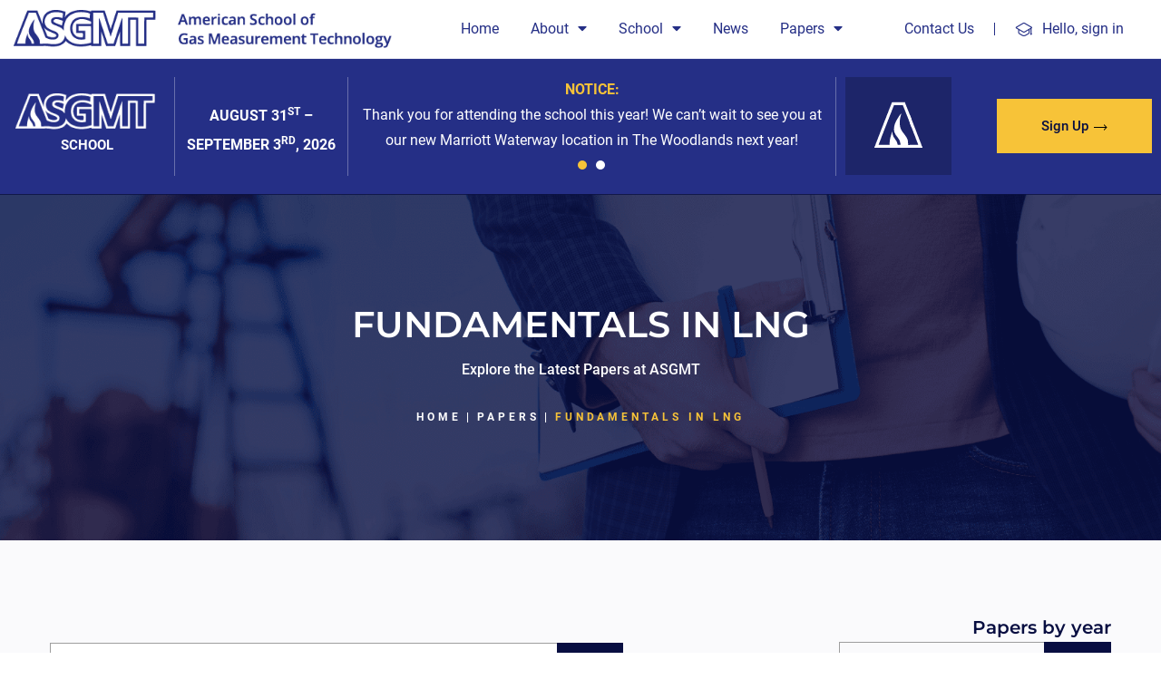

--- FILE ---
content_type: text/html; charset=UTF-8
request_url: https://asgmt.com/paper/fundamentals-in-lng-2006-2/
body_size: 61847
content:
<!DOCTYPE html>
<html lang="en-US">
<head>
<meta charset="UTF-8">
<meta name="viewport" content="width=device-width, initial-scale=1">
	 <link rel="profile" href="https://gmpg.org/xfn/11"> 
	 	<script type="text/javascript">
		function showLoadingOverlay() {
			// Create the overlay div
			const overlay = document.createElement('div');
			overlay.style.position = 'fixed';
			overlay.style.top = '0';
			overlay.style.left = '0';
			overlay.style.width = '100vw';
			overlay.style.height = '100vh';
			overlay.style.background = 'linear-gradient(to right, rgba(0, 0, 0, 0.8), rgba(0, 0, 0, 0.5))';
			overlay.style.zIndex = '9999';
			overlay.style.display = 'flex';
			overlay.style.justifyContent = 'center';
			overlay.style.alignItems = 'center';
			overlay.style.color = 'white';
			overlay.style.fontSize = '24px';
			overlay.style.fontFamily = 'Arial, sans-serif';
			overlay.innerText = 'Loading...';

			// Append to body
			document.body.appendChild(overlay);

			return overlay; // Return the element for removal later
		}

		function login_direct_app() {

			const overlay = showLoadingOverlay();

			jQuery.ajax({
				type: "GET",
				dataType: "json",
				url: "/wp-admin/admin-ajax.php",
				data: {
					action: "get_data"
				},
				complete: function() {
					document.body.removeChild(overlay);
				},
				success: function(response) {
					var user_id = response.wp_user_id;
					var token = response['wp_token_id'];
					console.log("https://storage.asgmt.com/wp-direct-login/" + token + "/" + user_id, "", "");

					window.open("https://storage.asgmt.com/wp-direct-login/" + token + "/" + user_id, "", "");
				}

			});

		}
	</script>
<meta name='robots' content='index, follow, max-image-preview:large, max-snippet:-1, max-video-preview:-1' />

	<!-- This site is optimized with the Yoast SEO plugin v20.12 - https://yoast.com/wordpress/plugins/seo/ -->
	<title>FUNDAMENTALS IN LNG - ASGMT</title>
	<link rel="canonical" href="https://asgmt.com/paper/fundamentals-in-lng-2006-2/" />
	<meta property="og:locale" content="en_US" />
	<meta property="og:type" content="article" />
	<meta property="og:title" content="FUNDAMENTALS IN LNG - ASGMT" />
	<meta property="og:description" content="The following discusses the historical use and future opportunities relating to natural gas, LNG and geological gas storage. New opportunities are presented by the non-linear 23.5 tcf/y US gas use and declining production. This fact has created a significant need for LNG imports and LNG distributed assets in the US. In addition it has created &hellip; FUNDAMENTALS IN LNG Read More &raquo;" />
	<meta property="og:url" content="https://asgmt.com/paper/fundamentals-in-lng-2006-2/" />
	<meta property="og:site_name" content="ASGMT" />
	<meta name="twitter:card" content="summary_large_image" />
	<script type="application/ld+json" class="yoast-schema-graph">{"@context":"https://schema.org","@graph":[{"@type":"WebPage","@id":"https://asgmt.com/paper/fundamentals-in-lng-2006-2/","url":"https://asgmt.com/paper/fundamentals-in-lng-2006-2/","name":"FUNDAMENTALS IN LNG - ASGMT","isPartOf":{"@id":"https://asgmt.com/#website"},"datePublished":"2006-01-12T12:00:00+00:00","dateModified":"2006-01-12T12:00:00+00:00","breadcrumb":{"@id":"https://asgmt.com/paper/fundamentals-in-lng-2006-2/#breadcrumb"},"inLanguage":"en-US","potentialAction":[{"@type":"ReadAction","target":["https://asgmt.com/paper/fundamentals-in-lng-2006-2/"]}]},{"@type":"BreadcrumbList","@id":"https://asgmt.com/paper/fundamentals-in-lng-2006-2/#breadcrumb","itemListElement":[{"@type":"ListItem","position":1,"name":"Home","item":"https://asgmt.com/"},{"@type":"ListItem","position":2,"name":"Papers","item":"https://asgmt.com/paper/"},{"@type":"ListItem","position":3,"name":"FUNDAMENTALS IN LNG"}]},{"@type":"WebSite","@id":"https://asgmt.com/#website","url":"https://asgmt.com/","name":"ASGMT","description":"Advancing Innovation In Gas &amp; Liquid Measurement Education","potentialAction":[{"@type":"SearchAction","target":{"@type":"EntryPoint","urlTemplate":"https://asgmt.com/?s={search_term_string}"},"query-input":"required name=search_term_string"}],"inLanguage":"en-US"}]}</script>
	<!-- / Yoast SEO plugin. -->




<link rel="alternate" type="application/rss+xml" title="ASGMT &raquo; Feed" href="https://asgmt.com/feed/" />
<link rel="alternate" type="application/rss+xml" title="ASGMT &raquo; Comments Feed" href="https://asgmt.com/comments/feed/" />
<link rel="alternate" title="oEmbed (JSON)" type="application/json+oembed" href="https://asgmt.com/wp-json/oembed/1.0/embed?url=https%3A%2F%2Fasgmt.com%2Fpaper%2Ffundamentals-in-lng-2006-2%2F" />
<link rel="alternate" title="oEmbed (XML)" type="text/xml+oembed" href="https://asgmt.com/wp-json/oembed/1.0/embed?url=https%3A%2F%2Fasgmt.com%2Fpaper%2Ffundamentals-in-lng-2006-2%2F&#038;format=xml" />
<style id='wp-img-auto-sizes-contain-inline-css'>
img:is([sizes=auto i],[sizes^="auto," i]){contain-intrinsic-size:3000px 1500px}
/*# sourceURL=wp-img-auto-sizes-contain-inline-css */
</style>
<link rel='stylesheet' id='dashicons-css' href='https://asgmt.com/wp-includes/css/dashicons.min.css?ver=6.9' media='all' />
<link rel='stylesheet' id='thickbox-css' href='https://asgmt.com/wp-includes/js/thickbox/thickbox.css?ver=6.9' media='all' />
<link rel='stylesheet' id='astra-theme-css-css' href='https://asgmt.com/wp-content/themes/astra/assets/css/minified/main.min.css?ver=4.1.5' media='all' />
<style id='astra-theme-css-inline-css'>
:root{--ast-container-default-xlg-padding:3em;--ast-container-default-lg-padding:3em;--ast-container-default-slg-padding:2em;--ast-container-default-md-padding:3em;--ast-container-default-sm-padding:3em;--ast-container-default-xs-padding:2.4em;--ast-container-default-xxs-padding:1.8em;--ast-code-block-background:#ECEFF3;--ast-comment-inputs-background:#F9FAFB;}html{font-size:100%;}a{color:var(--ast-global-color-0);}a:hover,a:focus{color:var(--ast-global-color-1);}body,button,input,select,textarea,.ast-button,.ast-custom-button{font-family:-apple-system,BlinkMacSystemFont,Segoe UI,Roboto,Oxygen-Sans,Ubuntu,Cantarell,Helvetica Neue,sans-serif;font-weight:400;font-size:16px;font-size:1rem;line-height:1.6em;}blockquote{color:var(--ast-global-color-3);}h1,.entry-content h1,h2,.entry-content h2,h3,.entry-content h3,h4,.entry-content h4,h5,.entry-content h5,h6,.entry-content h6,.site-title,.site-title a{font-weight:600;}.site-title{font-size:26px;font-size:1.625rem;display:block;}.site-header .site-description{font-size:15px;font-size:0.9375rem;display:none;}.entry-title{font-size:26px;font-size:1.625rem;}h1,.entry-content h1{font-size:40px;font-size:2.5rem;font-weight:600;line-height:1.4em;}h2,.entry-content h2{font-size:32px;font-size:2rem;font-weight:600;line-height:1.25em;}h3,.entry-content h3{font-size:26px;font-size:1.625rem;font-weight:600;line-height:1.2em;}h4,.entry-content h4{font-size:24px;font-size:1.5rem;line-height:1.2em;font-weight:600;}h5,.entry-content h5{font-size:20px;font-size:1.25rem;line-height:1.2em;font-weight:600;}h6,.entry-content h6{font-size:16px;font-size:1rem;line-height:1.25em;font-weight:600;}::selection{background-color:var(--ast-global-color-0);color:#ffffff;}body,h1,.entry-title a,.entry-content h1,h2,.entry-content h2,h3,.entry-content h3,h4,.entry-content h4,h5,.entry-content h5,h6,.entry-content h6{color:var(--ast-global-color-3);}.tagcloud a:hover,.tagcloud a:focus,.tagcloud a.current-item{color:#ffffff;border-color:var(--ast-global-color-0);background-color:var(--ast-global-color-0);}input:focus,input[type="text"]:focus,input[type="email"]:focus,input[type="url"]:focus,input[type="password"]:focus,input[type="reset"]:focus,input[type="search"]:focus,textarea:focus{border-color:var(--ast-global-color-0);}input[type="radio"]:checked,input[type=reset],input[type="checkbox"]:checked,input[type="checkbox"]:hover:checked,input[type="checkbox"]:focus:checked,input[type=range]::-webkit-slider-thumb{border-color:var(--ast-global-color-0);background-color:var(--ast-global-color-0);box-shadow:none;}.site-footer a:hover + .post-count,.site-footer a:focus + .post-count{background:var(--ast-global-color-0);border-color:var(--ast-global-color-0);}.single .nav-links .nav-previous,.single .nav-links .nav-next{color:var(--ast-global-color-0);}.entry-meta,.entry-meta *{line-height:1.45;color:var(--ast-global-color-0);}.entry-meta a:hover,.entry-meta a:hover *,.entry-meta a:focus,.entry-meta a:focus *,.page-links > .page-link,.page-links .page-link:hover,.post-navigation a:hover{color:var(--ast-global-color-1);}#cat option,.secondary .calendar_wrap thead a,.secondary .calendar_wrap thead a:visited{color:var(--ast-global-color-0);}.secondary .calendar_wrap #today,.ast-progress-val span{background:var(--ast-global-color-0);}.secondary a:hover + .post-count,.secondary a:focus + .post-count{background:var(--ast-global-color-0);border-color:var(--ast-global-color-0);}.calendar_wrap #today > a{color:#ffffff;}.page-links .page-link,.single .post-navigation a{color:var(--ast-global-color-0);}.ast-archive-title{color:var(--ast-global-color-2);}.widget-title{font-size:22px;font-size:1.375rem;color:var(--ast-global-color-2);}.ast-single-post .entry-content a,.ast-comment-content a:not(.ast-comment-edit-reply-wrap a){text-decoration:underline;}.ast-single-post .wp-block-button .wp-block-button__link,.ast-single-post .elementor-button-wrapper .elementor-button,.ast-single-post .entry-content .uagb-tab a,.ast-single-post .entry-content .uagb-ifb-cta a,.ast-single-post .entry-content .wp-block-uagb-buttons a,.ast-single-post .entry-content .uabb-module-content a,.ast-single-post .entry-content .uagb-post-grid a,.ast-single-post .entry-content .uagb-timeline a,.ast-single-post .entry-content .uagb-toc__wrap a,.ast-single-post .entry-content .uagb-taxomony-box a,.ast-single-post .entry-content .woocommerce a,.entry-content .wp-block-latest-posts > li > a,.ast-single-post .entry-content .wp-block-file__button{text-decoration:none;}a:focus-visible,.ast-menu-toggle:focus-visible,.site .skip-link:focus-visible,.wp-block-loginout input:focus-visible,.wp-block-search.wp-block-search__button-inside .wp-block-search__inside-wrapper,.ast-header-navigation-arrow:focus-visible{outline-style:dotted;outline-color:inherit;outline-width:thin;border-color:transparent;}input:focus,input[type="text"]:focus,input[type="email"]:focus,input[type="url"]:focus,input[type="password"]:focus,input[type="reset"]:focus,input[type="search"]:focus,textarea:focus,.wp-block-search__input:focus,[data-section="section-header-mobile-trigger"] .ast-button-wrap .ast-mobile-menu-trigger-minimal:focus,.ast-mobile-popup-drawer.active .menu-toggle-close:focus,.woocommerce-ordering select.orderby:focus,#ast-scroll-top:focus,.woocommerce a.add_to_cart_button:focus,.woocommerce .button.single_add_to_cart_button:focus{border-style:dotted;border-color:inherit;border-width:thin;outline-color:transparent;}.ast-logo-title-inline .site-logo-img{padding-right:1em;}.ast-page-builder-template .hentry {margin: 0;}.ast-page-builder-template .site-content > .ast-container {max-width: 100%;padding: 0;}.ast-page-builder-template .site-content #primary {padding: 0;margin: 0;}.ast-page-builder-template .no-results {text-align: center;margin: 4em auto;}.ast-page-builder-template .ast-pagination {padding: 2em;}.ast-page-builder-template .entry-header.ast-no-title.ast-no-thumbnail {margin-top: 0;}.ast-page-builder-template .entry-header.ast-header-without-markup {margin-top: 0;margin-bottom: 0;}.ast-page-builder-template .entry-header.ast-no-title.ast-no-meta {margin-bottom: 0;}.ast-page-builder-template.single .post-navigation {padding-bottom: 2em;}.ast-page-builder-template.single-post .site-content > .ast-container {max-width: 100%;}.ast-page-builder-template .entry-header {margin-top: 2em;margin-left: auto;margin-right: auto;}.ast-single-post.ast-page-builder-template .site-main > article,.woocommerce.ast-page-builder-template .site-main {padding-top: 2em;padding-left: 20px;padding-right: 20px;}.ast-page-builder-template .ast-archive-description {margin: 2em auto 0;padding-left: 20px;padding-right: 20px;}.ast-page-builder-template .ast-row {margin-left: 0;margin-right: 0;}.single.ast-page-builder-template .entry-header + .entry-content {margin-bottom: 2em;}@media(min-width: 921px) {.ast-page-builder-template.archive.ast-right-sidebar .ast-row article,.ast-page-builder-template.archive.ast-left-sidebar .ast-row article {padding-left: 0;padding-right: 0;}}@media (max-width:921px){#ast-desktop-header{display:none;}}@media (min-width:921px){#ast-mobile-header{display:none;}}.wp-block-buttons.aligncenter{justify-content:center;}@media (max-width:921px){.ast-theme-transparent-header #primary,.ast-theme-transparent-header #secondary{padding:0;}}@media (max-width:921px){.ast-plain-container.ast-no-sidebar #primary{padding:0;}}.ast-plain-container.ast-no-sidebar #primary{margin-top:0;margin-bottom:0;}@media (min-width:1200px){.ast-plain-container.ast-no-sidebar #primary{margin-top:60px;margin-bottom:60px;}}.wp-block-button.is-style-outline .wp-block-button__link{border-color:var(--ast-global-color-0);}div.wp-block-button.is-style-outline > .wp-block-button__link:not(.has-text-color),div.wp-block-button.wp-block-button__link.is-style-outline:not(.has-text-color){color:var(--ast-global-color-0);}.wp-block-button.is-style-outline .wp-block-button__link:hover,div.wp-block-button.is-style-outline .wp-block-button__link:focus,div.wp-block-button.is-style-outline > .wp-block-button__link:not(.has-text-color):hover,div.wp-block-button.wp-block-button__link.is-style-outline:not(.has-text-color):hover{color:#ffffff;background-color:var(--ast-global-color-1);border-color:var(--ast-global-color-1);}.post-page-numbers.current .page-link,.ast-pagination .page-numbers.current{color:#ffffff;border-color:var(--ast-global-color-0);background-color:var(--ast-global-color-0);border-radius:2px;}h1.widget-title{font-weight:600;}h2.widget-title{font-weight:600;}h3.widget-title{font-weight:600;}#page{display:flex;flex-direction:column;min-height:100vh;}.ast-404-layout-1 h1.page-title{color:var(--ast-global-color-2);}.single .post-navigation a{line-height:1em;height:inherit;}.error-404 .page-sub-title{font-size:1.5rem;font-weight:inherit;}.search .site-content .content-area .search-form{margin-bottom:0;}#page .site-content{flex-grow:1;}.widget{margin-bottom:3.5em;}#secondary li{line-height:1.5em;}#secondary .wp-block-group h2{margin-bottom:0.7em;}#secondary h2{font-size:1.7rem;}.ast-separate-container .ast-article-post,.ast-separate-container .ast-article-single,.ast-separate-container .ast-comment-list li.depth-1,.ast-separate-container .comment-respond{padding:3em;}.ast-separate-container .ast-comment-list li.depth-1,.hentry{margin-bottom:2em;}.ast-separate-container .ast-archive-description,.ast-separate-container .ast-author-box{background-color:var(--ast-global-color-5);border-bottom:1px solid var(--ast-border-color);}.ast-separate-container .comments-title{padding:2em 2em 0 2em;}.ast-page-builder-template .comment-form-textarea,.ast-comment-formwrap .ast-grid-common-col{padding:0;}.ast-comment-formwrap{padding:0 20px;display:inline-flex;column-gap:20px;}.archive.ast-page-builder-template .entry-header{margin-top:2em;}.ast-page-builder-template .ast-comment-formwrap{width:100%;}.entry-title{margin-bottom:0.5em;}.ast-archive-description p{font-size:inherit;font-weight:inherit;line-height:inherit;}@media (min-width:921px){.ast-left-sidebar.ast-page-builder-template #secondary,.archive.ast-right-sidebar.ast-page-builder-template .site-main{padding-left:20px;padding-right:20px;}}@media (max-width:544px){.ast-comment-formwrap.ast-row{column-gap:10px;display:inline-block;}#ast-commentform .ast-grid-common-col{position:relative;width:100%;}}@media (min-width:1201px){.ast-separate-container .ast-article-post,.ast-separate-container .ast-article-single,.ast-separate-container .ast-author-box,.ast-separate-container .ast-404-layout-1,.ast-separate-container .no-results{padding:3em;}}@media (max-width:921px){.ast-separate-container #primary,.ast-separate-container #secondary{padding:1.5em 0;}#primary,#secondary{padding:1.5em 0;margin:0;}.ast-left-sidebar #content > .ast-container{display:flex;flex-direction:column-reverse;width:100%;}}@media (min-width:922px){.ast-separate-container.ast-right-sidebar #primary,.ast-separate-container.ast-left-sidebar #primary{border:0;}.search-no-results.ast-separate-container #primary{margin-bottom:4em;}}.wp-block-button .wp-block-button__link{color:#ffffff;}.wp-block-button .wp-block-button__link:hover,.wp-block-button .wp-block-button__link:focus{color:#ffffff;background-color:var(--ast-global-color-1);border-color:var(--ast-global-color-1);}.elementor-widget-heading h1.elementor-heading-title{line-height:1.4em;}.elementor-widget-heading h2.elementor-heading-title{line-height:1.25em;}.elementor-widget-heading h3.elementor-heading-title{line-height:1.2em;}.elementor-widget-heading h4.elementor-heading-title{line-height:1.2em;}.elementor-widget-heading h5.elementor-heading-title{line-height:1.2em;}.elementor-widget-heading h6.elementor-heading-title{line-height:1.25em;}.wp-block-button .wp-block-button__link,.wp-block-search .wp-block-search__button,body .wp-block-file .wp-block-file__button{border-color:var(--ast-global-color-0);background-color:var(--ast-global-color-0);color:#ffffff;font-family:inherit;font-weight:500;line-height:1em;font-size:16px;font-size:1rem;padding-top:15px;padding-right:30px;padding-bottom:15px;padding-left:30px;}@media (max-width:921px){.wp-block-button .wp-block-button__link,.wp-block-search .wp-block-search__button,body .wp-block-file .wp-block-file__button{padding-top:14px;padding-right:28px;padding-bottom:14px;padding-left:28px;}}@media (max-width:544px){.wp-block-button .wp-block-button__link,.wp-block-search .wp-block-search__button,body .wp-block-file .wp-block-file__button{padding-top:12px;padding-right:24px;padding-bottom:12px;padding-left:24px;}}.menu-toggle,button,.ast-button,.ast-custom-button,.button,input#submit,input[type="button"],input[type="submit"],input[type="reset"],form[CLASS*="wp-block-search__"].wp-block-search .wp-block-search__inside-wrapper .wp-block-search__button,body .wp-block-file .wp-block-file__button,.search .search-submit{border-style:solid;border-top-width:0;border-right-width:0;border-left-width:0;border-bottom-width:0;color:#ffffff;border-color:var(--ast-global-color-0);background-color:var(--ast-global-color-0);padding-top:15px;padding-right:30px;padding-bottom:15px;padding-left:30px;font-family:inherit;font-weight:500;font-size:16px;font-size:1rem;line-height:1em;}button:focus,.menu-toggle:hover,button:hover,.ast-button:hover,.ast-custom-button:hover .button:hover,.ast-custom-button:hover ,input[type=reset]:hover,input[type=reset]:focus,input#submit:hover,input#submit:focus,input[type="button"]:hover,input[type="button"]:focus,input[type="submit"]:hover,input[type="submit"]:focus,form[CLASS*="wp-block-search__"].wp-block-search .wp-block-search__inside-wrapper .wp-block-search__button:hover,form[CLASS*="wp-block-search__"].wp-block-search .wp-block-search__inside-wrapper .wp-block-search__button:focus,body .wp-block-file .wp-block-file__button:hover,body .wp-block-file .wp-block-file__button:focus{color:#ffffff;background-color:var(--ast-global-color-1);border-color:var(--ast-global-color-1);}form[CLASS*="wp-block-search__"].wp-block-search .wp-block-search__inside-wrapper .wp-block-search__button.has-icon{padding-top:calc(15px - 3px);padding-right:calc(30px - 3px);padding-bottom:calc(15px - 3px);padding-left:calc(30px - 3px);}@media (max-width:921px){.menu-toggle,button,.ast-button,.ast-custom-button,.button,input#submit,input[type="button"],input[type="submit"],input[type="reset"],form[CLASS*="wp-block-search__"].wp-block-search .wp-block-search__inside-wrapper .wp-block-search__button,body .wp-block-file .wp-block-file__button,.search .search-submit{padding-top:14px;padding-right:28px;padding-bottom:14px;padding-left:28px;}}@media (max-width:544px){.menu-toggle,button,.ast-button,.ast-custom-button,.button,input#submit,input[type="button"],input[type="submit"],input[type="reset"],form[CLASS*="wp-block-search__"].wp-block-search .wp-block-search__inside-wrapper .wp-block-search__button,body .wp-block-file .wp-block-file__button,.search .search-submit{padding-top:12px;padding-right:24px;padding-bottom:12px;padding-left:24px;}}@media (max-width:921px){.ast-mobile-header-stack .main-header-bar .ast-search-menu-icon{display:inline-block;}.ast-header-break-point.ast-header-custom-item-outside .ast-mobile-header-stack .main-header-bar .ast-search-icon{margin:0;}.ast-comment-avatar-wrap img{max-width:2.5em;}.ast-separate-container .ast-comment-list li.depth-1{padding:1.5em 2.14em;}.ast-separate-container .comment-respond{padding:2em 2.14em;}.ast-comment-meta{padding:0 1.8888em 1.3333em;}}@media (min-width:544px){.ast-container{max-width:100%;}}@media (max-width:544px){.ast-separate-container .ast-article-post,.ast-separate-container .ast-article-single,.ast-separate-container .comments-title,.ast-separate-container .ast-archive-description{padding:1.5em 1em;}.ast-separate-container #content .ast-container{padding-left:0.54em;padding-right:0.54em;}.ast-separate-container .ast-comment-list li.depth-1{padding:1.5em 1em;margin-bottom:1.5em;}.ast-separate-container .ast-comment-list .bypostauthor{padding:.5em;}.ast-search-menu-icon.ast-dropdown-active .search-field{width:170px;}}.ast-separate-container{background-color:var(--ast-global-color-4);;}@media (max-width:921px){.site-title{display:block;}.site-header .site-description{display:none;}.entry-title{font-size:30px;}h1,.entry-content h1{font-size:30px;}h2,.entry-content h2{font-size:25px;}h3,.entry-content h3{font-size:20px;}}@media (max-width:544px){.site-title{display:block;}.site-header .site-description{display:none;}.entry-title{font-size:30px;}h1,.entry-content h1{font-size:30px;}h2,.entry-content h2{font-size:25px;}h3,.entry-content h3{font-size:20px;}}@media (max-width:921px){html{font-size:91.2%;}}@media (max-width:544px){html{font-size:91.2%;}}@media (min-width:922px){.ast-container{max-width:1240px;}}@media (min-width:922px){.site-content .ast-container{display:flex;}}@media (max-width:921px){.site-content .ast-container{flex-direction:column;}}@media (min-width:922px){.main-header-menu .sub-menu .menu-item.ast-left-align-sub-menu:hover > .sub-menu,.main-header-menu .sub-menu .menu-item.ast-left-align-sub-menu.focus > .sub-menu{margin-left:-0px;}}blockquote,cite {font-style: initial;}.wp-block-file {display: flex;align-items: center;flex-wrap: wrap;justify-content: space-between;}.wp-block-pullquote {border: none;}.wp-block-pullquote blockquote::before {content: "\201D";font-family: "Helvetica",sans-serif;display: flex;transform: rotate( 180deg );font-size: 6rem;font-style: normal;line-height: 1;font-weight: bold;align-items: center;justify-content: center;}.has-text-align-right > blockquote::before {justify-content: flex-start;}.has-text-align-left > blockquote::before {justify-content: flex-end;}figure.wp-block-pullquote.is-style-solid-color blockquote {max-width: 100%;text-align: inherit;}html body {--wp--custom--ast-default-block-top-padding: 3em;--wp--custom--ast-default-block-right-padding: 3em;--wp--custom--ast-default-block-bottom-padding: 3em;--wp--custom--ast-default-block-left-padding: 3em;--wp--custom--ast-container-width: 1200px;--wp--custom--ast-content-width-size: 1200px;--wp--custom--ast-wide-width-size: calc(1200px + var(--wp--custom--ast-default-block-left-padding) + var(--wp--custom--ast-default-block-right-padding));}.ast-narrow-container {--wp--custom--ast-content-width-size: 750px;--wp--custom--ast-wide-width-size: 750px;}@media(max-width: 921px) {html body {--wp--custom--ast-default-block-top-padding: 3em;--wp--custom--ast-default-block-right-padding: 2em;--wp--custom--ast-default-block-bottom-padding: 3em;--wp--custom--ast-default-block-left-padding: 2em;}}@media(max-width: 544px) {html body {--wp--custom--ast-default-block-top-padding: 3em;--wp--custom--ast-default-block-right-padding: 1.5em;--wp--custom--ast-default-block-bottom-padding: 3em;--wp--custom--ast-default-block-left-padding: 1.5em;}}.entry-content > .wp-block-group,.entry-content > .wp-block-cover,.entry-content > .wp-block-columns {padding-top: var(--wp--custom--ast-default-block-top-padding);padding-right: var(--wp--custom--ast-default-block-right-padding);padding-bottom: var(--wp--custom--ast-default-block-bottom-padding);padding-left: var(--wp--custom--ast-default-block-left-padding);}.ast-plain-container.ast-no-sidebar .entry-content > .alignfull,.ast-page-builder-template .ast-no-sidebar .entry-content > .alignfull {margin-left: calc( -50vw + 50%);margin-right: calc( -50vw + 50%);max-width: 100vw;width: 100vw;}.ast-plain-container.ast-no-sidebar .entry-content .alignfull .alignfull,.ast-page-builder-template.ast-no-sidebar .entry-content .alignfull .alignfull,.ast-plain-container.ast-no-sidebar .entry-content .alignfull .alignwide,.ast-page-builder-template.ast-no-sidebar .entry-content .alignfull .alignwide,.ast-plain-container.ast-no-sidebar .entry-content .alignwide .alignfull,.ast-page-builder-template.ast-no-sidebar .entry-content .alignwide .alignfull,.ast-plain-container.ast-no-sidebar .entry-content .alignwide .alignwide,.ast-page-builder-template.ast-no-sidebar .entry-content .alignwide .alignwide,.ast-plain-container.ast-no-sidebar .entry-content .wp-block-column .alignfull,.ast-page-builder-template.ast-no-sidebar .entry-content .wp-block-column .alignfull,.ast-plain-container.ast-no-sidebar .entry-content .wp-block-column .alignwide,.ast-page-builder-template.ast-no-sidebar .entry-content .wp-block-column .alignwide {margin-left: auto;margin-right: auto;width: 100%;}[ast-blocks-layout] .wp-block-separator:not(.is-style-dots) {height: 0;}[ast-blocks-layout] .wp-block-separator {margin: 20px auto;}[ast-blocks-layout] .wp-block-separator:not(.is-style-wide):not(.is-style-dots) {max-width: 100px;}[ast-blocks-layout] .wp-block-separator.has-background {padding: 0;}.entry-content[ast-blocks-layout] > * {max-width: var(--wp--custom--ast-content-width-size);margin-left: auto;margin-right: auto;}.entry-content[ast-blocks-layout] > .alignwide {max-width: var(--wp--custom--ast-wide-width-size);}.entry-content[ast-blocks-layout] .alignfull {max-width: none;}.entry-content .wp-block-columns {margin-bottom: 0;}blockquote {margin: 1.5em;border: none;}.wp-block-quote:not(.has-text-align-right):not(.has-text-align-center) {border-left: 5px solid rgba(0,0,0,0.05);}.has-text-align-right > blockquote,blockquote.has-text-align-right {border-right: 5px solid rgba(0,0,0,0.05);}.has-text-align-left > blockquote,blockquote.has-text-align-left {border-left: 5px solid rgba(0,0,0,0.05);}.wp-block-site-tagline,.wp-block-latest-posts .read-more {margin-top: 15px;}.wp-block-loginout p label {display: block;}.wp-block-loginout p:not(.login-remember):not(.login-submit) input {width: 100%;}.wp-block-loginout input:focus {border-color: transparent;}.wp-block-loginout input:focus {outline: thin dotted;}.entry-content .wp-block-media-text .wp-block-media-text__content {padding: 0 0 0 8%;}.entry-content .wp-block-media-text.has-media-on-the-right .wp-block-media-text__content {padding: 0 8% 0 0;}.entry-content .wp-block-media-text.has-background .wp-block-media-text__content {padding: 8%;}.entry-content .wp-block-cover:not([class*="background-color"]) .wp-block-cover__inner-container,.entry-content .wp-block-cover:not([class*="background-color"]) .wp-block-cover-image-text,.entry-content .wp-block-cover:not([class*="background-color"]) .wp-block-cover-text,.entry-content .wp-block-cover-image:not([class*="background-color"]) .wp-block-cover__inner-container,.entry-content .wp-block-cover-image:not([class*="background-color"]) .wp-block-cover-image-text,.entry-content .wp-block-cover-image:not([class*="background-color"]) .wp-block-cover-text {color: var(--ast-global-color-5);}.wp-block-loginout .login-remember input {width: 1.1rem;height: 1.1rem;margin: 0 5px 4px 0;vertical-align: middle;}.wp-block-latest-posts > li > *:first-child,.wp-block-latest-posts:not(.is-grid) > li:first-child {margin-top: 0;}.wp-block-search__inside-wrapper .wp-block-search__input {padding: 0 10px;color: var(--ast-global-color-3);background: var(--ast-global-color-5);border-color: var(--ast-border-color);}.wp-block-latest-posts .read-more {margin-bottom: 1.5em;}.wp-block-search__no-button .wp-block-search__inside-wrapper .wp-block-search__input {padding-top: 5px;padding-bottom: 5px;}.wp-block-latest-posts .wp-block-latest-posts__post-date,.wp-block-latest-posts .wp-block-latest-posts__post-author {font-size: 1rem;}.wp-block-latest-posts > li > *,.wp-block-latest-posts:not(.is-grid) > li {margin-top: 12px;margin-bottom: 12px;}.ast-page-builder-template .entry-content[ast-blocks-layout] > *,.ast-page-builder-template .entry-content[ast-blocks-layout] > .alignfull > * {max-width: none;}.ast-page-builder-template .entry-content[ast-blocks-layout] > .alignwide > * {max-width: var(--wp--custom--ast-wide-width-size);}.ast-page-builder-template .entry-content[ast-blocks-layout] > .inherit-container-width > *,.ast-page-builder-template .entry-content[ast-blocks-layout] > * > *,.entry-content[ast-blocks-layout] > .wp-block-cover .wp-block-cover__inner-container {max-width: var(--wp--custom--ast-content-width-size);margin-left: auto;margin-right: auto;}.entry-content[ast-blocks-layout] .wp-block-cover:not(.alignleft):not(.alignright) {width: auto;}@media(max-width: 1200px) {.ast-separate-container .entry-content > .alignfull,.ast-separate-container .entry-content[ast-blocks-layout] > .alignwide,.ast-plain-container .entry-content[ast-blocks-layout] > .alignwide,.ast-plain-container .entry-content .alignfull {margin-left: calc(-1 * min(var(--ast-container-default-xlg-padding),20px)) ;margin-right: calc(-1 * min(var(--ast-container-default-xlg-padding),20px));}}@media(min-width: 1201px) {.ast-separate-container .entry-content > .alignfull {margin-left: calc(-1 * var(--ast-container-default-xlg-padding) );margin-right: calc(-1 * var(--ast-container-default-xlg-padding) );}.ast-separate-container .entry-content[ast-blocks-layout] > .alignwide,.ast-plain-container .entry-content[ast-blocks-layout] > .alignwide {margin-left: calc(-1 * var(--wp--custom--ast-default-block-left-padding) );margin-right: calc(-1 * var(--wp--custom--ast-default-block-right-padding) );}}@media(min-width: 921px) {.ast-separate-container .entry-content .wp-block-group.alignwide:not(.inherit-container-width) > :where(:not(.alignleft):not(.alignright)),.ast-plain-container .entry-content .wp-block-group.alignwide:not(.inherit-container-width) > :where(:not(.alignleft):not(.alignright)) {max-width: calc( var(--wp--custom--ast-content-width-size) + 80px );}.ast-plain-container.ast-right-sidebar .entry-content[ast-blocks-layout] .alignfull,.ast-plain-container.ast-left-sidebar .entry-content[ast-blocks-layout] .alignfull {margin-left: -60px;margin-right: -60px;}}@media(min-width: 544px) {.entry-content > .alignleft {margin-right: 20px;}.entry-content > .alignright {margin-left: 20px;}}@media (max-width:544px){.wp-block-columns .wp-block-column:not(:last-child){margin-bottom:20px;}.wp-block-latest-posts{margin:0;}}@media( max-width: 600px ) {.entry-content .wp-block-media-text .wp-block-media-text__content,.entry-content .wp-block-media-text.has-media-on-the-right .wp-block-media-text__content {padding: 8% 0 0;}.entry-content .wp-block-media-text.has-background .wp-block-media-text__content {padding: 8%;}}.ast-separate-container .entry-content .uagb-is-root-container {padding-left: 0;}.ast-page-builder-template .entry-header {padding-left: 0;}@media(min-width: 1201px) {.ast-separate-container .entry-content > .uagb-is-root-container {margin-left: 0;margin-right: 0;}}.ast-narrow-container .site-content .wp-block-uagb-image--align-full .wp-block-uagb-image__figure {max-width: 100%;margin-left: auto;margin-right: auto;}.entry-content ul,.entry-content ol {padding: revert;margin: revert;}:root .has-ast-global-color-0-color{color:var(--ast-global-color-0);}:root .has-ast-global-color-0-background-color{background-color:var(--ast-global-color-0);}:root .wp-block-button .has-ast-global-color-0-color{color:var(--ast-global-color-0);}:root .wp-block-button .has-ast-global-color-0-background-color{background-color:var(--ast-global-color-0);}:root .has-ast-global-color-1-color{color:var(--ast-global-color-1);}:root .has-ast-global-color-1-background-color{background-color:var(--ast-global-color-1);}:root .wp-block-button .has-ast-global-color-1-color{color:var(--ast-global-color-1);}:root .wp-block-button .has-ast-global-color-1-background-color{background-color:var(--ast-global-color-1);}:root .has-ast-global-color-2-color{color:var(--ast-global-color-2);}:root .has-ast-global-color-2-background-color{background-color:var(--ast-global-color-2);}:root .wp-block-button .has-ast-global-color-2-color{color:var(--ast-global-color-2);}:root .wp-block-button .has-ast-global-color-2-background-color{background-color:var(--ast-global-color-2);}:root .has-ast-global-color-3-color{color:var(--ast-global-color-3);}:root .has-ast-global-color-3-background-color{background-color:var(--ast-global-color-3);}:root .wp-block-button .has-ast-global-color-3-color{color:var(--ast-global-color-3);}:root .wp-block-button .has-ast-global-color-3-background-color{background-color:var(--ast-global-color-3);}:root .has-ast-global-color-4-color{color:var(--ast-global-color-4);}:root .has-ast-global-color-4-background-color{background-color:var(--ast-global-color-4);}:root .wp-block-button .has-ast-global-color-4-color{color:var(--ast-global-color-4);}:root .wp-block-button .has-ast-global-color-4-background-color{background-color:var(--ast-global-color-4);}:root .has-ast-global-color-5-color{color:var(--ast-global-color-5);}:root .has-ast-global-color-5-background-color{background-color:var(--ast-global-color-5);}:root .wp-block-button .has-ast-global-color-5-color{color:var(--ast-global-color-5);}:root .wp-block-button .has-ast-global-color-5-background-color{background-color:var(--ast-global-color-5);}:root .has-ast-global-color-6-color{color:var(--ast-global-color-6);}:root .has-ast-global-color-6-background-color{background-color:var(--ast-global-color-6);}:root .wp-block-button .has-ast-global-color-6-color{color:var(--ast-global-color-6);}:root .wp-block-button .has-ast-global-color-6-background-color{background-color:var(--ast-global-color-6);}:root .has-ast-global-color-7-color{color:var(--ast-global-color-7);}:root .has-ast-global-color-7-background-color{background-color:var(--ast-global-color-7);}:root .wp-block-button .has-ast-global-color-7-color{color:var(--ast-global-color-7);}:root .wp-block-button .has-ast-global-color-7-background-color{background-color:var(--ast-global-color-7);}:root .has-ast-global-color-8-color{color:var(--ast-global-color-8);}:root .has-ast-global-color-8-background-color{background-color:var(--ast-global-color-8);}:root .wp-block-button .has-ast-global-color-8-color{color:var(--ast-global-color-8);}:root .wp-block-button .has-ast-global-color-8-background-color{background-color:var(--ast-global-color-8);}:root{--ast-global-color-0:#046bd2;--ast-global-color-1:#045cb4;--ast-global-color-2:#1e293b;--ast-global-color-3:#334155;--ast-global-color-4:#f9fafb;--ast-global-color-5:#FFFFFF;--ast-global-color-6:#e2e8f0;--ast-global-color-7:#cbd5e1;--ast-global-color-8:#94a3b8;}:root {--ast-border-color : var(--ast-global-color-6);}.ast-single-entry-banner {-js-display: flex;display: flex;flex-direction: column;justify-content: center;text-align: center;position: relative;background: #eeeeee;}.ast-single-entry-banner[data-banner-layout="layout-1"] {max-width: 1200px;background: inherit;padding: 20px 0;}.ast-single-entry-banner[data-banner-width-type="custom"] {margin: 0 auto;width: 100%;}.ast-single-entry-banner + .site-content .entry-header {margin-bottom: 0;}header.entry-header .entry-title{font-weight:600;font-size:32px;font-size:2rem;}header.entry-header > *:not(:last-child){margin-bottom:10px;}.ast-archive-entry-banner {-js-display: flex;display: flex;flex-direction: column;justify-content: center;text-align: center;position: relative;background: #eeeeee;}.ast-archive-entry-banner[data-banner-width-type="custom"] {margin: 0 auto;width: 100%;}.ast-archive-entry-banner[data-banner-layout="layout-1"] {background: inherit;padding: 20px 0;text-align: left;}body.archive .ast-archive-description{max-width:1200px;width:100%;text-align:left;padding-top:3em;padding-right:3em;padding-bottom:3em;padding-left:3em;}body.archive .ast-archive-description .ast-archive-title,body.archive .ast-archive-description .ast-archive-title *{font-weight:600;font-size:32px;font-size:2rem;}body.archive .ast-archive-description > *:not(:last-child){margin-bottom:10px;}@media (max-width:921px){body.archive .ast-archive-description{text-align:left;}}@media (max-width:544px){body.archive .ast-archive-description{text-align:left;}}.ast-breadcrumbs .trail-browse,.ast-breadcrumbs .trail-items,.ast-breadcrumbs .trail-items li{display:inline-block;margin:0;padding:0;border:none;background:inherit;text-indent:0;text-decoration:none;}.ast-breadcrumbs .trail-browse{font-size:inherit;font-style:inherit;font-weight:inherit;color:inherit;}.ast-breadcrumbs .trail-items{list-style:none;}.trail-items li::after{padding:0 0.3em;content:"\00bb";}.trail-items li:last-of-type::after{display:none;}h1,.entry-content h1,h2,.entry-content h2,h3,.entry-content h3,h4,.entry-content h4,h5,.entry-content h5,h6,.entry-content h6{color:var(--ast-global-color-2);}.entry-title a{color:var(--ast-global-color-2);}@media (max-width:921px){.ast-builder-grid-row-container.ast-builder-grid-row-tablet-3-firstrow .ast-builder-grid-row > *:first-child,.ast-builder-grid-row-container.ast-builder-grid-row-tablet-3-lastrow .ast-builder-grid-row > *:last-child{grid-column:1 / -1;}}@media (max-width:544px){.ast-builder-grid-row-container.ast-builder-grid-row-mobile-3-firstrow .ast-builder-grid-row > *:first-child,.ast-builder-grid-row-container.ast-builder-grid-row-mobile-3-lastrow .ast-builder-grid-row > *:last-child{grid-column:1 / -1;}}.ast-builder-layout-element[data-section="title_tagline"]{display:flex;}@media (max-width:921px){.ast-header-break-point .ast-builder-layout-element[data-section="title_tagline"]{display:flex;}}@media (max-width:544px){.ast-header-break-point .ast-builder-layout-element[data-section="title_tagline"]{display:flex;}}.ast-builder-menu-1{font-family:inherit;font-weight:inherit;}.ast-builder-menu-1 .menu-item > .menu-link{color:var(--ast-global-color-3);}.ast-builder-menu-1 .menu-item > .ast-menu-toggle{color:var(--ast-global-color-3);}.ast-builder-menu-1 .menu-item:hover > .menu-link,.ast-builder-menu-1 .inline-on-mobile .menu-item:hover > .ast-menu-toggle{color:var(--ast-global-color-1);}.ast-builder-menu-1 .menu-item:hover > .ast-menu-toggle{color:var(--ast-global-color-1);}.ast-builder-menu-1 .menu-item.current-menu-item > .menu-link,.ast-builder-menu-1 .inline-on-mobile .menu-item.current-menu-item > .ast-menu-toggle,.ast-builder-menu-1 .current-menu-ancestor > .menu-link{color:var(--ast-global-color-1);}.ast-builder-menu-1 .menu-item.current-menu-item > .ast-menu-toggle{color:var(--ast-global-color-1);}.ast-builder-menu-1 .sub-menu,.ast-builder-menu-1 .inline-on-mobile .sub-menu{border-top-width:2px;border-bottom-width:0px;border-right-width:0px;border-left-width:0px;border-color:var(--ast-global-color-0);border-style:solid;}.ast-builder-menu-1 .main-header-menu > .menu-item > .sub-menu,.ast-builder-menu-1 .main-header-menu > .menu-item > .astra-full-megamenu-wrapper{margin-top:0px;}.ast-desktop .ast-builder-menu-1 .main-header-menu > .menu-item > .sub-menu:before,.ast-desktop .ast-builder-menu-1 .main-header-menu > .menu-item > .astra-full-megamenu-wrapper:before{height:calc( 0px + 5px );}.ast-desktop .ast-builder-menu-1 .menu-item .sub-menu .menu-link{border-style:none;}@media (max-width:921px){.ast-header-break-point .ast-builder-menu-1 .menu-item.menu-item-has-children > .ast-menu-toggle{top:0;}.ast-builder-menu-1 .menu-item-has-children > .menu-link:after{content:unset;}.ast-builder-menu-1 .main-header-menu > .menu-item > .sub-menu,.ast-builder-menu-1 .main-header-menu > .menu-item > .astra-full-megamenu-wrapper{margin-top:0;}}@media (max-width:544px){.ast-header-break-point .ast-builder-menu-1 .menu-item.menu-item-has-children > .ast-menu-toggle{top:0;}.ast-builder-menu-1 .main-header-menu > .menu-item > .sub-menu,.ast-builder-menu-1 .main-header-menu > .menu-item > .astra-full-megamenu-wrapper{margin-top:0;}}.ast-builder-menu-1{display:flex;}@media (max-width:921px){.ast-header-break-point .ast-builder-menu-1{display:flex;}}@media (max-width:544px){.ast-header-break-point .ast-builder-menu-1{display:flex;}}.site-below-footer-wrap{padding-top:20px;padding-bottom:20px;}.site-below-footer-wrap[data-section="section-below-footer-builder"]{background-color:var(--ast-global-color-5);;min-height:80px;border-style:solid;border-width:0px;border-top-width:1px;border-top-color:var(--ast-global-color-6);}.site-below-footer-wrap[data-section="section-below-footer-builder"] .ast-builder-grid-row{max-width:1200px;margin-left:auto;margin-right:auto;}.site-below-footer-wrap[data-section="section-below-footer-builder"] .ast-builder-grid-row,.site-below-footer-wrap[data-section="section-below-footer-builder"] .site-footer-section{align-items:flex-start;}.site-below-footer-wrap[data-section="section-below-footer-builder"].ast-footer-row-inline .site-footer-section{display:flex;margin-bottom:0;}.ast-builder-grid-row-full .ast-builder-grid-row{grid-template-columns:1fr;}@media (max-width:921px){.site-below-footer-wrap[data-section="section-below-footer-builder"].ast-footer-row-tablet-inline .site-footer-section{display:flex;margin-bottom:0;}.site-below-footer-wrap[data-section="section-below-footer-builder"].ast-footer-row-tablet-stack .site-footer-section{display:block;margin-bottom:10px;}.ast-builder-grid-row-container.ast-builder-grid-row-tablet-full .ast-builder-grid-row{grid-template-columns:1fr;}}@media (max-width:544px){.site-below-footer-wrap[data-section="section-below-footer-builder"].ast-footer-row-mobile-inline .site-footer-section{display:flex;margin-bottom:0;}.site-below-footer-wrap[data-section="section-below-footer-builder"].ast-footer-row-mobile-stack .site-footer-section{display:block;margin-bottom:10px;}.ast-builder-grid-row-container.ast-builder-grid-row-mobile-full .ast-builder-grid-row{grid-template-columns:1fr;}}.site-below-footer-wrap[data-section="section-below-footer-builder"]{display:grid;}@media (max-width:921px){.ast-header-break-point .site-below-footer-wrap[data-section="section-below-footer-builder"]{display:grid;}}@media (max-width:544px){.ast-header-break-point .site-below-footer-wrap[data-section="section-below-footer-builder"]{display:grid;}}.ast-footer-copyright{text-align:center;}.ast-footer-copyright {color:var(--ast-global-color-3);}@media (max-width:921px){.ast-footer-copyright{text-align:center;}}@media (max-width:544px){.ast-footer-copyright{text-align:center;}}.ast-footer-copyright {font-size:16px;font-size:1rem;}.ast-footer-copyright.ast-builder-layout-element{display:flex;}@media (max-width:921px){.ast-header-break-point .ast-footer-copyright.ast-builder-layout-element{display:flex;}}@media (max-width:544px){.ast-header-break-point .ast-footer-copyright.ast-builder-layout-element{display:flex;}}.footer-widget-area.widget-area.site-footer-focus-item{width:auto;}.elementor-template-full-width .ast-container{display:block;}@media (max-width:544px){.elementor-element .elementor-wc-products .woocommerce[class*="columns-"] ul.products li.product{width:auto;margin:0;}.elementor-element .woocommerce .woocommerce-result-count{float:none;}}.ast-header-break-point .main-header-bar{border-bottom-width:1px;}@media (min-width:922px){.main-header-bar{border-bottom-width:1px;}}.main-header-menu .menu-item, #astra-footer-menu .menu-item, .main-header-bar .ast-masthead-custom-menu-items{-js-display:flex;display:flex;-webkit-box-pack:center;-webkit-justify-content:center;-moz-box-pack:center;-ms-flex-pack:center;justify-content:center;-webkit-box-orient:vertical;-webkit-box-direction:normal;-webkit-flex-direction:column;-moz-box-orient:vertical;-moz-box-direction:normal;-ms-flex-direction:column;flex-direction:column;}.main-header-menu > .menu-item > .menu-link, #astra-footer-menu > .menu-item > .menu-link{height:100%;-webkit-box-align:center;-webkit-align-items:center;-moz-box-align:center;-ms-flex-align:center;align-items:center;-js-display:flex;display:flex;}.ast-header-break-point .main-navigation ul .menu-item .menu-link .icon-arrow:first-of-type svg{top:.2em;margin-top:0px;margin-left:0px;width:.65em;transform:translate(0, -2px) rotateZ(270deg);}.ast-mobile-popup-content .ast-submenu-expanded > .ast-menu-toggle{transform:rotateX(180deg);overflow-y:auto;}.ast-separate-container .blog-layout-1, .ast-separate-container .blog-layout-2, .ast-separate-container .blog-layout-3{background-color:transparent;background-image:none;}.ast-separate-container .ast-article-post{background-color:var(--ast-global-color-5);;}@media (max-width:921px){.ast-separate-container .ast-article-post{background-color:var(--ast-global-color-5);;}}@media (max-width:544px){.ast-separate-container .ast-article-post{background-color:var(--ast-global-color-5);;}}.ast-separate-container .ast-article-single:not(.ast-related-post), .ast-separate-container .comments-area .comment-respond,.ast-separate-container .comments-area .ast-comment-list li, .ast-separate-container .ast-woocommerce-container, .ast-separate-container .error-404, .ast-separate-container .no-results, .single.ast-separate-container .site-main .ast-author-meta, .ast-separate-container .related-posts-title-wrapper, .ast-separate-container.ast-two-container #secondary .widget,.ast-separate-container .comments-count-wrapper, .ast-box-layout.ast-plain-container .site-content,.ast-padded-layout.ast-plain-container .site-content, .ast-separate-container .comments-area .comments-title, .ast-narrow-container .site-content{background-color:var(--ast-global-color-5);;}@media (max-width:921px){.ast-separate-container .ast-article-single:not(.ast-related-post), .ast-separate-container .comments-area .comment-respond,.ast-separate-container .comments-area .ast-comment-list li, .ast-separate-container .ast-woocommerce-container, .ast-separate-container .error-404, .ast-separate-container .no-results, .single.ast-separate-container .site-main .ast-author-meta, .ast-separate-container .related-posts-title-wrapper, .ast-separate-container.ast-two-container #secondary .widget,.ast-separate-container .comments-count-wrapper, .ast-box-layout.ast-plain-container .site-content,.ast-padded-layout.ast-plain-container .site-content, .ast-separate-container .comments-area .comments-title, .ast-narrow-container .site-content{background-color:var(--ast-global-color-5);;}}@media (max-width:544px){.ast-separate-container .ast-article-single:not(.ast-related-post), .ast-separate-container .comments-area .comment-respond,.ast-separate-container .comments-area .ast-comment-list li, .ast-separate-container .ast-woocommerce-container, .ast-separate-container .error-404, .ast-separate-container .no-results, .single.ast-separate-container .site-main .ast-author-meta, .ast-separate-container .related-posts-title-wrapper, .ast-separate-container.ast-two-container #secondary .widget,.ast-separate-container .comments-count-wrapper, .ast-box-layout.ast-plain-container .site-content,.ast-padded-layout.ast-plain-container .site-content, .ast-separate-container .comments-area .comments-title, .ast-narrow-container .site-content{background-color:var(--ast-global-color-5);;}}.ast-plain-container, .ast-page-builder-template{background-color:var(--ast-global-color-5);;}@media (max-width:921px){.ast-plain-container, .ast-page-builder-template{background-color:var(--ast-global-color-5);;}}@media (max-width:544px){.ast-plain-container, .ast-page-builder-template{background-color:var(--ast-global-color-5);;}}.ast-mobile-header-content > *,.ast-desktop-header-content > * {padding: 10px 0;height: auto;}.ast-mobile-header-content > *:first-child,.ast-desktop-header-content > *:first-child {padding-top: 10px;}.ast-mobile-header-content > .ast-builder-menu,.ast-desktop-header-content > .ast-builder-menu {padding-top: 0;}.ast-mobile-header-content > *:last-child,.ast-desktop-header-content > *:last-child {padding-bottom: 0;}.ast-mobile-header-content .ast-search-menu-icon.ast-inline-search label,.ast-desktop-header-content .ast-search-menu-icon.ast-inline-search label {width: 100%;}.ast-desktop-header-content .main-header-bar-navigation .ast-submenu-expanded > .ast-menu-toggle::before {transform: rotateX(180deg);}#ast-desktop-header .ast-desktop-header-content,.ast-mobile-header-content .ast-search-icon,.ast-desktop-header-content .ast-search-icon,.ast-mobile-header-wrap .ast-mobile-header-content,.ast-main-header-nav-open.ast-popup-nav-open .ast-mobile-header-wrap .ast-mobile-header-content,.ast-main-header-nav-open.ast-popup-nav-open .ast-desktop-header-content {display: none;}.ast-main-header-nav-open.ast-header-break-point #ast-desktop-header .ast-desktop-header-content,.ast-main-header-nav-open.ast-header-break-point .ast-mobile-header-wrap .ast-mobile-header-content {display: block;}.ast-desktop .ast-desktop-header-content .astra-menu-animation-slide-up > .menu-item > .sub-menu,.ast-desktop .ast-desktop-header-content .astra-menu-animation-slide-up > .menu-item .menu-item > .sub-menu,.ast-desktop .ast-desktop-header-content .astra-menu-animation-slide-down > .menu-item > .sub-menu,.ast-desktop .ast-desktop-header-content .astra-menu-animation-slide-down > .menu-item .menu-item > .sub-menu,.ast-desktop .ast-desktop-header-content .astra-menu-animation-fade > .menu-item > .sub-menu,.ast-desktop .ast-desktop-header-content .astra-menu-animation-fade > .menu-item .menu-item > .sub-menu {opacity: 1;visibility: visible;}.ast-hfb-header.ast-default-menu-enable.ast-header-break-point .ast-mobile-header-wrap .ast-mobile-header-content .main-header-bar-navigation {width: unset;margin: unset;}.ast-mobile-header-content.content-align-flex-end .main-header-bar-navigation .menu-item-has-children > .ast-menu-toggle,.ast-desktop-header-content.content-align-flex-end .main-header-bar-navigation .menu-item-has-children > .ast-menu-toggle {left: calc( 20px - 0.907em);right: auto;}.ast-mobile-header-content .ast-search-menu-icon,.ast-mobile-header-content .ast-search-menu-icon.slide-search,.ast-desktop-header-content .ast-search-menu-icon,.ast-desktop-header-content .ast-search-menu-icon.slide-search {width: 100%;position: relative;display: block;right: auto;transform: none;}.ast-mobile-header-content .ast-search-menu-icon.slide-search .search-form,.ast-mobile-header-content .ast-search-menu-icon .search-form,.ast-desktop-header-content .ast-search-menu-icon.slide-search .search-form,.ast-desktop-header-content .ast-search-menu-icon .search-form {right: 0;visibility: visible;opacity: 1;position: relative;top: auto;transform: none;padding: 0;display: block;overflow: hidden;}.ast-mobile-header-content .ast-search-menu-icon.ast-inline-search .search-field,.ast-mobile-header-content .ast-search-menu-icon .search-field,.ast-desktop-header-content .ast-search-menu-icon.ast-inline-search .search-field,.ast-desktop-header-content .ast-search-menu-icon .search-field {width: 100%;padding-right: 5.5em;}.ast-mobile-header-content .ast-search-menu-icon .search-submit,.ast-desktop-header-content .ast-search-menu-icon .search-submit {display: block;position: absolute;height: 100%;top: 0;right: 0;padding: 0 1em;border-radius: 0;}.ast-hfb-header.ast-default-menu-enable.ast-header-break-point .ast-mobile-header-wrap .ast-mobile-header-content .main-header-bar-navigation ul .sub-menu .menu-link {padding-left: 30px;}.ast-hfb-header.ast-default-menu-enable.ast-header-break-point .ast-mobile-header-wrap .ast-mobile-header-content .main-header-bar-navigation .sub-menu .menu-item .menu-item .menu-link {padding-left: 40px;}.ast-mobile-popup-drawer.active .ast-mobile-popup-inner{background-color:#ffffff;;}.ast-mobile-header-wrap .ast-mobile-header-content, .ast-desktop-header-content{background-color:#ffffff;;}.ast-mobile-popup-content > *, .ast-mobile-header-content > *, .ast-desktop-popup-content > *, .ast-desktop-header-content > *{padding-top:0px;padding-bottom:0px;}.content-align-flex-start .ast-builder-layout-element{justify-content:flex-start;}.content-align-flex-start .main-header-menu{text-align:left;}.ast-mobile-popup-drawer.active .menu-toggle-close{color:#3a3a3a;}.ast-mobile-header-wrap .ast-primary-header-bar,.ast-primary-header-bar .site-primary-header-wrap{min-height:80px;}.ast-desktop .ast-primary-header-bar .main-header-menu > .menu-item{line-height:80px;}@media (max-width:921px){#masthead .ast-mobile-header-wrap .ast-primary-header-bar,#masthead .ast-mobile-header-wrap .ast-below-header-bar{padding-left:20px;padding-right:20px;}}.ast-header-break-point .ast-primary-header-bar{border-bottom-width:1px;border-bottom-color:#eaeaea;border-bottom-style:solid;}@media (min-width:922px){.ast-primary-header-bar{border-bottom-width:1px;border-bottom-color:#eaeaea;border-bottom-style:solid;}}.ast-primary-header-bar{background-color:#ffffff;;}.ast-primary-header-bar{display:block;}@media (max-width:921px){.ast-header-break-point .ast-primary-header-bar{display:grid;}}@media (max-width:544px){.ast-header-break-point .ast-primary-header-bar{display:grid;}}[data-section="section-header-mobile-trigger"] .ast-button-wrap .ast-mobile-menu-trigger-minimal{color:var(--ast-global-color-0);border:none;background:transparent;}[data-section="section-header-mobile-trigger"] .ast-button-wrap .mobile-menu-toggle-icon .ast-mobile-svg{width:20px;height:20px;fill:var(--ast-global-color-0);}[data-section="section-header-mobile-trigger"] .ast-button-wrap .mobile-menu-wrap .mobile-menu{color:var(--ast-global-color-0);}.ast-builder-menu-mobile .main-navigation .main-header-menu .menu-item > .menu-link{color:var(--ast-global-color-3);}.ast-builder-menu-mobile .main-navigation .main-header-menu .menu-item > .ast-menu-toggle{color:var(--ast-global-color-3);}.ast-builder-menu-mobile .main-navigation .menu-item:hover > .menu-link, .ast-builder-menu-mobile .main-navigation .inline-on-mobile .menu-item:hover > .ast-menu-toggle{color:var(--ast-global-color-1);}.ast-builder-menu-mobile .main-navigation .menu-item:hover > .ast-menu-toggle{color:var(--ast-global-color-1);}.ast-builder-menu-mobile .main-navigation .menu-item.current-menu-item > .menu-link, .ast-builder-menu-mobile .main-navigation .inline-on-mobile .menu-item.current-menu-item > .ast-menu-toggle, .ast-builder-menu-mobile .main-navigation .menu-item.current-menu-ancestor > .menu-link, .ast-builder-menu-mobile .main-navigation .menu-item.current-menu-ancestor > .ast-menu-toggle{color:var(--ast-global-color-1);}.ast-builder-menu-mobile .main-navigation .menu-item.current-menu-item > .ast-menu-toggle{color:var(--ast-global-color-1);}.ast-builder-menu-mobile .main-navigation .menu-item.menu-item-has-children > .ast-menu-toggle{top:0;}.ast-builder-menu-mobile .main-navigation .menu-item-has-children > .menu-link:after{content:unset;}.ast-hfb-header .ast-builder-menu-mobile .main-header-menu, .ast-hfb-header .ast-builder-menu-mobile .main-navigation .menu-item .menu-link, .ast-hfb-header .ast-builder-menu-mobile .main-navigation .menu-item .sub-menu .menu-link{border-style:none;}.ast-builder-menu-mobile .main-navigation .menu-item.menu-item-has-children > .ast-menu-toggle{top:0;}@media (max-width:921px){.ast-builder-menu-mobile .main-navigation .main-header-menu .menu-item > .menu-link{color:var(--ast-global-color-3);}.ast-builder-menu-mobile .main-navigation .menu-item > .ast-menu-toggle{color:var(--ast-global-color-3);}.ast-builder-menu-mobile .main-navigation .menu-item:hover > .menu-link, .ast-builder-menu-mobile .main-navigation .inline-on-mobile .menu-item:hover > .ast-menu-toggle{color:var(--ast-global-color-1);background:var(--ast-global-color-4);}.ast-builder-menu-mobile .main-navigation .menu-item:hover > .ast-menu-toggle{color:var(--ast-global-color-1);}.ast-builder-menu-mobile .main-navigation .menu-item.current-menu-item > .menu-link, .ast-builder-menu-mobile .main-navigation .inline-on-mobile .menu-item.current-menu-item > .ast-menu-toggle, .ast-builder-menu-mobile .main-navigation .menu-item.current-menu-ancestor > .menu-link, .ast-builder-menu-mobile .main-navigation .menu-item.current-menu-ancestor > .ast-menu-toggle{color:var(--ast-global-color-1);background:var(--ast-global-color-4);}.ast-builder-menu-mobile .main-navigation .menu-item.current-menu-item > .ast-menu-toggle{color:var(--ast-global-color-1);}.ast-builder-menu-mobile .main-navigation .menu-item.menu-item-has-children > .ast-menu-toggle{top:0;}.ast-builder-menu-mobile .main-navigation .menu-item-has-children > .menu-link:after{content:unset;}.ast-builder-menu-mobile .main-navigation .main-header-menu, .ast-builder-menu-mobile .main-navigation .main-header-menu .sub-menu{background-color:var(--ast-global-color-5);;}}@media (max-width:544px){.ast-builder-menu-mobile .main-navigation .menu-item.menu-item-has-children > .ast-menu-toggle{top:0;}}.ast-builder-menu-mobile .main-navigation{display:block;}@media (max-width:921px){.ast-header-break-point .ast-builder-menu-mobile .main-navigation{display:block;}}@media (max-width:544px){.ast-header-break-point .ast-builder-menu-mobile .main-navigation{display:block;}}:root{--e-global-color-astglobalcolor0:#046bd2;--e-global-color-astglobalcolor1:#045cb4;--e-global-color-astglobalcolor2:#1e293b;--e-global-color-astglobalcolor3:#334155;--e-global-color-astglobalcolor4:#f9fafb;--e-global-color-astglobalcolor5:#FFFFFF;--e-global-color-astglobalcolor6:#e2e8f0;--e-global-color-astglobalcolor7:#cbd5e1;--e-global-color-astglobalcolor8:#94a3b8;}
/*# sourceURL=astra-theme-css-inline-css */
</style>
<style id='wp-emoji-styles-inline-css'>

	img.wp-smiley, img.emoji {
		display: inline !important;
		border: none !important;
		box-shadow: none !important;
		height: 1em !important;
		width: 1em !important;
		margin: 0 0.07em !important;
		vertical-align: -0.1em !important;
		background: none !important;
		padding: 0 !important;
	}
/*# sourceURL=wp-emoji-styles-inline-css */
</style>
<link rel='stylesheet' id='wp-block-library-css' href='https://asgmt.com/wp-includes/css/dist/block-library/style.min.css?ver=6.9' media='all' />
<style id='global-styles-inline-css'>
:root{--wp--preset--aspect-ratio--square: 1;--wp--preset--aspect-ratio--4-3: 4/3;--wp--preset--aspect-ratio--3-4: 3/4;--wp--preset--aspect-ratio--3-2: 3/2;--wp--preset--aspect-ratio--2-3: 2/3;--wp--preset--aspect-ratio--16-9: 16/9;--wp--preset--aspect-ratio--9-16: 9/16;--wp--preset--color--black: #000000;--wp--preset--color--cyan-bluish-gray: #abb8c3;--wp--preset--color--white: #ffffff;--wp--preset--color--pale-pink: #f78da7;--wp--preset--color--vivid-red: #cf2e2e;--wp--preset--color--luminous-vivid-orange: #ff6900;--wp--preset--color--luminous-vivid-amber: #fcb900;--wp--preset--color--light-green-cyan: #7bdcb5;--wp--preset--color--vivid-green-cyan: #00d084;--wp--preset--color--pale-cyan-blue: #8ed1fc;--wp--preset--color--vivid-cyan-blue: #0693e3;--wp--preset--color--vivid-purple: #9b51e0;--wp--preset--color--ast-global-color-0: var(--ast-global-color-0);--wp--preset--color--ast-global-color-1: var(--ast-global-color-1);--wp--preset--color--ast-global-color-2: var(--ast-global-color-2);--wp--preset--color--ast-global-color-3: var(--ast-global-color-3);--wp--preset--color--ast-global-color-4: var(--ast-global-color-4);--wp--preset--color--ast-global-color-5: var(--ast-global-color-5);--wp--preset--color--ast-global-color-6: var(--ast-global-color-6);--wp--preset--color--ast-global-color-7: var(--ast-global-color-7);--wp--preset--color--ast-global-color-8: var(--ast-global-color-8);--wp--preset--gradient--vivid-cyan-blue-to-vivid-purple: linear-gradient(135deg,rgb(6,147,227) 0%,rgb(155,81,224) 100%);--wp--preset--gradient--light-green-cyan-to-vivid-green-cyan: linear-gradient(135deg,rgb(122,220,180) 0%,rgb(0,208,130) 100%);--wp--preset--gradient--luminous-vivid-amber-to-luminous-vivid-orange: linear-gradient(135deg,rgb(252,185,0) 0%,rgb(255,105,0) 100%);--wp--preset--gradient--luminous-vivid-orange-to-vivid-red: linear-gradient(135deg,rgb(255,105,0) 0%,rgb(207,46,46) 100%);--wp--preset--gradient--very-light-gray-to-cyan-bluish-gray: linear-gradient(135deg,rgb(238,238,238) 0%,rgb(169,184,195) 100%);--wp--preset--gradient--cool-to-warm-spectrum: linear-gradient(135deg,rgb(74,234,220) 0%,rgb(151,120,209) 20%,rgb(207,42,186) 40%,rgb(238,44,130) 60%,rgb(251,105,98) 80%,rgb(254,248,76) 100%);--wp--preset--gradient--blush-light-purple: linear-gradient(135deg,rgb(255,206,236) 0%,rgb(152,150,240) 100%);--wp--preset--gradient--blush-bordeaux: linear-gradient(135deg,rgb(254,205,165) 0%,rgb(254,45,45) 50%,rgb(107,0,62) 100%);--wp--preset--gradient--luminous-dusk: linear-gradient(135deg,rgb(255,203,112) 0%,rgb(199,81,192) 50%,rgb(65,88,208) 100%);--wp--preset--gradient--pale-ocean: linear-gradient(135deg,rgb(255,245,203) 0%,rgb(182,227,212) 50%,rgb(51,167,181) 100%);--wp--preset--gradient--electric-grass: linear-gradient(135deg,rgb(202,248,128) 0%,rgb(113,206,126) 100%);--wp--preset--gradient--midnight: linear-gradient(135deg,rgb(2,3,129) 0%,rgb(40,116,252) 100%);--wp--preset--font-size--small: 13px;--wp--preset--font-size--medium: 20px;--wp--preset--font-size--large: 36px;--wp--preset--font-size--x-large: 42px;--wp--preset--spacing--20: 0.44rem;--wp--preset--spacing--30: 0.67rem;--wp--preset--spacing--40: 1rem;--wp--preset--spacing--50: 1.5rem;--wp--preset--spacing--60: 2.25rem;--wp--preset--spacing--70: 3.38rem;--wp--preset--spacing--80: 5.06rem;--wp--preset--shadow--natural: 6px 6px 9px rgba(0, 0, 0, 0.2);--wp--preset--shadow--deep: 12px 12px 50px rgba(0, 0, 0, 0.4);--wp--preset--shadow--sharp: 6px 6px 0px rgba(0, 0, 0, 0.2);--wp--preset--shadow--outlined: 6px 6px 0px -3px rgb(255, 255, 255), 6px 6px rgb(0, 0, 0);--wp--preset--shadow--crisp: 6px 6px 0px rgb(0, 0, 0);}:root { --wp--style--global--content-size: var(--wp--custom--ast-content-width-size);--wp--style--global--wide-size: var(--wp--custom--ast-wide-width-size); }:where(body) { margin: 0; }.wp-site-blocks > .alignleft { float: left; margin-right: 2em; }.wp-site-blocks > .alignright { float: right; margin-left: 2em; }.wp-site-blocks > .aligncenter { justify-content: center; margin-left: auto; margin-right: auto; }:where(.wp-site-blocks) > * { margin-block-start: 24px; margin-block-end: 0; }:where(.wp-site-blocks) > :first-child { margin-block-start: 0; }:where(.wp-site-blocks) > :last-child { margin-block-end: 0; }:root { --wp--style--block-gap: 24px; }:root :where(.is-layout-flow) > :first-child{margin-block-start: 0;}:root :where(.is-layout-flow) > :last-child{margin-block-end: 0;}:root :where(.is-layout-flow) > *{margin-block-start: 24px;margin-block-end: 0;}:root :where(.is-layout-constrained) > :first-child{margin-block-start: 0;}:root :where(.is-layout-constrained) > :last-child{margin-block-end: 0;}:root :where(.is-layout-constrained) > *{margin-block-start: 24px;margin-block-end: 0;}:root :where(.is-layout-flex){gap: 24px;}:root :where(.is-layout-grid){gap: 24px;}.is-layout-flow > .alignleft{float: left;margin-inline-start: 0;margin-inline-end: 2em;}.is-layout-flow > .alignright{float: right;margin-inline-start: 2em;margin-inline-end: 0;}.is-layout-flow > .aligncenter{margin-left: auto !important;margin-right: auto !important;}.is-layout-constrained > .alignleft{float: left;margin-inline-start: 0;margin-inline-end: 2em;}.is-layout-constrained > .alignright{float: right;margin-inline-start: 2em;margin-inline-end: 0;}.is-layout-constrained > .aligncenter{margin-left: auto !important;margin-right: auto !important;}.is-layout-constrained > :where(:not(.alignleft):not(.alignright):not(.alignfull)){max-width: var(--wp--style--global--content-size);margin-left: auto !important;margin-right: auto !important;}.is-layout-constrained > .alignwide{max-width: var(--wp--style--global--wide-size);}body .is-layout-flex{display: flex;}.is-layout-flex{flex-wrap: wrap;align-items: center;}.is-layout-flex > :is(*, div){margin: 0;}body .is-layout-grid{display: grid;}.is-layout-grid > :is(*, div){margin: 0;}body{padding-top: 0px;padding-right: 0px;padding-bottom: 0px;padding-left: 0px;}a:where(:not(.wp-element-button)){text-decoration: none;}:root :where(.wp-element-button, .wp-block-button__link){background-color: #32373c;border-width: 0;color: #fff;font-family: inherit;font-size: inherit;font-style: inherit;font-weight: inherit;letter-spacing: inherit;line-height: inherit;padding-top: calc(0.667em + 2px);padding-right: calc(1.333em + 2px);padding-bottom: calc(0.667em + 2px);padding-left: calc(1.333em + 2px);text-decoration: none;text-transform: inherit;}.has-black-color{color: var(--wp--preset--color--black) !important;}.has-cyan-bluish-gray-color{color: var(--wp--preset--color--cyan-bluish-gray) !important;}.has-white-color{color: var(--wp--preset--color--white) !important;}.has-pale-pink-color{color: var(--wp--preset--color--pale-pink) !important;}.has-vivid-red-color{color: var(--wp--preset--color--vivid-red) !important;}.has-luminous-vivid-orange-color{color: var(--wp--preset--color--luminous-vivid-orange) !important;}.has-luminous-vivid-amber-color{color: var(--wp--preset--color--luminous-vivid-amber) !important;}.has-light-green-cyan-color{color: var(--wp--preset--color--light-green-cyan) !important;}.has-vivid-green-cyan-color{color: var(--wp--preset--color--vivid-green-cyan) !important;}.has-pale-cyan-blue-color{color: var(--wp--preset--color--pale-cyan-blue) !important;}.has-vivid-cyan-blue-color{color: var(--wp--preset--color--vivid-cyan-blue) !important;}.has-vivid-purple-color{color: var(--wp--preset--color--vivid-purple) !important;}.has-ast-global-color-0-color{color: var(--wp--preset--color--ast-global-color-0) !important;}.has-ast-global-color-1-color{color: var(--wp--preset--color--ast-global-color-1) !important;}.has-ast-global-color-2-color{color: var(--wp--preset--color--ast-global-color-2) !important;}.has-ast-global-color-3-color{color: var(--wp--preset--color--ast-global-color-3) !important;}.has-ast-global-color-4-color{color: var(--wp--preset--color--ast-global-color-4) !important;}.has-ast-global-color-5-color{color: var(--wp--preset--color--ast-global-color-5) !important;}.has-ast-global-color-6-color{color: var(--wp--preset--color--ast-global-color-6) !important;}.has-ast-global-color-7-color{color: var(--wp--preset--color--ast-global-color-7) !important;}.has-ast-global-color-8-color{color: var(--wp--preset--color--ast-global-color-8) !important;}.has-black-background-color{background-color: var(--wp--preset--color--black) !important;}.has-cyan-bluish-gray-background-color{background-color: var(--wp--preset--color--cyan-bluish-gray) !important;}.has-white-background-color{background-color: var(--wp--preset--color--white) !important;}.has-pale-pink-background-color{background-color: var(--wp--preset--color--pale-pink) !important;}.has-vivid-red-background-color{background-color: var(--wp--preset--color--vivid-red) !important;}.has-luminous-vivid-orange-background-color{background-color: var(--wp--preset--color--luminous-vivid-orange) !important;}.has-luminous-vivid-amber-background-color{background-color: var(--wp--preset--color--luminous-vivid-amber) !important;}.has-light-green-cyan-background-color{background-color: var(--wp--preset--color--light-green-cyan) !important;}.has-vivid-green-cyan-background-color{background-color: var(--wp--preset--color--vivid-green-cyan) !important;}.has-pale-cyan-blue-background-color{background-color: var(--wp--preset--color--pale-cyan-blue) !important;}.has-vivid-cyan-blue-background-color{background-color: var(--wp--preset--color--vivid-cyan-blue) !important;}.has-vivid-purple-background-color{background-color: var(--wp--preset--color--vivid-purple) !important;}.has-ast-global-color-0-background-color{background-color: var(--wp--preset--color--ast-global-color-0) !important;}.has-ast-global-color-1-background-color{background-color: var(--wp--preset--color--ast-global-color-1) !important;}.has-ast-global-color-2-background-color{background-color: var(--wp--preset--color--ast-global-color-2) !important;}.has-ast-global-color-3-background-color{background-color: var(--wp--preset--color--ast-global-color-3) !important;}.has-ast-global-color-4-background-color{background-color: var(--wp--preset--color--ast-global-color-4) !important;}.has-ast-global-color-5-background-color{background-color: var(--wp--preset--color--ast-global-color-5) !important;}.has-ast-global-color-6-background-color{background-color: var(--wp--preset--color--ast-global-color-6) !important;}.has-ast-global-color-7-background-color{background-color: var(--wp--preset--color--ast-global-color-7) !important;}.has-ast-global-color-8-background-color{background-color: var(--wp--preset--color--ast-global-color-8) !important;}.has-black-border-color{border-color: var(--wp--preset--color--black) !important;}.has-cyan-bluish-gray-border-color{border-color: var(--wp--preset--color--cyan-bluish-gray) !important;}.has-white-border-color{border-color: var(--wp--preset--color--white) !important;}.has-pale-pink-border-color{border-color: var(--wp--preset--color--pale-pink) !important;}.has-vivid-red-border-color{border-color: var(--wp--preset--color--vivid-red) !important;}.has-luminous-vivid-orange-border-color{border-color: var(--wp--preset--color--luminous-vivid-orange) !important;}.has-luminous-vivid-amber-border-color{border-color: var(--wp--preset--color--luminous-vivid-amber) !important;}.has-light-green-cyan-border-color{border-color: var(--wp--preset--color--light-green-cyan) !important;}.has-vivid-green-cyan-border-color{border-color: var(--wp--preset--color--vivid-green-cyan) !important;}.has-pale-cyan-blue-border-color{border-color: var(--wp--preset--color--pale-cyan-blue) !important;}.has-vivid-cyan-blue-border-color{border-color: var(--wp--preset--color--vivid-cyan-blue) !important;}.has-vivid-purple-border-color{border-color: var(--wp--preset--color--vivid-purple) !important;}.has-ast-global-color-0-border-color{border-color: var(--wp--preset--color--ast-global-color-0) !important;}.has-ast-global-color-1-border-color{border-color: var(--wp--preset--color--ast-global-color-1) !important;}.has-ast-global-color-2-border-color{border-color: var(--wp--preset--color--ast-global-color-2) !important;}.has-ast-global-color-3-border-color{border-color: var(--wp--preset--color--ast-global-color-3) !important;}.has-ast-global-color-4-border-color{border-color: var(--wp--preset--color--ast-global-color-4) !important;}.has-ast-global-color-5-border-color{border-color: var(--wp--preset--color--ast-global-color-5) !important;}.has-ast-global-color-6-border-color{border-color: var(--wp--preset--color--ast-global-color-6) !important;}.has-ast-global-color-7-border-color{border-color: var(--wp--preset--color--ast-global-color-7) !important;}.has-ast-global-color-8-border-color{border-color: var(--wp--preset--color--ast-global-color-8) !important;}.has-vivid-cyan-blue-to-vivid-purple-gradient-background{background: var(--wp--preset--gradient--vivid-cyan-blue-to-vivid-purple) !important;}.has-light-green-cyan-to-vivid-green-cyan-gradient-background{background: var(--wp--preset--gradient--light-green-cyan-to-vivid-green-cyan) !important;}.has-luminous-vivid-amber-to-luminous-vivid-orange-gradient-background{background: var(--wp--preset--gradient--luminous-vivid-amber-to-luminous-vivid-orange) !important;}.has-luminous-vivid-orange-to-vivid-red-gradient-background{background: var(--wp--preset--gradient--luminous-vivid-orange-to-vivid-red) !important;}.has-very-light-gray-to-cyan-bluish-gray-gradient-background{background: var(--wp--preset--gradient--very-light-gray-to-cyan-bluish-gray) !important;}.has-cool-to-warm-spectrum-gradient-background{background: var(--wp--preset--gradient--cool-to-warm-spectrum) !important;}.has-blush-light-purple-gradient-background{background: var(--wp--preset--gradient--blush-light-purple) !important;}.has-blush-bordeaux-gradient-background{background: var(--wp--preset--gradient--blush-bordeaux) !important;}.has-luminous-dusk-gradient-background{background: var(--wp--preset--gradient--luminous-dusk) !important;}.has-pale-ocean-gradient-background{background: var(--wp--preset--gradient--pale-ocean) !important;}.has-electric-grass-gradient-background{background: var(--wp--preset--gradient--electric-grass) !important;}.has-midnight-gradient-background{background: var(--wp--preset--gradient--midnight) !important;}.has-small-font-size{font-size: var(--wp--preset--font-size--small) !important;}.has-medium-font-size{font-size: var(--wp--preset--font-size--medium) !important;}.has-large-font-size{font-size: var(--wp--preset--font-size--large) !important;}.has-x-large-font-size{font-size: var(--wp--preset--font-size--x-large) !important;}
/*# sourceURL=global-styles-inline-css */
</style>

<link rel='stylesheet' id='eh-style-css' href='https://asgmt.com/wp-content/plugins/payment-gateway-stripe-and-woocommerce-integration/assets/css/eh-style.css?ver=3.9.7' media='all' />
<link rel='stylesheet' id='woocommerce-layout-css' href='https://asgmt.com/wp-content/themes/astra/assets/css/minified/compatibility/woocommerce/woocommerce-layout-grid.min.css?ver=4.1.5' media='all' />
<link rel='stylesheet' id='woocommerce-smallscreen-css' href='https://asgmt.com/wp-content/themes/astra/assets/css/minified/compatibility/woocommerce/woocommerce-smallscreen-grid.min.css?ver=4.1.5' media='only screen and (max-width: 921px)' />
<link rel='stylesheet' id='woocommerce-general-css' href='https://asgmt.com/wp-content/themes/astra/assets/css/minified/compatibility/woocommerce/woocommerce-grid.min.css?ver=4.1.5' media='all' />
<style id='woocommerce-general-inline-css'>

					.woocommerce .woocommerce-result-count, .woocommerce-page .woocommerce-result-count {
						float: left;
					}

					.woocommerce .woocommerce-ordering {
						float: right;
						margin-bottom: 2.5em;
					}
				
					.woocommerce a.button, .woocommerce button.button, .woocommerce input.button, .woocommerce #respond input#submit {
						font-size: 100%;
						line-height: 1;
						text-decoration: none;
						overflow: visible;
						padding: 0.5em 0.75em;
						font-weight: 700;
						border-radius: 3px;
						color: $secondarytext;
						background-color: $secondary;
						border: 0;
					}
					.woocommerce a.button:hover, .woocommerce button.button:hover, .woocommerce input.button:hover, .woocommerce #respond input#submit:hover {
						background-color: #dad8da;
						background-image: none;
						color: #515151;
					}
				#customer_details h3:not(.elementor-widget-woocommerce-checkout-page h3){font-size:1.2rem;padding:20px 0 14px;margin:0 0 20px;border-bottom:1px solid var(--ast-border-color);font-weight:700;}form #order_review_heading:not(.elementor-widget-woocommerce-checkout-page #order_review_heading){border-width:2px 2px 0 2px;border-style:solid;font-size:1.2rem;margin:0;padding:1.5em 1.5em 1em;border-color:var(--ast-border-color);font-weight:700;}form #order_review:not(.elementor-widget-woocommerce-checkout-page #order_review){padding:0 2em;border-width:0 2px 2px;border-style:solid;border-color:var(--ast-border-color);}ul#shipping_method li:not(.elementor-widget-woocommerce-cart #shipping_method li){margin:0;padding:0.25em 0 0.25em 22px;text-indent:-22px;list-style:none outside;}.woocommerce span.onsale, .wc-block-grid__product .wc-block-grid__product-onsale{background-color:var(--ast-global-color-0);color:#ffffff;}.woocommerce-message, .woocommerce-info{border-top-color:var(--ast-global-color-0);}.woocommerce-message::before,.woocommerce-info::before{color:var(--ast-global-color-0);}.woocommerce ul.products li.product .price, .woocommerce div.product p.price, .woocommerce div.product span.price, .widget_layered_nav_filters ul li.chosen a, .woocommerce-page ul.products li.product .ast-woo-product-category, .wc-layered-nav-rating a{color:var(--ast-global-color-3);}.woocommerce nav.woocommerce-pagination ul,.woocommerce nav.woocommerce-pagination ul li{border-color:var(--ast-global-color-0);}.woocommerce nav.woocommerce-pagination ul li a:focus, .woocommerce nav.woocommerce-pagination ul li a:hover, .woocommerce nav.woocommerce-pagination ul li span.current{background:var(--ast-global-color-0);color:#ffffff;}.woocommerce-MyAccount-navigation-link.is-active a{color:var(--ast-global-color-1);}.woocommerce .widget_price_filter .ui-slider .ui-slider-range, .woocommerce .widget_price_filter .ui-slider .ui-slider-handle{background-color:var(--ast-global-color-0);}.woocommerce .star-rating, .woocommerce .comment-form-rating .stars a, .woocommerce .star-rating::before{color:var(--ast-global-color-3);}.woocommerce div.product .woocommerce-tabs ul.tabs li.active:before,  .woocommerce div.ast-product-tabs-layout-vertical .woocommerce-tabs ul.tabs li:hover::before{background:var(--ast-global-color-0);}.woocommerce .woocommerce-cart-form button[name="update_cart"]:disabled{color:#ffffff;}.woocommerce #content table.cart .button[name="apply_coupon"], .woocommerce-page #content table.cart .button[name="apply_coupon"]{padding:10px 40px;}.woocommerce table.cart td.actions .button, .woocommerce #content table.cart td.actions .button, .woocommerce-page table.cart td.actions .button, .woocommerce-page #content table.cart td.actions .button{line-height:1;border-width:1px;border-style:solid;}.woocommerce ul.products li.product .button, .woocommerce-page ul.products li.product .button{line-height:1.3;}.woocommerce a.button, .woocommerce button.button, .woocommerce .woocommerce-message a.button, .woocommerce #respond input#submit.alt, .woocommerce a.button.alt, .woocommerce button.button.alt, .woocommerce input.button.alt, .woocommerce input.button,.woocommerce input.button:disabled, .woocommerce input.button:disabled[disabled], .woocommerce input.button:disabled:hover, .woocommerce input.button:disabled[disabled]:hover, .woocommerce #respond input#submit, .woocommerce button.button.alt.disabled, .wc-block-grid__products .wc-block-grid__product .wp-block-button__link, .wc-block-grid__product-onsale{color:#ffffff;border-color:var(--ast-global-color-0);background-color:var(--ast-global-color-0);}.woocommerce a.button:hover, .woocommerce button.button:hover, .woocommerce .woocommerce-message a.button:hover,.woocommerce #respond input#submit:hover,.woocommerce #respond input#submit.alt:hover, .woocommerce a.button.alt:hover, .woocommerce button.button.alt:hover, .woocommerce input.button.alt:hover, .woocommerce input.button:hover, .woocommerce button.button.alt.disabled:hover, .wc-block-grid__products .wc-block-grid__product .wp-block-button__link:hover{color:#ffffff;border-color:var(--ast-global-color-1);background-color:var(--ast-global-color-1);}.woocommerce a.button, .woocommerce button.button, .woocommerce .woocommerce-message a.button, .woocommerce #respond input#submit.alt, .woocommerce a.button.alt, .woocommerce button.button.alt, .woocommerce input.button.alt, .woocommerce input.button,.woocommerce-cart table.cart td.actions .button, .woocommerce form.checkout_coupon .button, .woocommerce #respond input#submit, .wc-block-grid__products .wc-block-grid__product .wp-block-button__link{padding-top:15px;padding-right:30px;padding-bottom:15px;padding-left:30px;}.woocommerce ul.products li.product a, .woocommerce a.button:hover, .woocommerce button.button:hover, .woocommerce input.button:hover, .woocommerce #respond input#submit:hover{text-decoration:none;}.entry-content .woocommerce-message, .entry-content .woocommerce-error, .entry-content .woocommerce-info{padding-top:1em;padding-bottom:1em;padding-left:3.5em;padding-right:2em;}.woocommerce[class*="rel-up-columns-"] .site-main div.product .related.products ul.products li.product, .woocommerce-page .site-main ul.products li.product{width:100%;}.woocommerce .up-sells h2, .woocommerce .related.products h2, .woocommerce .woocommerce-tabs h2{font-size:1.5rem;}.woocommerce h2, .woocommerce-account h2{font-size:1.625rem;}.woocommerce ul.product-categories > li ul li{position:relative;}.woocommerce ul.product-categories > li ul li:before{content:"";border-width:1px 1px 0 0;border-style:solid;display:inline-block;width:6px;height:6px;position:absolute;top:50%;margin-top:-2px;-webkit-transform:rotate(45deg);transform:rotate(45deg);}.woocommerce ul.product-categories > li ul li a{margin-left:15px;}.ast-icon-shopping-cart svg{height:.82em;}.ast-icon-shopping-bag svg{height:1em;width:1em;}.ast-icon-shopping-basket svg{height:1.15em;width:1.2em;}.ast-site-header-cart.ast-menu-cart-outline .ast-addon-cart-wrap, .ast-site-header-cart.ast-menu-cart-fill .ast-addon-cart-wrap {line-height:1;}.ast-site-header-cart.ast-menu-cart-fill i.astra-icon{ font-size:1.1em;}li.woocommerce-custom-menu-item .ast-site-header-cart i.astra-icon:after{ padding-left:2px;}.ast-hfb-header .ast-addon-cart-wrap{ padding:0.4em;}.ast-header-break-point.ast-header-custom-item-outside .ast-woo-header-cart-info-wrap{ display:none;}.ast-site-header-cart i.astra-icon:after{ background:var(--ast-global-color-0);}.ast-separate-container .ast-woocommerce-container{padding:3em;}@media (min-width:545px) and (max-width:921px){.woocommerce.tablet-columns-3 ul.products li.product, .woocommerce-page.tablet-columns-3 ul.products:not(.elementor-grid){grid-template-columns:repeat(3, minmax(0, 1fr));}}@media (min-width:922px){.woocommerce form.checkout_coupon{width:50%;}}@media (max-width:921px){.ast-header-break-point.ast-woocommerce-cart-menu .header-main-layout-1.ast-mobile-header-stack.ast-no-menu-items .ast-site-header-cart, .ast-header-break-point.ast-woocommerce-cart-menu .header-main-layout-3.ast-mobile-header-stack.ast-no-menu-items .ast-site-header-cart{padding-right:0;padding-left:0;}.ast-header-break-point.ast-woocommerce-cart-menu .header-main-layout-1.ast-mobile-header-stack .main-header-bar{text-align:center;}.ast-header-break-point.ast-woocommerce-cart-menu .header-main-layout-1.ast-mobile-header-stack .ast-site-header-cart, .ast-header-break-point.ast-woocommerce-cart-menu .header-main-layout-1.ast-mobile-header-stack .ast-mobile-menu-buttons{display:inline-block;}.ast-header-break-point.ast-woocommerce-cart-menu .header-main-layout-2.ast-mobile-header-inline .site-branding{flex:auto;}.ast-header-break-point.ast-woocommerce-cart-menu .header-main-layout-3.ast-mobile-header-stack .site-branding{flex:0 0 100%;}.ast-header-break-point.ast-woocommerce-cart-menu .header-main-layout-3.ast-mobile-header-stack .main-header-container{display:flex;justify-content:center;}.woocommerce-cart .woocommerce-shipping-calculator .button{width:100%;}.woocommerce div.product div.images, .woocommerce div.product div.summary, .woocommerce #content div.product div.images, .woocommerce #content div.product div.summary, .woocommerce-page div.product div.images, .woocommerce-page div.product div.summary, .woocommerce-page #content div.product div.images, .woocommerce-page #content div.product div.summary{float:none;width:100%;}.woocommerce-cart table.cart td.actions .ast-return-to-shop{display:block;text-align:center;margin-top:1em;}.woocommerce a.button, .woocommerce button.button, .woocommerce .woocommerce-message a.button, .woocommerce #respond input#submit.alt, .woocommerce a.button.alt, .woocommerce button.button.alt, .woocommerce input.button.alt, .woocommerce input.button,.woocommerce-cart table.cart td.actions .button, .woocommerce form.checkout_coupon .button, .woocommerce #respond input#submit, .wc-block-grid__products .wc-block-grid__product .wp-block-button__link{padding-top:14px;padding-right:28px;padding-bottom:14px;padding-left:28px;}.ast-container .woocommerce ul.products:not(.elementor-grid), .woocommerce-page ul.products:not(.elementor-grid), .woocommerce.tablet-columns-3 ul.products:not(.elementor-grid){grid-template-columns:repeat(3, minmax(0, 1fr));}}@media (max-width:544px){.ast-separate-container .ast-woocommerce-container{padding:.54em 1em 1.33333em;}.woocommerce-message, .woocommerce-error, .woocommerce-info{display:flex;flex-wrap:wrap;}.woocommerce-message a.button, .woocommerce-error a.button, .woocommerce-info a.button{order:1;margin-top:.5em;}.woocommerce .woocommerce-ordering, .woocommerce-page .woocommerce-ordering{float:none;margin-bottom:2em;}.woocommerce table.cart td.actions .button, .woocommerce #content table.cart td.actions .button, .woocommerce-page table.cart td.actions .button, .woocommerce-page #content table.cart td.actions .button{padding-left:1em;padding-right:1em;}.woocommerce #content table.cart .button, .woocommerce-page #content table.cart .button{width:100%;}.woocommerce #content table.cart td.actions .coupon, .woocommerce-page #content table.cart td.actions .coupon{float:none;}.woocommerce #content table.cart td.actions .coupon .button, .woocommerce-page #content table.cart td.actions .coupon .button{flex:1;}.woocommerce #content div.product .woocommerce-tabs ul.tabs li a, .woocommerce-page #content div.product .woocommerce-tabs ul.tabs li a{display:block;}.woocommerce ul.products a.button, .woocommerce-page ul.products a.button{padding:0.5em 0.75em;}.woocommerce a.button, .woocommerce button.button, .woocommerce .woocommerce-message a.button, .woocommerce #respond input#submit.alt, .woocommerce a.button.alt, .woocommerce button.button.alt, .woocommerce input.button.alt, .woocommerce input.button,.woocommerce-cart table.cart td.actions .button, .woocommerce form.checkout_coupon .button, .woocommerce #respond input#submit, .wc-block-grid__products .wc-block-grid__product .wp-block-button__link{padding-top:12px;padding-right:24px;padding-bottom:12px;padding-left:24px;}.ast-container .woocommerce ul.products:not(.elementor-grid), .woocommerce-page ul.products:not(.elementor-grid), .woocommerce.mobile-columns-2 ul.products:not(.elementor-grid), .woocommerce-page.mobile-columns-2 ul.products:not(.elementor-grid){grid-template-columns:repeat(2, minmax(0, 1fr));}.woocommerce.mobile-rel-up-columns-2 ul.products::not(.elementor-grid){grid-template-columns:repeat(2, minmax(0, 1fr));}}@media (max-width:544px){.woocommerce ul.products a.button.loading::after, .woocommerce-page ul.products a.button.loading::after{display:inline-block;margin-left:5px;position:initial;}.woocommerce.mobile-columns-1 .site-main ul.products li.product:nth-child(n), .woocommerce-page.mobile-columns-1 .site-main ul.products li.product:nth-child(n){margin-right:0;}.woocommerce #content div.product .woocommerce-tabs ul.tabs li, .woocommerce-page #content div.product .woocommerce-tabs ul.tabs li{display:block;margin-right:0;}}@media (min-width:922px){.woocommerce #content .ast-woocommerce-container div.product div.images, .woocommerce .ast-woocommerce-container div.product div.images, .woocommerce-page #content .ast-woocommerce-container div.product div.images, .woocommerce-page .ast-woocommerce-container div.product div.images{width:50%;}.woocommerce #content .ast-woocommerce-container div.product div.summary, .woocommerce .ast-woocommerce-container div.product div.summary, .woocommerce-page #content .ast-woocommerce-container div.product div.summary, .woocommerce-page .ast-woocommerce-container div.product div.summary{width:46%;}.woocommerce.woocommerce-checkout form #customer_details.col2-set .col-1, .woocommerce.woocommerce-checkout form #customer_details.col2-set .col-2, .woocommerce-page.woocommerce-checkout form #customer_details.col2-set .col-1, .woocommerce-page.woocommerce-checkout form #customer_details.col2-set .col-2{float:none;width:auto;}}.woocommerce a.button , .woocommerce button.button.alt ,.woocommerce-page table.cart td.actions .button, .woocommerce-page #content table.cart td.actions .button , .woocommerce a.button.alt ,.woocommerce .woocommerce-message a.button , .ast-site-header-cart .widget_shopping_cart .buttons .button.checkout, .woocommerce button.button.alt.disabled , .wc-block-grid__products .wc-block-grid__product .wp-block-button__link {border:solid;border-top-width:0;border-right-width:0;border-left-width:0;border-bottom-width:0;border-color:var(--ast-global-color-0);}.woocommerce a.button:hover , .woocommerce button.button.alt:hover , .woocommerce-page table.cart td.actions .button:hover, .woocommerce-page #content table.cart td.actions .button:hover, .woocommerce a.button.alt:hover ,.woocommerce .woocommerce-message a.button:hover , .ast-site-header-cart .widget_shopping_cart .buttons .button.checkout:hover , .woocommerce button.button.alt.disabled:hover , .wc-block-grid__products .wc-block-grid__product .wp-block-button__link:hover{border-color:var(--ast-global-color-1);}.widget_product_search button{flex:0 0 auto;padding:10px 20px;;}@media (min-width:922px){.woocommerce.woocommerce-checkout form #customer_details.col2-set, .woocommerce-page.woocommerce-checkout form #customer_details.col2-set{width:55%;float:left;margin-right:4.347826087%;}.woocommerce.woocommerce-checkout form #order_review, .woocommerce.woocommerce-checkout form #order_review_heading, .woocommerce-page.woocommerce-checkout form #order_review, .woocommerce-page.woocommerce-checkout form #order_review_heading{width:40%;float:right;margin-right:0;clear:right;}}select, .select2-container .select2-selection--single{background-image:url("data:image/svg+xml,%3Csvg class='ast-arrow-svg' xmlns='http://www.w3.org/2000/svg' xmlns:xlink='http://www.w3.org/1999/xlink' version='1.1' x='0px' y='0px' width='26px' height='16.043px' fill='%23334155' viewBox='57 35.171 26 16.043' enable-background='new 57 35.171 26 16.043' xml:space='preserve' %3E%3Cpath d='M57.5,38.193l12.5,12.5l12.5-12.5l-2.5-2.5l-10,10l-10-10L57.5,38.193z'%3E%3C/path%3E%3C/svg%3E");background-size:.8em;background-repeat:no-repeat;background-position-x:calc( 100% - 10px );background-position-y:center;-webkit-appearance:none;-moz-appearance:none;padding-right:2em;}
						.ast-onsale-card {
							position: absolute;
							top: 1.5em;
							left: 1.5em;
							color: var(--ast-global-color-3);
							background-color: var(--ast-global-color-5);
							width: fit-content;
							border-radius: 20px;
							padding: 0.4em 0.8em;
							font-size: .87em;
							font-weight: 500;
							line-height: normal;
							letter-spacing: normal;
							box-shadow: 0 4px 4px rgba(0,0,0,0.15);
							opacity: 1;
							visibility: visible;
							z-index: 4;
						}
						@media(max-width: 420px) {
							.mobile-columns-3 .ast-onsale-card {
								top: 1em;
								left: 1em;
							}
						}
					

					.ast-on-card-button {
						position: absolute;
						right: 1em;
						visibility: hidden;
						opacity: 0;
						transition: all 0.2s;
						z-index: 5;
						cursor: pointer;
					}

					.ast-on-card-button.ast-onsale-card {
						opacity: 1;
						visibility: visible;
					}

					.ast-on-card-button:hover .ast-card-action-tooltip {
						opacity: 1;
						visibility: visible;
					}

					.ast-on-card-button:hover .ahfb-svg-iconset {
						opacity: 1;
						color: var(--ast-global-color-2);
					}

					.ast-on-card-button .ahfb-svg-iconset {
						border-radius: 50%;
						color: var(--ast-global-color-2);
						background: var(--ast-global-color-5);
						opacity: 0.7;
						width: 2em;
						height: 2em;
						justify-content: center;
						box-shadow: 0 4px 4px rgba(0, 0, 0, 0.15);
					}

					.ast-on-card-button .ahfb-svg-iconset .ast-icon {
						-js-display: inline-flex;
						display: inline-flex;
						align-self: center;
					}

					.ast-on-card-button svg {
						fill: currentColor;
					}

					.ast-select-options-trigger {
						top: 1em;
					}

					.ast-select-options-trigger.loading:after {
						display: block;
						content: " ";
						position: absolute;
						top: 50%;
						right: 50%;
						left: auto;
						width: 16px;
						height: 16px;
						margin-top: -12px;
						margin-right: -8px;
						background-color: var(--ast-global-color-2);
						background-image: none;
						border-radius: 100%;
						-webkit-animation: dotPulse 0.65s 0s infinite cubic-bezier(0.21, 0.53, 0.56, 0.8);
						animation: dotPulse 0.65s 0s infinite cubic-bezier(0.21, 0.53, 0.56, 0.8);
					}

					.ast-select-options-trigger.loading .ast-icon {
						display: none;
					}

					.ast-card-action-tooltip {
						background-color: var(--ast-global-color-2);
						pointer-events: none;
						white-space: nowrap;
						padding: 8px 9px;
						padding: 0.7em 0.9em;
						color: var(--ast-global-color-5);
						margin-right: 10px;
						border-radius: 3px;
						font-size: 0.8em;
						line-height: 1;
						font-weight: normal;
						position: absolute;
						right: 100%;
						top: auto;
						visibility: hidden;
						opacity: 0;
						transition: all 0.2s;
					}

					.ast-card-action-tooltip:after {
						content: "";
						position: absolute;
						top: 50%;
						margin-top: -5px;
						right: -10px;
						width: 0;
						height: 0;
						border-style: solid;
						border-width: 5px;
						border-color: transparent transparent transparent var(--ast-global-color-2);
					}

					.astra-shop-thumbnail-wrap:hover .ast-on-card-button:not(.ast-onsale-card) {
						opacity: 1;
						visibility: visible;
					}

					@media (max-width: 420px) {

						.mobile-columns-3 .ast-select-options-trigger {
							top: 0.5em;
							right: 0.5em;
						}
					}
				
						.woocommerce ul.products li.product.desktop-align-left, .woocommerce-page ul.products li.product.desktop-align-left {
							text-align: left;
						}
						.woocommerce ul.products li.product.desktop-align-left .star-rating,
						.woocommerce ul.products li.product.desktop-align-left .button,
						.woocommerce-page ul.products li.product.desktop-align-left .star-rating,
						.woocommerce-page ul.products li.product.desktop-align-left .button {
							margin-left: 0;
							margin-right: 0;
						}
					@media(max-width: 921px){
						.woocommerce ul.products li.product.tablet-align-left, .woocommerce-page ul.products li.product.tablet-align-left {
							text-align: left;
						}
						.woocommerce ul.products li.product.tablet-align-left .star-rating,
						.woocommerce ul.products li.product.tablet-align-left .button,
						.woocommerce-page ul.products li.product.tablet-align-left .star-rating,
						.woocommerce-page ul.products li.product.tablet-align-left .button {
							margin-left: 0;
							margin-right: 0;
						}
					}@media(max-width: 544px){
						.woocommerce ul.products li.product.mobile-align-left, .woocommerce-page ul.products li.product.mobile-align-left {
							text-align: left;
						}
						.woocommerce ul.products li.product.mobile-align-left .star-rating,
						.woocommerce ul.products li.product.mobile-align-left .button,
						.woocommerce-page ul.products li.product.mobile-align-left .star-rating,
						.woocommerce-page ul.products li.product.mobile-align-left .button {
							margin-left: 0;
							margin-right: 0;
						}
					}.ast-woo-active-filter-widget .wc-block-active-filters{display:flex;align-items:self-start;justify-content:space-between;}.ast-woo-active-filter-widget .wc-block-active-filters__clear-all{flex:none;margin-top:2px;}.woocommerce.woocommerce-checkout .elementor-widget-woocommerce-checkout-page #customer_details.col2-set, .woocommerce-page.woocommerce-checkout .elementor-widget-woocommerce-checkout-page #customer_details.col2-set{width:100%;}.woocommerce.woocommerce-checkout .elementor-widget-woocommerce-checkout-page #order_review, .woocommerce.woocommerce-checkout .elementor-widget-woocommerce-checkout-page #order_review_heading, .woocommerce-page.woocommerce-checkout .elementor-widget-woocommerce-checkout-page #order_review, .woocommerce-page.woocommerce-checkout .elementor-widget-woocommerce-checkout-page #order_review_heading{width:100%;float:inherit;}.elementor-widget-woocommerce-checkout-page .select2-container .select2-selection--single, .elementor-widget-woocommerce-cart .select2-container .select2-selection--single{padding:0;}.elementor-widget-woocommerce-checkout-page .woocommerce form .woocommerce-additional-fields, .elementor-widget-woocommerce-checkout-page .woocommerce form .shipping_address, .elementor-widget-woocommerce-my-account .woocommerce-MyAccount-navigation-link, .elementor-widget-woocommerce-cart .woocommerce a.remove{border:none;}.elementor-widget-woocommerce-cart .cart-collaterals .cart_totals > h2{background-color:inherit;border-bottom:0px;margin:0px;}.elementor-widget-woocommerce-cart .cart-collaterals .cart_totals{padding:0;border-color:inherit;border-radius:0;margin-bottom:0px;border-width:0px;}.elementor-widget-woocommerce-cart .woocommerce-cart-form .e-apply-coupon{line-height:initial;}.elementor-widget-woocommerce-my-account .woocommerce-MyAccount-content .woocommerce-Address-title h3{margin-bottom:var(--myaccount-section-title-spacing, 0px);}.elementor-widget-woocommerce-my-account .woocommerce-Addresses .woocommerce-Address-title, .elementor-widget-woocommerce-my-account table.shop_table thead, .elementor-widget-woocommerce-my-account .woocommerce-page table.shop_table thead, .elementor-widget-woocommerce-cart table.shop_table thead{background:inherit;}.elementor-widget-woocommerce-cart .e-apply-coupon, .elementor-widget-woocommerce-cart #coupon_code, .elementor-widget-woocommerce-checkout-page .e-apply-coupon, .elementor-widget-woocommerce-checkout-page #coupon_code{height:100%;}.elementor-widget-woocommerce-cart td.product-name dl.variation dt{font-weight:inherit;}.elementor-element.elementor-widget-woocommerce-checkout-page .e-checkout__container #customer_details .col-1{margin-bottom:0;}
/*# sourceURL=woocommerce-general-inline-css */
</style>
<style id='woocommerce-inline-inline-css'>
.woocommerce form .form-row .required { visibility: visible; }
/*# sourceURL=woocommerce-inline-inline-css */
</style>
<link rel='stylesheet' id='if-menu-site-css-css' href='https://asgmt.com/wp-content/plugins/if-menu/assets/if-menu-site.css?ver=6.9' media='all' />
<link rel='stylesheet' id='plus-pre-loader-css-css' href='//asgmt.com/wp-content/plugins/theplus_elementor_addon/assets/css/main/pre-loader/plus-pre-loader.min.css?ver=5.1.6' media='all' />
<link rel='stylesheet' id='xoo-ml-style-css' href='https://asgmt.com/wp-content/plugins/mobile-login-woocommerce/library/select2/select2.css?ver=2.6.7' media='all' />
<style id='xoo-ml-style-inline-css'>

				.xoo-el-form-login{
					display: none;
				}
			
/*# sourceURL=xoo-ml-style-inline-css */
</style>
<link rel='stylesheet' id='elementor-icons-css' href='https://asgmt.com/wp-content/plugins/elementor/assets/lib/eicons/css/elementor-icons.min.css?ver=5.20.0' media='all' />
<link rel='stylesheet' id='elementor-frontend-css' href='https://asgmt.com/wp-content/plugins/elementor/assets/css/frontend-lite.min.css?ver=3.13.3' media='all' />
<link rel='stylesheet' id='swiper-css' href='https://asgmt.com/wp-content/plugins/elementor/assets/lib/swiper/css/swiper.min.css?ver=5.3.6' media='all' />
<link rel='stylesheet' id='elementor-post-6-css' href='https://asgmt.com/wp-content/uploads/elementor/css/post-6.css?ver=1741757690' media='all' />
<link rel='stylesheet' id='powerpack-frontend-css' href='https://asgmt.com/wp-content/plugins/powerpack-elements/assets/css/min/frontend.min.css?ver=2.9.14' media='all' />
<link rel='stylesheet' id='elementor-pro-css' href='https://asgmt.com/wp-content/plugins/elementor-pro/assets/css/frontend-lite.min.css?ver=3.13.2' media='all' />
<link rel='stylesheet' id='namogo-icons-css' href='https://asgmt.com/wp-content/plugins/elementor-extras/assets/lib/nicons/css/nicons.css?ver=2.2.51' media='all' />
<link rel='stylesheet' id='elementor-extras-frontend-css' href='https://asgmt.com/wp-content/plugins/elementor-extras/assets/css/frontend.min.css?ver=2.2.51' media='all' />
<link rel='stylesheet' id='elementor-global-css' href='https://asgmt.com/wp-content/uploads/elementor/css/global.css?ver=1741757818' media='all' />
<link rel='stylesheet' id='elementor-post-42-css' href='https://asgmt.com/wp-content/uploads/elementor/css/post-42.css?ver=1762751054' media='all' />
<link rel='stylesheet' id='elementor-post-57-css' href='https://asgmt.com/wp-content/uploads/elementor/css/post-57.css?ver=1761891038' media='all' />
<link rel='stylesheet' id='elementor-post-801-css' href='https://asgmt.com/wp-content/uploads/elementor/css/post-801.css?ver=1741758738' media='all' />
<link rel='stylesheet' id='elementor-post-23654-css' href='https://asgmt.com/wp-content/uploads/elementor/css/post-23654.css?ver=1741757692' media='all' />
<link rel='stylesheet' id='buttons-css' href='https://asgmt.com/wp-includes/css/buttons.min.css?ver=6.9' media='all' />
<link rel='stylesheet' id='mediaelement-css' href='https://asgmt.com/wp-includes/js/mediaelement/mediaelementplayer-legacy.min.css?ver=4.2.17' media='all' />
<link rel='stylesheet' id='wp-mediaelement-css' href='https://asgmt.com/wp-includes/js/mediaelement/wp-mediaelement.min.css?ver=6.9' media='all' />
<link rel='stylesheet' id='media-views-css' href='https://asgmt.com/wp-includes/css/media-views.min.css?ver=6.9' media='all' />
<link rel='stylesheet' id='imgareaselect-css' href='https://asgmt.com/wp-includes/js/imgareaselect/imgareaselect.css?ver=0.9.8' media='all' />
<link rel='stylesheet' id='savior-pro-theme-css-css' href='https://asgmt.com/wp-content/themes/savior-pro/style.css?ver=1.0.0' media='all' />
<link rel='stylesheet' id='savior-pro-styles-css' href='https://asgmt.com/wp-content/themes/savior-pro/assets/css/savior-pro-styles.css?ver=1768813753' media='all' />
<link rel='stylesheet' id='savior-pro-responsive-css' href='https://asgmt.com/wp-content/themes/savior-pro/assets/css/responsive-css-2.css?ver=1768813753' media='all' />
<link rel='stylesheet' id='savior-pro-responsive-styles-css' href='https://asgmt.com/wp-content/themes/savior-pro/assets/css/savior-pro-responsive-styles.css?ver=1768813753' media='all' />
<link rel='stylesheet' id='jquery-mCustomScrollbar-css-css' href='https://asgmt.com/wp-content/themes/savior-pro/scroll-bar/jquery.mCustomScrollbar.css?ver=1.0.0' media='all' />
<link rel='stylesheet' id='google-fonts-1-css' href='//asgmt.com/wp-content/uploads/omgf/google-fonts-1/google-fonts-1.css?ver=1716195455' media='all' />
<link rel='stylesheet' id='elementor-icons-shared-0-css' href='https://asgmt.com/wp-content/plugins/elementor/assets/lib/font-awesome/css/fontawesome.min.css?ver=5.15.3' media='all' />
<link rel='stylesheet' id='elementor-icons-fa-solid-css' href='https://asgmt.com/wp-content/plugins/elementor/assets/lib/font-awesome/css/solid.min.css?ver=5.15.3' media='all' />
<link rel='stylesheet' id='elementor-icons-asgmt-home-css' href='https://asgmt.com/wp-content/uploads/elementor/custom-icons/asgmt-home/style.css?ver=1.0.0' media='all' />
<link rel='stylesheet' id='elementor-icons-fa-brands-css' href='https://asgmt.com/wp-content/plugins/elementor/assets/lib/font-awesome/css/brands.min.css?ver=5.15.3' media='all' />
<link rel='stylesheet' id='elementor-icons-Asgmt-font-set_1-css' href='https://asgmt.com/wp-content/uploads/elementor/custom-icons/Asgmt-font-set_1/style.css?ver=1.0.0' media='all' />
<link rel='stylesheet' id='elementor-icons-fa-regular-css' href='https://asgmt.com/wp-content/plugins/elementor/assets/lib/font-awesome/css/regular.min.css?ver=5.15.3' media='all' />
<script id="jquery-core-js-extra">
var pp = {"ajax_url":"https://asgmt.com/wp-admin/admin-ajax.php"};
//# sourceURL=jquery-core-js-extra
</script>
<script src="https://asgmt.com/wp-includes/js/jquery/jquery.min.js?ver=3.7.1" id="jquery-core-js"></script>
<script src="https://asgmt.com/wp-includes/js/jquery/jquery-migrate.min.js?ver=3.4.1" id="jquery-migrate-js"></script>
<script src="//asgmt.com/wp-content/plugins/theplus_elementor_addon/assets/js/main/pre-loader/plus-pre-loader-extra-transition.min.js?ver=5.1.6" id="plus-pre-loader-js2-js"></script>
<script src="//asgmt.com/wp-content/plugins/theplus_elementor_addon/assets/js/main/pre-loader/plus-pre-loader.min.js?ver=5.1.6" id="plus-pre-loader-js-js"></script>
<script id="utils-js-extra">
var userSettings = {"url":"/","uid":"0","time":"1768813753","secure":"1"};
//# sourceURL=utils-js-extra
</script>
<script src="https://asgmt.com/wp-includes/js/utils.min.js?ver=6.9" id="utils-js"></script>
<script src="https://asgmt.com/wp-includes/js/plupload/moxie.min.js?ver=1.3.5.1" id="moxiejs-js"></script>
<script src="https://asgmt.com/wp-includes/js/plupload/plupload.min.js?ver=2.1.9" id="plupload-js"></script>
<script id="frontend-js-js-extra">
var admin_ajax_url = {"ajaxurl":"https://asgmt.com/wp-admin/admin-ajax.php"};
//# sourceURL=frontend-js-js-extra
</script>
<script src="https://asgmt.com/wp-content/plugins/wp-frontend-media-master/js/frontend.js?ver=1768813753" id="frontend-js-js"></script>
<script src="https://asgmt.com/wp-content/plugins/wpwebinarsystem/includes/js/moment-with-locales.min.js?ver=2.26.17" id="wpws-moment-js"></script>
<link rel="https://api.w.org/" href="https://asgmt.com/wp-json/" /><link rel="alternate" title="JSON" type="application/json" href="https://asgmt.com/wp-json/wp/v2/paper/4234" /><link rel="EditURI" type="application/rsd+xml" title="RSD" href="https://asgmt.com/xmlrpc.php?rsd" />
<meta name="generator" content="WordPress 6.9" />
<meta name="generator" content="WooCommerce 7.7.0" />
<link rel='shortlink' href='https://asgmt.com/?p=4234' />
<!-- HFCM by 99 Robots - Snippet # 1: Gtag and Meta -->
<!-- Google tag (gtag.js) -->
<script async src="https://www.googletagmanager.com/gtag/js?id=G-8WQDG6RQEQ"></script>
<script>
  window.dataLayer = window.dataLayer || [];
  function gtag(){dataLayer.push(arguments);}
  gtag('js', new Date());
  gtag('config', 'G-8WQDG6RQEQ');
</script>
<!-- /end HFCM by 99 Robots -->
        <script type="text/javascript">
          var wpws_ajaxurl = 'https://asgmt.com/wp-admin/admin-ajax.php';
        </script>
        <script type="text/javascript">
jQuery(document).ready(function($){
	$('#wp-admin-bar-wp-logo > .ab-item .ab-icon').prepend('<img class="wlb-custom-header-logo" src="https://asgmt.com/wp-content/uploads/2023/03/asgmt-logo.png" />');
	$('#wp-admin-bar-wp-logo > .ab-item .ab-icon').css('background-image','none');
	$('#wpadminbar .wlb-custom-header-logo')
		.css('float','none')
		.css('clear','both')
		.css('position','relative')
		.css('width','100%')
		.css('height','100%')
	;
		$('#wp-admin-bar-wp-logo > .ab-item .ab-icon').css('width','85px');
			$('#wp-admin-bar-wp-logo > a.ab-item').attr('href','https://asgmt.com/').attr('title','');
	
	});
</script>
<style>
#wpadminbar #wp-admin-bar-wp-logo>.ab-item .ab-icon:before {
	content: '' !important;
}
</style>
<link rel="icon" type="image/png" href="https://asgmt.com/wp-content/smush-webp/2023/03/asgmt-logo.png.webp" data-smush-webp-fallback="{&quot;href&quot;:&quot;https:\/\/asgmt.com\/wp-content\/uploads\/2023\/03\/asgmt-logo.png&quot;}">	<noscript><style>.woocommerce-product-gallery{ opacity: 1 !important; }</style></noscript>
	<meta name="generator" content="Elementor 3.13.3; features: e_dom_optimization, e_optimized_assets_loading, e_optimized_css_loading, a11y_improvements, additional_custom_breakpoints; settings: css_print_method-external, google_font-enabled, font_display-swap">
<link rel="icon" href="https://asgmt.com/wp-content/uploads/2023/01/Favicon-100x100.png" sizes="32x32" />
<link rel="icon" href="https://asgmt.com/wp-content/uploads/2023/01/Favicon-300x300.png" sizes="192x192" />
<link rel="apple-touch-icon" href="https://asgmt.com/wp-content/uploads/2023/01/Favicon-300x300.png" />
<meta name="msapplication-TileImage" content="https://asgmt.com/wp-content/uploads/2023/01/Favicon-300x300.png" />
		<style id="wp-custom-css">
			.elementor-element.elementor-element-e1faaa4 .shop_table.shop_table_responsive.my_account_orders .button.cancel, #gform_9_validation_container .gform_submission_error.hide_summary {
    display: none;
}

/* update on 11 feb 2025 */

		</style>
		<link rel='stylesheet' id='elementor-post-17735-css' href='https://asgmt.com/wp-content/uploads/elementor/css/post-17735.css?ver=1759482622' media='all' />
<link rel='stylesheet' id='elementor-post-18386-css' href='https://asgmt.com/wp-content/uploads/elementor/css/post-18386.css?ver=1753253500' media='all' />
<link rel='stylesheet' id='elementor-post-18401-css' href='https://asgmt.com/wp-content/uploads/elementor/css/post-18401.css?ver=1741757692' media='all' />
<link rel='stylesheet' id='elementor-select2-css' href='https://asgmt.com/wp-content/plugins/elementor/assets/lib/e-select2/css/e-select2.min.css?ver=4.0.6-rc.1' media='all' />
<link rel='stylesheet' id='elementor-post-19875-css' href='https://asgmt.com/wp-content/uploads/elementor/css/post-19875.css?ver=1741757698' media='all' />
<link rel='stylesheet' id='elementor-post-18321-css' href='https://asgmt.com/wp-content/uploads/elementor/css/post-18321.css?ver=1741757698' media='all' />
<link rel='stylesheet' id='pp-hamburgers-css' href='https://asgmt.com/wp-content/plugins/powerpack-elements/assets/lib/hamburgers/hamburgers.min.css?ver=2.9.14' media='all' />
<link rel='stylesheet' id='e-animations-css' href='https://asgmt.com/wp-content/plugins/elementor/assets/lib/animations/animations.min.css?ver=3.13.3' media='all' />
<link rel='stylesheet' id='elementor-icons-asgmt-dash-icons-set-css' href='https://asgmt.com/wp-content/uploads/elementor/custom-icons/asgmt-dash-icons-set/style.css?ver=1.0.0' media='all' />
</head>

<body itemtype='https://schema.org/Blog' itemscope='itemscope' class="wp-singular paper-template-default single single-paper postid-4234 single-format-standard wp-theme-astra wp-child-theme-savior-pro theme-astra woocommerce-no-js ast-desktop ast-page-builder-template ast-no-sidebar astra-4.1.5 group-blog ast-blog-single-style-1 ast-custom-post-type ast-single-post ast-inherit-site-logo-transparent ast-hfb-header elementor-page-801 ast-normal-title-enabled elementor-default elementor-kit-6">

<a
	class="skip-link screen-reader-text"
	href="#content"
	role="link"
	title="Skip to content">
		Skip to content</a>

<div
class="hfeed site" id="page">
			<div data-elementor-type="header" data-elementor-id="42" class="elementor elementor-42 elementor-location-header">
								<section class="elementor-section elementor-top-section elementor-element elementor-element-cb375c8 elementor-section-boxed elementor-section-height-default elementor-section-height-default" data-id="cb375c8" data-element_type="section" data-settings="{&quot;sticky&quot;:&quot;top&quot;,&quot;background_background&quot;:&quot;classic&quot;,&quot;sticky_on&quot;:[&quot;desktop&quot;,&quot;tablet&quot;,&quot;mobile&quot;],&quot;sticky_offset&quot;:0,&quot;sticky_effects_offset&quot;:0}">
						<div class="elementor-container elementor-column-gap-default">
					<div class="elementor-column elementor-col-33 elementor-top-column elementor-element elementor-element-470cc3a" data-id="470cc3a" data-element_type="column">
			<div class="elementor-widget-wrap elementor-element-populated">
								<div class="elementor-element elementor-element-708e0de elementor-widget elementor-widget-image" data-id="708e0de" data-element_type="widget" data-widget_type="image.default">
				<div class="elementor-widget-container">
			<style>/*! elementor - v3.13.3 - 22-05-2023 */
.elementor-widget-image{text-align:center}.elementor-widget-image a{display:inline-block}.elementor-widget-image a img[src$=".svg"]{width:48px}.elementor-widget-image img{vertical-align:middle;display:inline-block}</style>													<a href="https://asgmt.com/">
							<img width="536" height="54" src="https://asgmt.com/wp-content/smush-webp/2023/01/logo-1.png.webp" class="attachment-large size-large wp-image-45" alt="" srcset="https://asgmt.com/wp-content/smush-webp/2023/01/logo-1.png.webp 536w, https://asgmt.com/wp-content/uploads/2023/01/logo-1-300x30.png 300w" sizes="(max-width: 536px) 100vw, 536px" data-smush-webp-fallback="{&quot;src&quot;:&quot;https:\/\/asgmt.com\/wp-content\/uploads\/2023\/01\/logo-1.png&quot;,&quot;srcset&quot;:&quot;https:\/\/asgmt.com\/wp-content\/uploads\/2023\/01\/logo-1.png 536w, https:\/\/asgmt.com\/wp-content\/uploads\/2023\/01\/logo-1-300x30.png 300w&quot;}" />								</a>
															</div>
				</div>
					</div>
		</div>
				<div class="elementor-column elementor-col-66 elementor-top-column elementor-element elementor-element-3965a83" data-id="3965a83" data-element_type="column">
			<div class="elementor-widget-wrap elementor-element-populated">
								<div class="elementor-element elementor-element-5dde8ca main-menu-cls elementor-widget__width-auto elementor-widget elementor-widget-pp-advanced-menu" data-id="5dde8ca" data-element_type="widget" data-settings="{&quot;menu_type&quot;:&quot;off-canvas&quot;,&quot;layout&quot;:&quot;horizontal&quot;,&quot;show_submenu_on&quot;:&quot;hover&quot;,&quot;submenu_icon&quot;:{&quot;value&quot;:&quot;&lt;i class=\&quot;fas fa-caret-down\&quot;&gt;&lt;\/i&gt;&quot;,&quot;library&quot;:&quot;fa-solid&quot;},&quot;onepage_menu&quot;:&quot;no&quot;,&quot;toggle&quot;:&quot;icon&quot;,&quot;toggle_icon_type&quot;:&quot;hamburger&quot;}" data-widget_type="pp-advanced-menu.default">
				<div class="elementor-widget-container">
			
				<div class="pp-advanced-menu-main-wrapper pp-advanced-menu__align- pp-advanced-menu--dropdown-tablet pp-advanced-menu--type-off-canvas pp-advanced-menu__text-align- pp-advanced-menu--toggle pp-advanced-menu--icon">
								<nav id="pp-menu-5dde8ca" class="pp-advanced-menu--main pp-advanced-menu__container pp-advanced-menu--layout-horizontal pp--pointer-none" data-settings="{&quot;menu_id&quot;:&quot;5dde8ca&quot;,&quot;breakpoint&quot;:&quot;tablet&quot;,&quot;full_width&quot;:false}"><ul id="menu-main-menu" class="pp-advanced-menu"><li class="menu-item menu-item-type-post_type menu-item-object-page menu-item-home menu-item-41"><a href="https://asgmt.com/" class="pp-menu-item menu-link">Home</a></li>
<li class="about-link menu-item menu-item-type-custom menu-item-object-custom menu-item-has-children menu-item-20629"><a href="#" class="pp-menu-item pp-menu-item-anchor menu-link">About<span role="application" class="dropdown-menu-toggle ast-header-navigation-arrow" aria-expanded="false" aria-label="Menu Toggle"></span></a>
<ul class="sub-menu pp-advanced-menu--dropdown">
	<li class="menu-item menu-item-type-post_type menu-item-object-page menu-item-20044"><a href="https://asgmt.com/board-committee/" class="pp-sub-item menu-link">Board of Directors</a></li>
	<li class="menu-item menu-item-type-post_type menu-item-object-page menu-item-20637"><a href="https://asgmt.com/general-committee/" class="pp-sub-item menu-link">General Committee</a></li>
	<li class="menu-item menu-item-type-post_type menu-item-object-page menu-item-20636"><a href="https://asgmt.com/application-for-asgmt-membership/" class="pp-sub-item menu-link">Committee Membership Application</a></li>
	<li class="menu-item menu-item-type-post_type menu-item-object-page menu-item-21095"><a href="https://asgmt.com/history/" class="pp-sub-item menu-link">About Us</a></li>
	<li class="menu-item menu-item-type-post_type menu-item-object-page menu-item-34129"><a href="https://asgmt.com/sponsors-affiliates/" class="pp-sub-item menu-link">Sponsors / Affiliates</a></li>
</ul>
</li>
<li class="school-link menu-item menu-item-type-custom menu-item-object-custom menu-item-has-children menu-item-20630"><a href="#" class="pp-menu-item pp-menu-item-anchor menu-link">School<span role="application" class="dropdown-menu-toggle ast-header-navigation-arrow" aria-expanded="false" aria-label="Menu Toggle"></span></a>
<ul class="sub-menu pp-advanced-menu--dropdown">
	<li class="menu-item menu-item-type-post_type menu-item-object-page menu-item-20640"><a href="https://asgmt.com/school/" class="pp-sub-item menu-link">Overview</a></li>
	<li class="menu-item menu-item-type-post_type menu-item-object-page menu-item-21096"><a href="https://asgmt.com/exhibitors-information/" class="pp-sub-item menu-link">Exhibitors Information</a></li>
	<li class="menu-item menu-item-type-post_type menu-item-object-page menu-item-20639"><a href="https://asgmt.com/measurement-fundamental-courses/" class="pp-sub-item menu-link">Measurement Fundamental Courses</a></li>
	<li class="menu-item menu-item-type-post_type menu-item-object-page menu-item-25912"><a href="https://asgmt.com/hotel-information/" class="pp-sub-item menu-link">Hotel Information</a></li>
</ul>
</li>
<li class="menu-item menu-item-type-post_type menu-item-object-page menu-item-36"><a href="https://asgmt.com/news/" class="pp-menu-item menu-link">News</a></li>
<li class="paper-link menu-item menu-item-type-custom menu-item-object-custom menu-item-has-children menu-item-20631"><a href="#" class="pp-menu-item pp-menu-item-anchor menu-link">Papers<span role="application" class="dropdown-menu-toggle ast-header-navigation-arrow" aria-expanded="false" aria-label="Menu Toggle"></span></a>
<ul class="sub-menu pp-advanced-menu--dropdown">
	<li class="menu-item menu-item-type-post_type menu-item-object-page menu-item-20633"><a href="https://asgmt.com/papers/" class="pp-sub-item menu-link">Papers</a></li>
	<li class="menu-item menu-item-type-post_type menu-item-object-page menu-item-20632"><a href="https://asgmt.com/call-for-papers/" class="pp-sub-item menu-link">Call For Papers</a></li>
</ul>
</li>
<li class="contact-menu-cls svr-mobile-meu menu-item menu-item-type-post_type menu-item-object-page menu-item-35"><a href="https://asgmt.com/contact-us/" class="pp-menu-item menu-link">Contact Us</a></li>
<li class="asgmt-menu-cls menu-item menu-item-type-gs_sim menu-item-object-gs_sim menu-item-23638"><a href="https://asgmt.com/sign-in" class="pp-menu-item menu-link">My ASGMT</a></li>
</ul></nav>
															<div class="pp-menu-toggle pp-menu-toggle-on-tablet">
											<div class="pp-hamburger">
							<div class="pp-hamburger-box">
																	<div class="pp-hamburger-inner"></div>
															</div>
						</div>
														</div>
												<nav class="pp-advanced-menu--dropdown pp-menu-style-toggle pp-advanced-menu__container pp-menu-5dde8ca pp-menu-off-canvas pp-menu-off-canvas-left" data-settings="{&quot;menu_id&quot;:&quot;5dde8ca&quot;,&quot;breakpoint&quot;:&quot;tablet&quot;,&quot;full_width&quot;:false}">
									<div class="pp-menu-close-wrap">
						<div class="pp-menu-close"></div>
					</div>
												<ul id="menu-main-menu-1" class="pp-advanced-menu"><li class="menu-item menu-item-type-post_type menu-item-object-page menu-item-home menu-item-41"><a href="https://asgmt.com/" class="pp-menu-item menu-link">Home</a></li>
<li class="about-link menu-item menu-item-type-custom menu-item-object-custom menu-item-has-children menu-item-20629"><a href="#" class="pp-menu-item pp-menu-item-anchor menu-link">About<span role="application" class="dropdown-menu-toggle ast-header-navigation-arrow" aria-expanded="false" aria-label="Menu Toggle"></span></a>
<ul class="sub-menu pp-advanced-menu--dropdown">
	<li class="menu-item menu-item-type-post_type menu-item-object-page menu-item-20044"><a href="https://asgmt.com/board-committee/" class="pp-sub-item menu-link">Board of Directors</a></li>
	<li class="menu-item menu-item-type-post_type menu-item-object-page menu-item-20637"><a href="https://asgmt.com/general-committee/" class="pp-sub-item menu-link">General Committee</a></li>
	<li class="menu-item menu-item-type-post_type menu-item-object-page menu-item-20636"><a href="https://asgmt.com/application-for-asgmt-membership/" class="pp-sub-item menu-link">Committee Membership Application</a></li>
	<li class="menu-item menu-item-type-post_type menu-item-object-page menu-item-21095"><a href="https://asgmt.com/history/" class="pp-sub-item menu-link">About Us</a></li>
	<li class="menu-item menu-item-type-post_type menu-item-object-page menu-item-34129"><a href="https://asgmt.com/sponsors-affiliates/" class="pp-sub-item menu-link">Sponsors / Affiliates</a></li>
</ul>
</li>
<li class="school-link menu-item menu-item-type-custom menu-item-object-custom menu-item-has-children menu-item-20630"><a href="#" class="pp-menu-item pp-menu-item-anchor menu-link">School<span role="application" class="dropdown-menu-toggle ast-header-navigation-arrow" aria-expanded="false" aria-label="Menu Toggle"></span></a>
<ul class="sub-menu pp-advanced-menu--dropdown">
	<li class="menu-item menu-item-type-post_type menu-item-object-page menu-item-20640"><a href="https://asgmt.com/school/" class="pp-sub-item menu-link">Overview</a></li>
	<li class="menu-item menu-item-type-post_type menu-item-object-page menu-item-21096"><a href="https://asgmt.com/exhibitors-information/" class="pp-sub-item menu-link">Exhibitors Information</a></li>
	<li class="menu-item menu-item-type-post_type menu-item-object-page menu-item-20639"><a href="https://asgmt.com/measurement-fundamental-courses/" class="pp-sub-item menu-link">Measurement Fundamental Courses</a></li>
	<li class="menu-item menu-item-type-post_type menu-item-object-page menu-item-25912"><a href="https://asgmt.com/hotel-information/" class="pp-sub-item menu-link">Hotel Information</a></li>
</ul>
</li>
<li class="menu-item menu-item-type-post_type menu-item-object-page menu-item-36"><a href="https://asgmt.com/news/" class="pp-menu-item menu-link">News</a></li>
<li class="paper-link menu-item menu-item-type-custom menu-item-object-custom menu-item-has-children menu-item-20631"><a href="#" class="pp-menu-item pp-menu-item-anchor menu-link">Papers<span role="application" class="dropdown-menu-toggle ast-header-navigation-arrow" aria-expanded="false" aria-label="Menu Toggle"></span></a>
<ul class="sub-menu pp-advanced-menu--dropdown">
	<li class="menu-item menu-item-type-post_type menu-item-object-page menu-item-20633"><a href="https://asgmt.com/papers/" class="pp-sub-item menu-link">Papers</a></li>
	<li class="menu-item menu-item-type-post_type menu-item-object-page menu-item-20632"><a href="https://asgmt.com/call-for-papers/" class="pp-sub-item menu-link">Call For Papers</a></li>
</ul>
</li>
<li class="contact-menu-cls svr-mobile-meu menu-item menu-item-type-post_type menu-item-object-page menu-item-35"><a href="https://asgmt.com/contact-us/" class="pp-menu-item menu-link">Contact Us</a></li>
<li class="asgmt-menu-cls menu-item menu-item-type-gs_sim menu-item-object-gs_sim menu-item-23638"><a href="https://asgmt.com/sign-in" class="pp-menu-item menu-link">My ASGMT</a></li>
</ul>							</nav>
							</div>
						</div>
				</div>
				<div class="elementor-element elementor-element-43e1674 elementor-icon-list--layout-inline elementor-widget__width-auto header-left-menu elementor-list-item-link-full_width elementor-widget elementor-widget-icon-list" data-id="43e1674" data-element_type="widget" data-settings="{&quot;pp_display_conditions_enable&quot;:&quot;yes&quot;}" data-widget_type="icon-list.default">
				<div class="elementor-widget-container">
			<link rel="stylesheet" href="https://asgmt.com/wp-content/plugins/elementor/assets/css/widget-icon-list.min.css">		<ul class="elementor-icon-list-items elementor-inline-items">
							<li class="elementor-icon-list-item elementor-inline-item">
											<a href="https://asgmt.com/contact-us/">

											<span class="elementor-icon-list-text">Contact Us</span>
											</a>
									</li>
								<li class="elementor-icon-list-item elementor-inline-item">
											<a href="https://asgmt.com/sign-in/">

												<span class="elementor-icon-list-icon">
							<i aria-hidden="true" class="asgmthome asgmt-homegraduation"></i>						</span>
										<span class="elementor-icon-list-text">Hello, sign in</span>
											</a>
									</li>
						</ul>
				</div>
				</div>
				<div class="elementor-element elementor-element-4d3e88b elementor-widget__width-auto elementor-absolute dashboard-dropdown elementor-hidden-desktop elementor-hidden-tablet elementor-hidden-mobile pp-icon-list-traditional elementor-list-item-link-inline pp-icon-left elementor-widget elementor-widget-pp-icon-list" data-id="4d3e88b" data-element_type="widget" data-settings="{&quot;_position&quot;:&quot;absolute&quot;}" data-widget_type="pp-icon-list.default">
				<div class="elementor-widget-container">
					<div class="pp-list-container">
			<ul class="pp-list-items">
																					<li class="pp-icon-list-item elementor-repeater-item-89eb9c3">
															<a href="https://asgmt.com/sign-in">
															<span class="pp-icon-list-text">
								View Dashboard							</span>
															</a>
														</li>
																											<li class="pp-icon-list-item elementor-repeater-item-7857f1c">
															<a href="https://asgmt.com/admin-login/?action=logout&#038;redirect_to=https%3A%2F%2Fasgmt.com&#038;_wpnonce=b379d37205">
															<span class="pp-icon-list-text">
								Logout							</span>
															</a>
														</li>
													</ul>
		</div>
				</div>
				</div>
					</div>
		</div>
							</div>
		</section>
				<section class="elementor-section elementor-top-section elementor-element elementor-element-32affb0 elementor-section-full_width about-submenu elementor-hidden-desktop elementor-hidden-tablet elementor-hidden-mobile elementor-section-height-default elementor-section-height-default" data-id="32affb0" data-element_type="section">
						<div class="elementor-container elementor-column-gap-default">
					<div class="elementor-column elementor-col-100 elementor-top-column elementor-element elementor-element-f79f9f1" data-id="f79f9f1" data-element_type="column">
			<div class="elementor-widget-wrap elementor-element-populated">
								<div class="elementor-element elementor-element-6392afc elementor-widget elementor-widget-template" data-id="6392afc" data-element_type="widget" data-widget_type="template.default">
				<div class="elementor-widget-container">
					<div class="elementor-template">
					<div data-elementor-type="section" data-elementor-id="17735" class="elementor elementor-17735 elementor-location-header">
								<section class="elementor-section elementor-top-section elementor-element elementor-element-61c3340 elementor-section-full_width elementor-section-height-default elementor-section-height-default" data-id="61c3340" data-element_type="section" data-settings="{&quot;background_background&quot;:&quot;classic&quot;}">
						<div class="elementor-container elementor-column-gap-default">
					<div class="elementor-column elementor-col-50 elementor-top-column elementor-element elementor-element-b73dbbc" data-id="b73dbbc" data-element_type="column" data-settings="{&quot;background_background&quot;:&quot;classic&quot;}">
			<div class="elementor-widget-wrap elementor-element-populated">
								<div class="elementor-element elementor-element-d6a86f8 elementor-position-left elementor-vertical-align-top elementor-widget elementor-widget-image-box" data-id="d6a86f8" data-element_type="widget" data-widget_type="image-box.default">
				<div class="elementor-widget-container">
			<style>/*! elementor - v3.13.3 - 22-05-2023 */
.elementor-widget-image-box .elementor-image-box-content{width:100%}@media (min-width:768px){.elementor-widget-image-box.elementor-position-left .elementor-image-box-wrapper,.elementor-widget-image-box.elementor-position-right .elementor-image-box-wrapper{display:flex}.elementor-widget-image-box.elementor-position-right .elementor-image-box-wrapper{text-align:right;flex-direction:row-reverse}.elementor-widget-image-box.elementor-position-left .elementor-image-box-wrapper{text-align:left;flex-direction:row}.elementor-widget-image-box.elementor-position-top .elementor-image-box-img{margin:auto}.elementor-widget-image-box.elementor-vertical-align-top .elementor-image-box-wrapper{align-items:flex-start}.elementor-widget-image-box.elementor-vertical-align-middle .elementor-image-box-wrapper{align-items:center}.elementor-widget-image-box.elementor-vertical-align-bottom .elementor-image-box-wrapper{align-items:flex-end}}@media (max-width:767px){.elementor-widget-image-box .elementor-image-box-img{margin-left:auto!important;margin-right:auto!important;margin-bottom:15px}}.elementor-widget-image-box .elementor-image-box-img{display:inline-block}.elementor-widget-image-box .elementor-image-box-title a{color:inherit}.elementor-widget-image-box .elementor-image-box-wrapper{text-align:center}.elementor-widget-image-box .elementor-image-box-description{margin:0}</style><div class="elementor-image-box-wrapper"><figure class="elementor-image-box-img"><img width="2048" height="2560" src="https://asgmt.com/wp-content/smush-webp/2025/01/General-Chair-Pic_DSextro_2025-scaled.jpg.webp" class="attachment-full size-full wp-image-31224" alt="" data-smush-webp-fallback="{&quot;src&quot;:&quot;https:\/\/asgmt.com\/wp-content\/uploads\/2025\/01\/General-Chair-Pic_DSextro_2025-scaled.jpg&quot;}" /></figure><div class="elementor-image-box-content"><p class="elementor-image-box-description">The American School of Gas Measurement Technology (ASGMT) has been at the forefront of flow measurement training since its inception in 1966. Over the years, ASGMT has evolved to encompass comprehensive training in measuring fluids in both gas and liquid states. With a commitment to excellence, ASGMT now offers an extensive curriculum comprising over 120 lecture classes, complemented by 54 Hands-On Product Training sessions led by industry experts, and sessions providing a brief overview of new products.</p></div></div>		</div>
				</div>
				<div class="elementor-element elementor-element-004115d elementor-widget__width-auto elementor-absolute elementor-view-default elementor-widget elementor-widget-icon" data-id="004115d" data-element_type="widget" data-settings="{&quot;_position&quot;:&quot;absolute&quot;}" data-widget_type="icon.default">
				<div class="elementor-widget-container">
					<div class="elementor-icon-wrapper">
			<div class="elementor-icon">
			<svg xmlns="http://www.w3.org/2000/svg" width="89" height="89" viewBox="0 0 89 89" fill="none"><g clip-path="url(#clip0_369_522)"><path d="M36.7119 12.3784H3.57422C2.15021 12.3784 0.996094 13.5325 0.996094 14.9565V48.0942C0.996094 49.5182 2.15021 50.6723 3.57422 50.6723H17.5646V72.9476C17.5646 74.3709 18.7187 75.5257 20.1427 75.5257H28.4276C29.5367 75.5257 30.5223 74.8154 30.8728 73.7626L39.157 48.9099C39.245 48.6467 39.29 48.3715 39.29 48.0942V14.9565C39.29 13.5325 38.1359 12.3784 36.7119 12.3784ZM34.1337 47.6759L26.5692 70.3688H22.7208V48.0942C22.7208 46.6702 21.5667 45.5161 20.1427 45.5161H6.15234V17.5347H34.1337V47.6759Z" fill="#F7C338"></path><path d="M86.4179 12.3784H53.2803C51.8563 12.3784 50.7021 13.5325 50.7021 14.9565V48.0942C50.7021 49.5182 51.8563 50.6723 53.2803 50.6723H67.2713V72.9476C67.2713 74.3709 68.4254 75.5257 69.8494 75.5257H78.1337C79.2435 75.5257 80.2284 74.8154 80.5795 73.7626L88.8638 48.9099C88.951 48.6467 88.996 48.3715 88.996 48.0942V14.9565C88.996 13.5325 87.8419 12.3784 86.4179 12.3784ZM83.8398 47.6759L76.2753 70.3688H72.4276V48.0942C72.4276 46.6702 71.2728 45.5161 69.8494 45.5161H55.8584V17.5347H83.8398V47.6759Z" fill="#F7C338"></path></g><defs><clipPath id="clip0_369_522"><rect width="88" height="88" fill="white" transform="translate(0.996094 0.00341797)"></rect></clipPath></defs></svg>			</div>
		</div>
				</div>
				</div>
					</div>
		</div>
				<div class="elementor-column elementor-col-50 elementor-top-column elementor-element elementor-element-8c0eeda" data-id="8c0eeda" data-element_type="column" data-settings="{&quot;background_background&quot;:&quot;classic&quot;}">
			<div class="elementor-widget-wrap elementor-element-populated">
								<section class="elementor-section elementor-inner-section elementor-element elementor-element-ca6cdf3 about-sub-sec-cls elementor-section-boxed elementor-section-height-default elementor-section-height-default" data-id="ca6cdf3" data-element_type="section">
						<div class="elementor-container elementor-column-gap-default">
					<div class="elementor-column elementor-col-100 elementor-inner-column elementor-element elementor-element-6d31d85" data-id="6d31d85" data-element_type="column">
			<div class="elementor-widget-wrap elementor-element-populated">
								<div class="elementor-element elementor-element-495ec0a pp-info-box-left menu-hover-box elementor-widget elementor-widget-pp-info-box" data-id="495ec0a" data-element_type="widget" data-settings="{&quot;icon_position&quot;:&quot;left&quot;}" data-widget_type="pp-info-box.default">
				<div class="elementor-widget-container">
					<a class="pp-info-box-container"href="https://asgmt.com/board-committee/">
		<div class="pp-info-box">
							<div class="pp-info-box-icon-wrap">
												<span class="pp-info-box-icon pp-icon">
							<svg xmlns="http://www.w3.org/2000/svg" width="29" height="29" viewBox="0 0 29 29" fill="none"><path d="M28.9621 27.4475C28.1919 25.2298 26.7796 23.3201 24.8779 21.9249C24.6931 21.7892 24.4332 21.8291 24.2975 22.0141C24.1618 22.199 24.2018 22.4589 24.3867 22.5945C26.0987 23.8505 27.3832 25.5552 28.1111 27.5341H16.2025L18.8572 22.4152C19.0748 21.9956 19.1898 21.5241 19.1898 21.0515V20.5859C20.4489 20.7174 21.6604 21.0669 22.7969 21.6284C22.998 21.729 23.2512 21.6477 23.3531 21.4401C23.4547 21.2345 23.3704 20.9854 23.1648 20.8839C21.9135 20.2656 20.578 19.8858 19.1898 19.7513V17.491C20.1501 16.6886 20.7709 15.5487 20.9179 14.2922C21.9863 14.1931 22.8256 13.292 22.8256 12.1982V10.7242C22.8256 9.91569 22.1678 9.25792 21.3593 9.25792C21.2266 9.2565 21.0828 9.25803 20.9523 9.27905V5.57951C20.9523 3.44166 19.213 1.70234 17.0752 1.70234H17.0023C16.8504 1.49549 16.6661 1.3096 16.4517 1.15299C15.8107 0.684511 15.0046 0.536396 14.2403 0.746419L13.3712 0.985272C11.8695 1.39801 10.251 1.2951 8.81374 0.695386C8.48041 0.51221 8.03675 0.772927 8.04762 1.15621V3.18259C8.04762 3.58587 8.12097 3.97233 8.25442 4.32979C8.11774 4.73131 8.04762 5.15119 8.04762 5.57939V9.27882C7.91729 9.2578 7.77308 9.25628 7.64066 9.25769C6.83211 9.25769 6.17435 9.91551 6.17435 10.724V12.198C6.17435 13.2918 7.0137 14.1929 8.08206 14.292C8.2291 15.5485 8.84982 16.6884 9.81016 17.4907V19.7508C5.33606 20.1859 1.52007 23.1796 0.0379572 27.4475C-0.0350525 27.6576 -0.00146462 27.8914 0.127733 28.0731C0.257496 28.2556 0.468652 28.3646 0.692496 28.3646H28.3075C28.5314 28.3646 28.7425 28.2556 28.8723 28.0731C29.0015 27.8914 29.035 27.6576 28.9621 27.4475ZM10.6406 20.6189L14.1429 21.328C14.1947 21.3385 14.2467 21.3467 14.2988 21.3526C14.2262 21.3747 14.1563 21.4091 14.0923 21.4558L11.5441 23.3133L10.88 22.0328C10.7234 21.7309 10.6407 21.3916 10.6407 21.0515V20.6189H10.6406ZM14.1607 23.3818C14.118 23.3818 14.0783 23.3625 14.0519 23.329L13.768 22.9683C13.7237 22.9121 13.6993 22.8418 13.6991 22.7702L14.4999 22.1864L15.3008 22.7702C15.3005 22.8418 15.2762 22.9121 15.2319 22.9683L14.948 23.329C14.9216 23.3625 14.8819 23.3818 14.8393 23.3818H14.1607ZM15.5865 23.8596C15.6913 23.7212 15.9368 23.4415 16.0079 23.2856L17.0691 24.0591L15.7928 26.5201L15.5865 23.8596ZM18.3594 21.0515C18.3594 21.3915 18.2766 21.7309 18.1201 22.0328L17.4559 23.3133L14.9076 21.4559C14.8436 21.4093 14.7738 21.3748 14.7012 21.3527C14.7532 21.3467 14.8053 21.3386 14.8571 21.3281L18.3594 20.619V21.0515ZM17.2725 9.15897C18.068 9.15897 18.7153 9.80626 18.7153 10.6018C18.7153 11.3974 18.0681 12.0447 17.2725 12.0447C16.4769 12.0447 15.8296 11.3975 15.8296 10.6018C15.8296 9.8062 16.4769 9.15897 17.2725 9.15897ZM17.2725 8.3285C16.3196 8.3285 15.5023 8.91807 15.1648 9.75131H13.8352C13.4977 8.91802 12.6804 8.3285 11.7275 8.3285C10.9498 8.3285 10.2623 8.72125 9.85225 9.31864H8.87809V8.61771C8.95665 7.41936 9.95715 6.48202 11.1601 6.48202H17.8398C19.0427 6.48202 20.0433 7.41936 20.1218 8.61771V9.31869H19.1477C18.7377 8.72125 18.0502 8.3285 17.2725 8.3285ZM11.7275 9.15897C12.5231 9.15897 13.1704 9.80626 13.1704 10.6018C13.1704 11.3974 12.5231 12.0447 11.7275 12.0447C10.9319 12.0447 10.2846 11.3975 10.2846 10.6018C10.2846 9.8062 10.9319 9.15897 11.7275 9.15897ZM21.3594 10.0883C21.71 10.0883 21.9952 10.3736 21.9952 10.7242V12.1981C21.9952 12.8215 21.5447 13.3412 20.9524 13.4498V10.124C21.0789 10.0878 21.2266 10.0862 21.3594 10.0883ZM8.87814 1.61024C10.3863 2.14714 12.0443 2.21126 13.5913 1.78606L14.4604 1.5472C14.9791 1.40453 15.5264 1.50529 15.9618 1.8235C16.3793 2.12851 16.6312 2.59443 16.6534 3.1029C16.6537 3.13654 16.6541 3.33286 16.6545 4.0467C16.6546 4.27598 16.8405 4.4617 17.0697 4.4617H17.07C17.2993 4.46159 17.4851 4.27558 17.485 4.04624C17.4845 3.09967 17.484 3.08823 17.4834 3.07418C17.4762 2.89542 17.4493 2.7204 17.4056 2.55093C18.9307 2.71615 20.122 4.01107 20.122 5.57939V6.64684C19.5507 6.03342 18.7366 5.65144 17.8399 5.65144L11.337 5.65201C9.98144 5.65031 8.87825 4.53822 8.87825 3.18265V1.61024H8.87814ZM9.68329 6.02549C9.38224 6.18811 9.10992 6.39808 8.87814 6.6469C8.87814 6.6469 8.88109 5.44187 8.88568 5.37345C9.11513 5.63026 9.38434 5.85059 9.68329 6.02549ZM7.00481 12.1981V10.7242C7.00481 10.3736 7.29005 10.0883 7.64066 10.0883C7.77359 10.0863 7.92097 10.0878 8.04762 10.124V13.4498C7.45522 13.3411 7.00481 12.8214 7.00481 12.1981ZM8.87814 13.7125V10.1491H9.4996C9.46992 10.2955 9.45418 10.4469 9.45418 10.6018C9.45418 11.8553 10.474 12.8752 11.7275 12.8752C12.981 12.8752 14.0008 11.8553 14.0008 10.6018C14.0008 10.5951 14.0004 10.5885 14.0003 10.5818H14.9996C14.9995 10.5885 14.9991 10.5951 14.9991 10.6018C14.9991 11.8553 16.0189 12.8752 17.2724 12.8752C18.5259 12.8752 19.5457 11.8553 19.5457 10.6018C19.5457 10.4469 19.53 10.2955 19.5003 10.1491H20.1218V13.7125C20.1218 15.2478 19.2755 16.6415 17.9132 17.3496L16.244 18.2172C15.1519 18.7849 13.8478 18.7849 12.7557 18.2172L11.0865 17.3496C9.72441 16.6415 8.87814 15.2478 8.87814 13.7125ZM10.7037 18.0865L12.3729 18.9541C13.0388 19.3002 13.7695 19.4733 14.5 19.4733C15.2306 19.4733 15.9612 19.3002 16.6271 18.9541L18.2963 18.0865C18.3176 18.0754 18.3383 18.0637 18.3594 18.0523V19.7716L14.6923 20.5141C14.5647 20.5398 14.4354 20.5399 14.3078 20.5141L10.6407 19.7716V18.0523C10.6617 18.0637 10.6824 18.0754 10.7037 18.0865ZM9.81016 20.5856V21.0515C9.81016 21.5241 9.92514 21.9957 10.1428 22.4152L10.881 23.8388C10.974 24.0181 11.1401 24.1475 11.3368 24.1938C11.5333 24.2402 11.7399 24.1984 11.903 24.0794L12.9921 23.2856C13.0622 23.4402 13.3096 23.7225 13.4135 23.8596L13.2071 26.5201L12.6001 25.3497C12.4945 25.1461 12.2439 25.0667 12.0403 25.1722C11.8368 25.2778 11.7573 25.5284 11.8629 25.732L12.7975 27.5341H0.888926C2.30001 23.6979 5.75838 21.0101 9.81016 20.5856ZM13.9615 27.5341L14.2192 24.2123H14.7809L15.0385 27.5341H13.9615Z" fill="#252F86"></path><path d="M11.7273 11.2431C12.0815 11.2431 12.3686 10.956 12.3686 10.6018C12.3686 10.2476 12.0815 9.96045 11.7273 9.96045C11.3731 9.96045 11.0859 10.2476 11.0859 10.6018C11.0859 10.956 11.3731 11.2431 11.7273 11.2431Z" fill="#252F86"></path><path d="M17.2722 11.2431C17.6264 11.2431 17.9135 10.956 17.9135 10.6018C17.9135 10.2476 17.6264 9.96045 17.2722 9.96045C16.918 9.96045 16.6309 10.2476 16.6309 10.6018C16.6309 10.956 16.918 11.2431 17.2722 11.2431Z" fill="#252F86"></path><path d="M13.4504 15.5521H15.5503C15.7796 15.5521 15.9655 15.3662 15.9655 15.1369C15.9655 14.9076 15.7796 14.7217 15.5503 14.7217H13.4504C13.2211 14.7217 13.0352 14.9076 13.0352 15.1369C13.0352 15.3662 13.2211 15.5521 13.4504 15.5521Z" fill="#252F86"></path><path d="M19.793 25.9128C19.793 26.1421 19.9789 26.328 20.2082 26.328H23.571C23.8004 26.328 23.9862 26.1421 23.9862 25.9128C23.9862 25.6835 23.8004 25.4976 23.571 25.4976H20.2082C19.9789 25.4976 19.793 25.6835 19.793 25.9128Z" fill="#252F86"></path></svg>						</span>
											</div>
						<div class="pp-info-box-content">
				<div class="pp-info-box-title-wrap">
											<div class="pp-info-box-title-container" href="https://asgmt.com/board-committee/">
							<h4 class="pp-info-box-title">
								Board of Directors							</h4>
						</div>
										</div>

				
											</div>
		</div>
		</a>
				</div>
				</div>
					</div>
		</div>
							</div>
		</section>
				<section class="elementor-section elementor-inner-section elementor-element elementor-element-ad829c2 about-sub-sec-cls elementor-section-boxed elementor-section-height-default elementor-section-height-default" data-id="ad829c2" data-element_type="section">
						<div class="elementor-container elementor-column-gap-default">
					<div class="elementor-column elementor-col-100 elementor-inner-column elementor-element elementor-element-59f6db4" data-id="59f6db4" data-element_type="column">
			<div class="elementor-widget-wrap elementor-element-populated">
								<div class="elementor-element elementor-element-0031b7e pp-info-box-left menu-hover-box elementor-widget elementor-widget-pp-info-box" data-id="0031b7e" data-element_type="widget" data-settings="{&quot;icon_position&quot;:&quot;left&quot;}" data-widget_type="pp-info-box.default">
				<div class="elementor-widget-container">
					<a class="pp-info-box-container"href="https://asgmt.com/general-committee/">
		<div class="pp-info-box">
							<div class="pp-info-box-icon-wrap">
												<span class="pp-info-box-icon pp-icon">
							<svg xmlns="http://www.w3.org/2000/svg" width="29" height="29" viewBox="0 0 29 29" fill="none"><mask id="mask0_186_2036" style="mask-type:luminance" maskUnits="userSpaceOnUse" x="0" y="0" width="29" height="29"><path d="M0 1.90735e-06H29V29H0V1.90735e-06Z" fill="white"></path></mask><g mask="url(#mask0_186_2036)"><path d="M22.9618 11.041V27.1677C22.9618 27.9448 22.3313 28.5752 21.5542 28.5752H6.33031C5.5527 28.5752 4.92285 27.9448 4.92285 27.1677V27.0838" stroke="#252F86" stroke-miterlimit="10" stroke-linecap="round" stroke-linejoin="round"></path><path d="M15.6734 2.8319H4.83922C4.06182 2.8319 3.43164 3.46209 3.43164 4.23948V8.40698" stroke="#252F86" stroke-miterlimit="10" stroke-linecap="round" stroke-linejoin="round"></path><path d="M3.43164 10.1062V25.6763C3.43164 26.4536 4.06182 27.0837 4.83922 27.0837H20.0631C20.8404 27.0837 21.4705 26.4536 21.4705 25.6763V12.3207" stroke="#252F86" stroke-miterlimit="10" stroke-linecap="round" stroke-linejoin="round"></path><path d="M7.08429 4.32443V5.98785C7.08429 6.57397 7.55939 7.04907 8.14545 7.04907C8.73151 7.04907 9.20661 6.57397 9.20661 5.98785V2.08622C9.20661 1.16864 8.46281 0.424782 7.54523 0.424782C6.62759 0.424782 5.88379 1.16864 5.88379 2.08622V2.83189" stroke="#252F86" stroke-miterlimit="10" stroke-linecap="round" stroke-linejoin="round"></path><path d="M8.72461 9.25659H16.1771" stroke="#252F86" stroke-miterlimit="10" stroke-linecap="round" stroke-linejoin="round"></path><path d="M6.55176 13.272H18.3496" stroke="#252F86" stroke-miterlimit="10" stroke-linecap="round" stroke-linejoin="round"></path><path d="M6.55176 16.3696H18.3496" stroke="#252F86" stroke-miterlimit="10" stroke-linecap="round" stroke-linejoin="round"></path><path d="M6.55176 19.4673H18.3496" stroke="#252F86" stroke-miterlimit="10" stroke-linecap="round" stroke-linejoin="round"></path><path d="M21.4707 4.7915V7.0437" stroke="#252F86" stroke-miterlimit="10" stroke-linecap="round" stroke-linejoin="round"></path><path d="M21.4707 2.94984V3.01294" stroke="#252F86" stroke-miterlimit="10" stroke-linecap="round" stroke-linejoin="round"></path><path d="M24.7192 1.31526H18.2227C17.7534 1.31526 17.373 1.69566 17.373 2.16487V7.82893C17.373 8.29814 17.7534 8.67854 18.2227 8.67854H19.9185C20.0179 8.67854 20.11 8.73065 20.1612 8.81584L21.1311 10.4294C21.2852 10.6857 21.6567 10.6857 21.8107 10.4294L22.7806 8.81584C22.8318 8.73065 22.9239 8.67854 23.0233 8.67854H24.7192C25.1884 8.67854 25.5688 8.29814 25.5688 7.82893V2.16487C25.5688 1.69566 25.1884 1.31526 24.7192 1.31526Z" stroke="#252F86" stroke-miterlimit="10" stroke-linecap="round" stroke-linejoin="round"></path></g></svg>						</span>
											</div>
						<div class="pp-info-box-content">
				<div class="pp-info-box-title-wrap">
											<div class="pp-info-box-title-container" href="https://asgmt.com/general-committee/">
							<h4 class="pp-info-box-title">
								General Committee							</h4>
						</div>
										</div>

				
											</div>
		</div>
		</a>
				</div>
				</div>
					</div>
		</div>
							</div>
		</section>
				<section class="elementor-section elementor-inner-section elementor-element elementor-element-43b1c47 about-sub-sec-cls elementor-section-boxed elementor-section-height-default elementor-section-height-default" data-id="43b1c47" data-element_type="section">
						<div class="elementor-container elementor-column-gap-default">
					<div class="elementor-column elementor-col-100 elementor-inner-column elementor-element elementor-element-4e360ce" data-id="4e360ce" data-element_type="column">
			<div class="elementor-widget-wrap elementor-element-populated">
								<div class="elementor-element elementor-element-093c460 pp-info-box-left menu-hover-box elementor-widget elementor-widget-pp-info-box" data-id="093c460" data-element_type="widget" data-settings="{&quot;icon_position&quot;:&quot;left&quot;}" data-widget_type="pp-info-box.default">
				<div class="elementor-widget-container">
					<a class="pp-info-box-container"href="https://asgmt.com/application-for-asgmt-membership/">
		<div class="pp-info-box">
							<div class="pp-info-box-icon-wrap">
												<span class="pp-info-box-icon pp-icon">
							<svg xmlns="http://www.w3.org/2000/svg" width="29" height="29" viewBox="0 0 29 29" fill="none"><mask id="mask0_186_1992" style="mask-type:luminance" maskUnits="userSpaceOnUse" x="0" y="0" width="29" height="29"><path d="M0 1.90735e-06H29V29H0V1.90735e-06Z" fill="white"></path></mask><g mask="url(#mask0_186_1992)"><path d="M15.6475 2.74062H23.9019C25.1532 2.74062 26.1675 3.75499 26.1675 5.00624V15.9263" stroke="#252F86" stroke-miterlimit="10" stroke-linecap="round" stroke-linejoin="round"></path><path d="M16.9214 19.9592H2.83203C1.58073 19.9592 0.566406 18.9449 0.566406 17.6936V5.00611C0.566406 3.75486 1.58073 2.74048 2.83203 2.74048H10.5503" stroke="#252F86" stroke-miterlimit="10" stroke-linecap="round" stroke-linejoin="round"></path><path d="M23.8709 7.55225H14.6934V9.81787H23.8709V7.55225Z" stroke="#252F86" stroke-miterlimit="10" stroke-linecap="round" stroke-linejoin="round"></path><path d="M14.6934 12.4827H23.8709" stroke="#252F86" stroke-miterlimit="10" stroke-linecap="round" stroke-linejoin="round"></path><path d="M14.6934 12.4827H16.9214" stroke="#252F86" stroke-miterlimit="10" stroke-linecap="round" stroke-linejoin="round"></path><path d="M16.6024 15.1477H14.6934" stroke="#252F86" stroke-miterlimit="10" stroke-linecap="round" stroke-linejoin="round"></path><path d="M12.3477 11.3499C12.3477 8.72218 10.2175 6.59204 7.58984 6.59204C4.96217 6.59204 2.83203 8.72218 2.83203 11.3499C2.83203 13.9775 4.96217 16.1077 7.58984 16.1077C10.2175 16.1077 12.3477 13.9775 12.3477 11.3499Z" stroke="#252F86" stroke-miterlimit="10" stroke-linecap="round" stroke-linejoin="round"></path><path d="M10.7552 14.8584C10.7552 13.5097 9.66178 12.4162 8.31306 12.4162H6.86594C5.51716 12.4162 4.42383 13.5097 4.42383 14.8584" stroke="#252F86" stroke-miterlimit="10" stroke-linecap="round" stroke-linejoin="round"></path><path d="M7.58951 12.4163C6.75853 12.4163 6.08496 11.7426 6.08496 10.9117V10.3719C6.08496 9.54101 6.75853 8.86739 7.58951 8.86739C8.42048 8.86739 9.09405 9.54101 9.09405 10.3719V10.9117C9.09405 11.7426 8.42048 12.4163 7.58951 12.4163Z" stroke="#252F86" stroke-miterlimit="10" stroke-linecap="round" stroke-linejoin="round"></path><path d="M16.9219 20.5034C16.9219 17.3245 19.499 14.7473 22.678 14.7473C25.8569 14.7473 28.434 17.3245 28.434 20.5034C28.434 23.6824 25.8569 26.2595 22.678 26.2595C19.499 26.2595 16.9219 23.6824 16.9219 20.5034Z" stroke="#252F86" stroke-miterlimit="10" stroke-linecap="round" stroke-linejoin="round"></path><path d="M21.7279 19.072L22.2986 17.2972C22.4154 16.934 22.9289 16.9334 23.0466 17.2962L23.6223 19.072H25.4967C25.8777 19.072 26.0358 19.5596 25.7274 19.7832L24.2141 20.8805L24.795 22.6514C24.9139 23.0137 24.499 23.316 24.1905 23.0918L22.6829 21.9961L21.17 23.0984C20.8619 23.3228 20.4468 23.0214 20.5649 22.659L21.1449 20.8792L19.6276 19.7837C19.3184 19.5605 19.4763 19.072 19.8576 19.072H21.7279Z" stroke="#252F86" stroke-miterlimit="10" stroke-linecap="round" stroke-linejoin="round"></path></g></svg>						</span>
											</div>
						<div class="pp-info-box-content">
				<div class="pp-info-box-title-wrap">
											<div class="pp-info-box-title-container" href="https://asgmt.com/application-for-asgmt-membership/">
							<h4 class="pp-info-box-title">
								Committee Membership Application							</h4>
						</div>
										</div>

				
											</div>
		</div>
		</a>
				</div>
				</div>
					</div>
		</div>
							</div>
		</section>
				<section class="elementor-section elementor-inner-section elementor-element elementor-element-e0ed61a about-sub-sec-cls elementor-section-boxed elementor-section-height-default elementor-section-height-default" data-id="e0ed61a" data-element_type="section">
						<div class="elementor-container elementor-column-gap-default">
					<div class="elementor-column elementor-col-100 elementor-inner-column elementor-element elementor-element-4c8c0b2" data-id="4c8c0b2" data-element_type="column">
			<div class="elementor-widget-wrap elementor-element-populated">
								<div class="elementor-element elementor-element-cf41b2c pp-info-box-left menu-hover-box elementor-widget elementor-widget-pp-info-box" data-id="cf41b2c" data-element_type="widget" data-settings="{&quot;icon_position&quot;:&quot;left&quot;}" data-widget_type="pp-info-box.default">
				<div class="elementor-widget-container">
					<a class="pp-info-box-container"href="https://asgmt.com/history/">
		<div class="pp-info-box">
							<div class="pp-info-box-icon-wrap">
												<span class="pp-info-box-icon pp-icon">
							<svg xmlns="http://www.w3.org/2000/svg" width="29" height="29" viewBox="0 0 29 29" fill="none"><path d="M13.8955 18.125C13.8955 18.2852 13.9592 18.4389 14.0725 18.5522C14.1858 18.6655 14.3394 18.7292 14.4997 18.7292C14.6599 18.7292 14.8136 18.6655 14.9269 18.5522C15.0402 18.4389 15.1038 18.2852 15.1038 18.125V13.2687C15.1038 13.1085 15.0402 12.9548 14.9269 12.8415C14.8136 12.7282 14.6599 12.6646 14.4997 12.6646C14.3394 12.6646 14.1858 12.7282 14.0725 12.8415C13.9592 12.9548 13.8955 13.1085 13.8955 13.2687V18.125Z" fill="#252F86"></path><path d="M14.4997 11.478C14.8333 11.478 15.1038 11.2075 15.1038 10.8738C15.1038 10.5401 14.8333 10.2696 14.4997 10.2696C14.166 10.2696 13.8955 10.5401 13.8955 10.8738C13.8955 11.2075 14.166 11.478 14.4997 11.478Z" fill="#252F86"></path><path d="M14.4997 2.49521C16.8737 2.49521 19.1944 3.19918 21.1684 4.51809C23.1423 5.83701 24.6809 7.71164 25.5894 9.90494C26.498 12.0982 26.7358 14.5117 26.2727 16.8401C25.8096 19.1686 24.6665 21.3074 22.9879 22.9862C21.3093 24.665 19.1706 25.8083 16.8422 26.2716C14.5138 26.7349 12.1003 26.4973 9.90694 25.589C7.71355 24.6807 5.83876 23.1423 4.51965 21.1685C3.20053 19.1947 2.49633 16.874 2.49609 14.5C2.49929 11.3173 3.76494 8.2659 6.01532 6.01529C8.2657 3.76468 11.317 2.49873 14.4997 2.49521ZM14.4997 25.2928C16.6349 25.2928 18.7221 24.6596 20.4974 23.4733C22.2728 22.287 23.6564 20.6009 24.4734 18.6282C25.2904 16.6555 25.5041 14.4848 25.0873 12.3906C24.6706 10.2965 23.6422 8.37298 22.1322 6.86333C20.6222 5.35369 18.6985 4.32573 16.6042 3.90947C14.51 3.4932 12.3394 3.70733 10.3668 4.52477C8.39431 5.3422 6.70849 6.72623 5.52258 8.50182C4.33667 10.2774 3.70395 12.3648 3.70443 14.5C3.70826 17.3617 4.84693 20.105 6.87067 22.1283C8.89441 24.1516 11.638 25.2896 14.4997 25.2928Z" fill="#252F86"></path></svg>						</span>
											</div>
						<div class="pp-info-box-content">
				<div class="pp-info-box-title-wrap">
											<div class="pp-info-box-title-container" href="https://asgmt.com/history/">
							<h4 class="pp-info-box-title">
								About 							</h4>
						</div>
										</div>

				
											</div>
		</div>
		</a>
				</div>
				</div>
				<div class="elementor-element elementor-element-1d99632 pp-info-box-left menu-hover-box elementor-widget elementor-widget-pp-info-box" data-id="1d99632" data-element_type="widget" data-settings="{&quot;icon_position&quot;:&quot;left&quot;}" data-widget_type="pp-info-box.default">
				<div class="elementor-widget-container">
					<a class="pp-info-box-container"href="https://asgmt.com/sponsors-affiliates/">
		<div class="pp-info-box">
							<div class="pp-info-box-icon-wrap">
												<span class="pp-info-box-icon pp-icon">
							<i aria-hidden="true" class="asgmtdash-icons-set asgmt-dash-icons-setfluent_people-audience-20-regular"></i>						</span>
											</div>
						<div class="pp-info-box-content">
				<div class="pp-info-box-title-wrap">
											<div class="pp-info-box-title-container" href="https://asgmt.com/sponsors-affiliates/">
							<h4 class="pp-info-box-title">
								Sponsors / Affiliates							</h4>
						</div>
										</div>

				
											</div>
		</div>
		</a>
				</div>
				</div>
					</div>
		</div>
							</div>
		</section>
					</div>
		</div>
							</div>
		</section>
						</div>
				</div>
				</div>
				</div>
					</div>
		</div>
							</div>
		</section>
				<section class="elementor-section elementor-top-section elementor-element elementor-element-515e3ae elementor-section-full_width school-submenu elementor-hidden-desktop elementor-hidden-tablet elementor-hidden-mobile elementor-section-height-default elementor-section-height-default" data-id="515e3ae" data-element_type="section">
						<div class="elementor-container elementor-column-gap-default">
					<div class="elementor-column elementor-col-100 elementor-top-column elementor-element elementor-element-454bad8" data-id="454bad8" data-element_type="column">
			<div class="elementor-widget-wrap elementor-element-populated">
								<div class="elementor-element elementor-element-5f015c9 elementor-widget elementor-widget-template" data-id="5f015c9" data-element_type="widget" data-widget_type="template.default">
				<div class="elementor-widget-container">
					<div class="elementor-template">
					<div data-elementor-type="section" data-elementor-id="18386" class="elementor elementor-18386 elementor-location-header">
								<section class="elementor-section elementor-top-section elementor-element elementor-element-971bcf3 elementor-section-full_width school-menu-cls elementor-section-height-default elementor-section-height-default" data-id="971bcf3" data-element_type="section" data-settings="{&quot;background_background&quot;:&quot;classic&quot;}">
						<div class="elementor-container elementor-column-gap-default">
					<div class="elementor-column elementor-col-50 elementor-top-column elementor-element elementor-element-7dd383e" data-id="7dd383e" data-element_type="column" data-settings="{&quot;background_background&quot;:&quot;classic&quot;}">
			<div class="elementor-widget-wrap elementor-element-populated">
								<div class="elementor-element elementor-element-a0751a0 elementor-hidden-desktop elementor-hidden-tablet elementor-widget elementor-widget-image" data-id="a0751a0" data-element_type="widget" data-widget_type="image.default">
				<div class="elementor-widget-container">
															<img width="715" height="534" src="https://asgmt.com/wp-content/uploads/2023/03/school-sub-img.png" class="attachment-full size-full wp-image-18387" alt="largest gas measurement school" srcset="https://asgmt.com/wp-content/uploads/2023/03/school-sub-img.png 715w, https://asgmt.com/wp-content/uploads/2023/03/school-sub-img-600x448.png 600w, https://asgmt.com/wp-content/uploads/2023/03/school-sub-img-300x224.png 300w" sizes="(max-width: 715px) 100vw, 715px" />															</div>
				</div>
					</div>
		</div>
				<div class="elementor-column elementor-col-50 elementor-top-column elementor-element elementor-element-72c56e6" data-id="72c56e6" data-element_type="column" data-settings="{&quot;background_background&quot;:&quot;classic&quot;}">
			<div class="elementor-widget-wrap elementor-element-populated">
								<section class="elementor-section elementor-inner-section elementor-element elementor-element-6461c0d about-sub-sec-cls elementor-section-boxed elementor-section-height-default elementor-section-height-default" data-id="6461c0d" data-element_type="section">
						<div class="elementor-container elementor-column-gap-default">
					<div class="elementor-column elementor-col-100 elementor-inner-column elementor-element elementor-element-3815fab" data-id="3815fab" data-element_type="column">
			<div class="elementor-widget-wrap elementor-element-populated">
								<div class="elementor-element elementor-element-b3aae1d pp-info-box-left menu-hover-box elementor-widget elementor-widget-pp-info-box" data-id="b3aae1d" data-element_type="widget" data-settings="{&quot;icon_position&quot;:&quot;left&quot;}" data-widget_type="pp-info-box.default">
				<div class="elementor-widget-container">
					<a class="pp-info-box-container"href="https://asgmt.com/school/">
		<div class="pp-info-box">
							<div class="pp-info-box-icon-wrap">
												<span class="pp-info-box-icon pp-icon">
							<svg xmlns="http://www.w3.org/2000/svg" width="28" height="28" viewBox="0 0 28 28" fill="none"><path d="M6.125 3.5V22.75H21.875V3.5H6.125ZM5.25 1.75H22.75C22.9821 1.75 23.2046 1.84219 23.3687 2.00628C23.5328 2.17038 23.625 2.39294 23.625 2.625V23.625C23.625 23.8571 23.5328 24.0796 23.3687 24.2437C23.2046 24.4078 22.9821 24.5 22.75 24.5H5.25C5.01794 24.5 4.79538 24.4078 4.63128 24.2437C4.46719 24.0796 4.375 23.8571 4.375 23.625V2.625C4.375 2.39294 4.46719 2.17038 4.63128 2.00628C4.79538 1.84219 5.01794 1.75 5.25 1.75Z" fill="#404895"></path><path d="M1.75 22.75H26.25V24.5H1.75V22.75ZM8.75 5.25H12.25V7.875H8.75V5.25Z" fill="#404895"></path><path d="M10.5 22.75H17.5V21C17.5 20.0717 17.1313 19.1815 16.4749 18.5251C15.8185 17.8687 14.9283 17.5 14 17.5C13.0717 17.5 12.1815 17.8687 11.5251 18.5251C10.8687 19.1815 10.5 20.0717 10.5 21V22.75ZM14 15.75C15.3924 15.75 16.7277 16.3031 17.7123 17.2877C18.6969 18.2723 19.25 19.6076 19.25 21V24.5H8.75V21C8.75 19.6076 9.30312 18.2723 10.2877 17.2877C11.2723 16.3031 12.6076 15.75 14 15.75ZM8.75 10.5H12.25V13.125H8.75V10.5ZM15.75 5.25H19.25V7.875H15.75V5.25ZM15.75 10.5H19.25V13.125H15.75V10.5Z" fill="#404895"></path></svg>						</span>
											</div>
						<div class="pp-info-box-content">
				<div class="pp-info-box-title-wrap">
											<div class="pp-info-box-title-container" href="https://asgmt.com/school/">
							<h4 class="pp-info-box-title">
								Overview							</h4>
						</div>
										</div>

				
											</div>
		</div>
		</a>
				</div>
				</div>
					</div>
		</div>
							</div>
		</section>
				<section class="elementor-section elementor-inner-section elementor-element elementor-element-278c97a about-sub-sec-cls elementor-section-boxed elementor-section-height-default elementor-section-height-default" data-id="278c97a" data-element_type="section">
						<div class="elementor-container elementor-column-gap-default">
					<div class="elementor-column elementor-col-100 elementor-inner-column elementor-element elementor-element-0a07040" data-id="0a07040" data-element_type="column">
			<div class="elementor-widget-wrap elementor-element-populated">
								<div class="elementor-element elementor-element-0d357e4 pp-info-box-left menu-hover-box elementor-widget elementor-widget-pp-info-box" data-id="0d357e4" data-element_type="widget" data-settings="{&quot;icon_position&quot;:&quot;left&quot;}" data-widget_type="pp-info-box.default">
				<div class="elementor-widget-container">
					<a class="pp-info-box-container"href="https://asgmt.com/exhibitors-information/">
		<div class="pp-info-box">
							<div class="pp-info-box-icon-wrap">
												<span class="pp-info-box-icon pp-icon">
							<svg xmlns="http://www.w3.org/2000/svg" width="29" height="29" viewBox="0 0 29 29" fill="none"><path d="M10.6669 14.0731C10.6669 13.3083 10.4402 12.5607 10.0153 11.9249C9.5904 11.289 8.98651 10.7934 8.27997 10.5007C7.57343 10.2081 6.79597 10.1315 6.04591 10.2807C5.29585 10.4299 4.60688 10.7981 4.06612 11.3389C3.52535 11.8797 3.15709 12.5686 3.00789 13.3187C2.8587 14.0688 2.93527 14.8462 3.22793 15.5528C3.52059 16.2593 4.01619 16.8632 4.65206 17.2881C5.28793 17.7129 6.03551 17.9397 6.80026 17.9397C7.82511 17.9376 8.80738 17.5295 9.53206 16.8049C10.2567 16.0802 10.6648 15.0979 10.6669 14.0731ZM4.64943 14.0731C4.64943 13.6477 4.77557 13.2318 5.01191 12.8781C5.24825 12.5244 5.58416 12.2487 5.97717 12.0859C6.37019 11.9232 6.80265 11.8806 7.21987 11.9636C7.63709 12.0465 8.02033 12.2514 8.32113 12.5522C8.62193 12.853 8.82678 13.2362 8.90977 13.6535C8.99276 14.0707 8.95016 14.5031 8.78737 14.8961C8.62458 15.2892 8.3489 15.6251 7.9952 15.8614C7.6415 16.0977 7.22566 16.2239 6.80026 16.2239C6.51781 16.2239 6.23813 16.1683 5.97717 16.0602C5.71622 15.9521 5.47912 15.7937 5.27939 15.5939C5.07967 15.3942 4.92124 15.1571 4.81315 14.8961C4.70506 14.6352 4.64943 14.3555 4.64943 14.0731Z" fill="#252F86"></path><path d="M16.1094 17.5531C16.0219 17.3786 15.8779 17.2391 15.7009 17.1571C15.5238 17.0752 15.3242 17.0557 15.1347 17.1019L8.85937 18.6647C8.51685 18.7502 8.16517 18.7935 7.81215 18.7936H5.0491C4.13683 18.7936 3.26192 19.156 2.61685 19.8011C1.97177 20.4462 1.60937 21.3211 1.60938 22.2333V26.5269C1.60938 26.7555 1.70019 26.9748 1.86183 27.1364C2.02348 27.2981 2.24272 27.3889 2.47132 27.3889H11.0585C11.2871 27.3889 11.5064 27.2981 11.668 27.1364C11.8297 26.9748 11.9205 26.7555 11.9205 26.5269V24.0136C11.9192 23.8721 11.9532 23.7325 12.0193 23.6073C12.0854 23.4822 12.1815 23.3754 12.2991 23.2967L15.4247 21.2103C15.9863 20.805 16.3706 20.1993 16.4981 19.5185C16.6255 18.8378 16.4864 18.1341 16.1094 17.5531ZM14.4983 19.7764L11.3727 21.8628C11.0186 22.097 10.7281 22.4153 10.5271 22.7892C10.3261 23.1631 10.2208 23.581 10.2208 24.0056V25.665H3.32521V22.2333C3.32733 21.7789 3.50878 21.3437 3.8301 21.0224C4.15143 20.7011 4.58663 20.5196 5.04104 20.5175H7.84437C8.33579 20.5179 8.82541 20.4584 9.30243 20.3403L14.8447 18.9547C14.8689 19.1115 14.8493 19.2719 14.7882 19.4183C14.7271 19.5647 14.6268 19.6914 14.4983 19.7844V19.7764Z" fill="#252F86"></path><path d="M12.7852 7.62862H19.6565V9.34445H12.7852V7.62862Z" fill="#252F86"></path><path d="M12.7852 11.9222H23.0963V13.6381H12.7852V11.9222Z" fill="#252F86"></path><path d="M27.3872 1.61111H1.60938V3.32695H2.47132V9.34445H4.18715V3.32695H24.8094V21.3714C24.8094 21.6 24.7186 21.8192 24.5569 21.9809C24.3953 22.1425 24.176 22.2333 23.9474 22.2333H18.526V23.9492H23.9877C24.3262 23.9492 24.6614 23.8825 24.9742 23.7529C25.2869 23.6234 25.5711 23.4335 25.8105 23.1942C26.0498 22.9548 26.2397 22.6706 26.3693 22.3579C26.4988 22.0451 26.5655 21.7099 26.5655 21.3714V3.32695H27.3872V1.61111Z" fill="#252F86"></path></svg>						</span>
											</div>
						<div class="pp-info-box-content">
				<div class="pp-info-box-title-wrap">
											<div class="pp-info-box-title-container" href="https://asgmt.com/exhibitors-information/">
							<h4 class="pp-info-box-title">
								Exhibitors Information							</h4>
						</div>
										</div>

				
											</div>
		</div>
		</a>
				</div>
				</div>
					</div>
		</div>
							</div>
		</section>
				<section class="elementor-section elementor-inner-section elementor-element elementor-element-bce1615 about-sub-sec-cls elementor-section-boxed elementor-section-height-default elementor-section-height-default" data-id="bce1615" data-element_type="section">
						<div class="elementor-container elementor-column-gap-default">
					<div class="elementor-column elementor-col-100 elementor-inner-column elementor-element elementor-element-1cacb90" data-id="1cacb90" data-element_type="column">
			<div class="elementor-widget-wrap elementor-element-populated">
								<div class="elementor-element elementor-element-89c8205 pp-info-box-left menu-hover-box elementor-widget elementor-widget-pp-info-box" data-id="89c8205" data-element_type="widget" data-settings="{&quot;icon_position&quot;:&quot;left&quot;}" data-widget_type="pp-info-box.default">
				<div class="elementor-widget-container">
					<a class="pp-info-box-container"href="https://asgmt.com/measurement-fundamental-courses/">
		<div class="pp-info-box">
							<div class="pp-info-box-icon-wrap">
												<span class="pp-info-box-icon pp-icon">
							<svg xmlns="http://www.w3.org/2000/svg" width="29" height="29" viewBox="0 0 29 29" fill="none"><path d="M10.983 24.5476H4.56672C3.49734 24.5476 2.62734 23.6812 2.62734 22.6173V10.6276H26.362V13.8094C26.362 14.2598 26.7272 14.6251 27.1777 14.6251C27.6281 14.6251 27.9933 14.2598 27.9933 13.8094V6.37818C27.9933 4.41434 26.3956 2.81662 24.4317 2.81662H4.56672C2.59834 2.81662 0.996094 4.41434 0.996094 6.37818V22.6182C0.996094 24.582 2.59834 26.1797 4.56672 26.1797H10.983C11.4334 26.1797 11.7986 25.8145 11.7986 25.3641C11.7986 24.9137 11.4334 24.5476 10.983 24.5476ZM4.56672 4.44696H24.4317C25.4966 4.44696 26.362 5.31334 26.362 6.37728V8.99543H2.62734V6.37818C2.62734 5.31334 3.49734 4.44696 4.56672 4.44696Z" fill="#252F86"></path><path d="M5.70487 7.49922C6.13716 7.49922 6.48787 7.1485 6.48787 6.71622C6.48787 6.28394 6.13716 5.93231 5.70487 5.93231C5.27259 5.93231 4.92188 6.28303 4.92188 6.71531C4.92188 7.14759 5.27169 7.49922 5.70487 7.49922Z" fill="#252F86"></path><path d="M8.46269 7.49922C8.89497 7.49922 9.24569 7.1485 9.24569 6.71622C9.24569 6.28394 8.89497 5.93231 8.46269 5.93231C8.03041 5.93231 7.67969 6.28303 7.67969 6.71531C7.67969 7.14759 8.0295 7.49922 8.46269 7.49922Z" fill="#252F86"></path><path d="M11.2244 7.49921C11.6567 7.49921 12.0074 7.14849 12.0074 6.71621C12.0074 6.28393 11.6567 5.93321 11.2244 5.93321C10.7921 5.93321 10.4414 6.28393 10.4414 6.71621C10.4414 7.14849 10.7912 7.49921 11.2244 7.49921Z" fill="#252F86"></path><path d="M27.5345 17.2677C26.6428 16.4629 25.3514 16.0016 23.9929 16.0016C22.803 16.0016 21.6611 16.3596 20.8002 16.9822C19.9392 16.3587 18.7974 16.0016 17.6075 16.0016C16.249 16.0016 14.9576 16.4629 14.0667 17.2668C13.7731 17.5305 13.6055 17.9184 13.6055 18.3298V24.1144C13.6055 24.6228 13.8637 25.0814 14.2969 25.3424C14.7419 25.6106 15.2866 25.6242 15.7506 25.3768C16.2916 25.0904 16.9341 24.9391 17.6084 24.9391C18.656 24.9391 19.6266 25.3079 20.2066 25.9251C20.3607 26.0891 20.5763 26.1825 20.8011 26.1825C21.0258 26.1825 21.2415 26.0891 21.3956 25.9251C21.9756 25.307 22.9462 24.9391 23.9938 24.9391C24.6681 24.9391 25.3106 25.0904 25.8516 25.3768C26.3174 25.6233 26.8603 25.6106 27.3052 25.3424C27.7384 25.0814 27.9967 24.6228 27.9967 24.1144V18.3298C27.9958 17.9184 27.8272 17.5314 27.5345 17.2677ZM15.2358 23.8126V18.4123C15.8303 17.9166 16.6876 17.6338 17.6075 17.6338C18.54 17.6338 19.3955 17.9383 19.9846 18.4386V23.8271C19.2704 23.4981 18.453 23.3106 17.6075 23.3106C16.7674 23.3087 15.9536 23.4827 15.2358 23.8126ZM26.3646 23.8126C24.9236 23.1492 23.0522 23.1936 21.6158 23.8362V18.4376C22.2049 17.9374 23.0604 17.6329 23.9929 17.6329C24.9118 17.6329 25.7692 17.9156 26.3646 18.4114V23.8126Z" fill="#252F86"></path></svg>						</span>
											</div>
						<div class="pp-info-box-content">
				<div class="pp-info-box-title-wrap">
											<div class="pp-info-box-title-container" href="https://asgmt.com/measurement-fundamental-courses/">
							<h4 class="pp-info-box-title">
								Measurement Fundamental Courses							</h4>
						</div>
										</div>

				
											</div>
		</div>
		</a>
				</div>
				</div>
					</div>
		</div>
							</div>
		</section>
				<section class="elementor-section elementor-inner-section elementor-element elementor-element-a2754f8 about-sub-sec-cls elementor-section-boxed elementor-section-height-default elementor-section-height-default" data-id="a2754f8" data-element_type="section">
						<div class="elementor-container elementor-column-gap-default">
					<div class="elementor-column elementor-col-100 elementor-inner-column elementor-element elementor-element-afa69cf" data-id="afa69cf" data-element_type="column">
			<div class="elementor-widget-wrap elementor-element-populated">
								<div class="elementor-element elementor-element-732d14f pp-info-box-left menu-hover-box elementor-widget elementor-widget-pp-info-box" data-id="732d14f" data-element_type="widget" data-settings="{&quot;icon_position&quot;:&quot;left&quot;}" data-widget_type="pp-info-box.default">
				<div class="elementor-widget-container">
					<a class="pp-info-box-container"href="https://asgmt.com/hotel-information/">
		<div class="pp-info-box">
							<div class="pp-info-box-icon-wrap">
												<span class="pp-info-box-icon pp-icon">
							<svg xmlns="http://www.w3.org/2000/svg" width="33" height="33" viewBox="0 0 33 33" fill="none"><g clip-path="url(#clip0_1803_1566)"><path d="M0 2.0625C0 0.92168 0.92168 0 2.0625 0H30.9375C32.0783 0 33 0.92168 33 2.0625C33 3.20332 32.0783 4.125 30.9375 4.125V28.875C32.0783 28.875 33 29.7967 33 30.9375C33 32.0783 32.0783 33 30.9375 33H19.5938V29.9062C19.5938 28.1982 18.208 26.8125 16.5 26.8125C14.792 26.8125 13.4062 28.1982 13.4062 29.9062V33H2.0625C0.92168 33 0 32.0783 0 30.9375C0 29.7967 0.92168 28.875 2.0625 28.875V4.125C0.92168 4.125 0 3.20332 0 2.0625ZM6.1875 7.21875V9.28125C6.1875 9.84844 6.65156 10.3125 7.21875 10.3125H9.28125C9.84844 10.3125 10.3125 9.84844 10.3125 9.28125V7.21875C10.3125 6.65156 9.84844 6.1875 9.28125 6.1875H7.21875C6.65156 6.1875 6.1875 6.65156 6.1875 7.21875ZM15.4688 6.1875C14.9016 6.1875 14.4375 6.65156 14.4375 7.21875V9.28125C14.4375 9.84844 14.9016 10.3125 15.4688 10.3125H17.5312C18.0984 10.3125 18.5625 9.84844 18.5625 9.28125V7.21875C18.5625 6.65156 18.0984 6.1875 17.5312 6.1875H15.4688ZM22.6875 7.21875V9.28125C22.6875 9.84844 23.1516 10.3125 23.7188 10.3125H25.7812C26.3484 10.3125 26.8125 9.84844 26.8125 9.28125V7.21875C26.8125 6.65156 26.3484 6.1875 25.7812 6.1875H23.7188C23.1516 6.1875 22.6875 6.65156 22.6875 7.21875ZM7.21875 12.375C6.65156 12.375 6.1875 12.8391 6.1875 13.4062V15.4688C6.1875 16.0359 6.65156 16.5 7.21875 16.5H9.28125C9.84844 16.5 10.3125 16.0359 10.3125 15.4688V13.4062C10.3125 12.8391 9.84844 12.375 9.28125 12.375H7.21875ZM14.4375 13.4062V15.4688C14.4375 16.0359 14.9016 16.5 15.4688 16.5H17.5312C18.0984 16.5 18.5625 16.0359 18.5625 15.4688V13.4062C18.5625 12.8391 18.0984 12.375 17.5312 12.375H15.4688C14.9016 12.375 14.4375 12.8391 14.4375 13.4062ZM23.7188 12.375C23.1516 12.375 22.6875 12.8391 22.6875 13.4062V15.4688C22.6875 16.0359 23.1516 16.5 23.7188 16.5H25.7812C26.3484 16.5 26.8125 16.0359 26.8125 15.4688V13.4062C26.8125 12.8391 26.3484 12.375 25.7812 12.375H23.7188ZM21.1406 24.75C21.9979 24.75 22.7068 24.0475 22.4941 23.216C21.8109 20.5412 19.3875 18.5625 16.5 18.5625C13.6125 18.5625 11.1826 20.5412 10.5059 23.216C10.2932 24.041 11.0086 24.75 11.8594 24.75H21.1406Z" fill="#252F86"></path></g><defs><clipPath id="clip0_1803_1566"><rect width="33" height="33" fill="white"></rect></clipPath></defs></svg>						</span>
											</div>
						<div class="pp-info-box-content">
				<div class="pp-info-box-title-wrap">
											<div class="pp-info-box-title-container" href="https://asgmt.com/hotel-information/">
							<h4 class="pp-info-box-title">
								Hotel Information							</h4>
						</div>
										</div>

				
											</div>
		</div>
		</a>
				</div>
				</div>
					</div>
		</div>
							</div>
		</section>
				<section class="elementor-section elementor-inner-section elementor-element elementor-element-0152a96 about-sub-sec-cls elementor-section-boxed elementor-section-height-default elementor-section-height-default" data-id="0152a96" data-element_type="section">
						<div class="elementor-container elementor-column-gap-default">
					<div class="elementor-column elementor-col-100 elementor-inner-column elementor-element elementor-element-66e5280" data-id="66e5280" data-element_type="column">
			<div class="elementor-widget-wrap elementor-element-populated">
								<div class="elementor-element elementor-element-cd9d155 pp-info-box-left menu-hover-box elementor-widget elementor-widget-pp-info-box" data-id="cd9d155" data-element_type="widget" data-settings="{&quot;icon_position&quot;:&quot;left&quot;}" data-widget_type="pp-info-box.default">
				<div class="elementor-widget-container">
					<a class="pp-info-box-container"href="https://asgmt.com/upcoming-school-dates/">
		<div class="pp-info-box">
							<div class="pp-info-box-icon-wrap">
												<span class="pp-info-box-icon pp-icon">
							<i aria-hidden="true" class="asgmtdash-icons-set asgmt-dash-icons-setmaterial-symbols_calendar-month-outline-rounded"></i>						</span>
											</div>
						<div class="pp-info-box-content">
				<div class="pp-info-box-title-wrap">
											<div class="pp-info-box-title-container" href="https://asgmt.com/upcoming-school-dates/">
							<h4 class="pp-info-box-title">
								Upcoming Dates							</h4>
						</div>
										</div>

				
											</div>
		</div>
		</a>
				</div>
				</div>
					</div>
		</div>
							</div>
		</section>
					</div>
		</div>
							</div>
		</section>
						</div>
				</div>
				</div>
				</div>
					</div>
		</div>
							</div>
		</section>
				<section class="elementor-section elementor-top-section elementor-element elementor-element-af9f9ea elementor-section-full_width papers-submenu elementor-hidden-desktop elementor-hidden-tablet elementor-hidden-mobile elementor-section-height-default elementor-section-height-default" data-id="af9f9ea" data-element_type="section">
						<div class="elementor-container elementor-column-gap-default">
					<div class="elementor-column elementor-col-100 elementor-top-column elementor-element elementor-element-dfc88ba" data-id="dfc88ba" data-element_type="column">
			<div class="elementor-widget-wrap elementor-element-populated">
								<div class="elementor-element elementor-element-457a546 elementor-widget elementor-widget-template" data-id="457a546" data-element_type="widget" data-widget_type="template.default">
				<div class="elementor-widget-container">
					<div class="elementor-template">
					<div data-elementor-type="section" data-elementor-id="18401" class="elementor elementor-18401 elementor-location-header">
								<section class="elementor-section elementor-top-section elementor-element elementor-element-e307252 elementor-section-full_width school-menu-cls elementor-section-height-default elementor-section-height-default" data-id="e307252" data-element_type="section" data-settings="{&quot;background_background&quot;:&quot;classic&quot;}">
						<div class="elementor-container elementor-column-gap-default">
					<div class="elementor-column elementor-col-50 elementor-top-column elementor-element elementor-element-1b0d051" data-id="1b0d051" data-element_type="column" data-settings="{&quot;background_background&quot;:&quot;classic&quot;}">
			<div class="elementor-widget-wrap elementor-element-populated">
								<div class="elementor-element elementor-element-cac5b86 elementor-hidden-desktop elementor-hidden-tablet elementor-widget elementor-widget-image" data-id="cac5b86" data-element_type="widget" data-widget_type="image.default">
				<div class="elementor-widget-container">
															<img width="715" height="534" src="https://asgmt.com/wp-content/uploads/2023/03/paper-sub-img.png" class="attachment-full size-full wp-image-18404" alt="Person Student" srcset="https://asgmt.com/wp-content/uploads/2023/03/paper-sub-img.png 715w, https://asgmt.com/wp-content/uploads/2023/03/paper-sub-img-600x448.png 600w, https://asgmt.com/wp-content/uploads/2023/03/paper-sub-img-300x224.png 300w" sizes="(max-width: 715px) 100vw, 715px" />															</div>
				</div>
					</div>
		</div>
				<div class="elementor-column elementor-col-50 elementor-top-column elementor-element elementor-element-8497a6a" data-id="8497a6a" data-element_type="column" data-settings="{&quot;background_background&quot;:&quot;classic&quot;}">
			<div class="elementor-widget-wrap elementor-element-populated">
								<section class="elementor-section elementor-inner-section elementor-element elementor-element-8d41ab8 about-sub-sec-cls elementor-section-boxed elementor-section-height-default elementor-section-height-default" data-id="8d41ab8" data-element_type="section">
						<div class="elementor-container elementor-column-gap-default">
					<div class="elementor-column elementor-col-100 elementor-inner-column elementor-element elementor-element-7e36e4e" data-id="7e36e4e" data-element_type="column">
			<div class="elementor-widget-wrap elementor-element-populated">
								<div class="elementor-element elementor-element-c06ee66 pp-info-box-left menu-hover-box elementor-widget elementor-widget-pp-info-box" data-id="c06ee66" data-element_type="widget" data-settings="{&quot;icon_position&quot;:&quot;left&quot;}" data-widget_type="pp-info-box.default">
				<div class="elementor-widget-container">
					<a class="pp-info-box-container"href="https://asgmt.com/papers/">
		<div class="pp-info-box">
							<div class="pp-info-box-icon-wrap">
												<span class="pp-info-box-icon pp-icon">
							<svg xmlns="http://www.w3.org/2000/svg" width="25" height="25" viewBox="0 0 25 25" fill="none"><path d="M2.60547 16.9583V3.64584C2.60547 3.36957 2.71522 3.10462 2.91057 2.90927C3.10592 2.71392 3.37087 2.60417 3.64714 2.60417H21.3555C21.6317 2.60417 21.8967 2.71392 22.092 2.90927C22.2874 3.10462 22.3971 3.36957 22.3971 3.64584V21.3542C22.3971 21.6304 22.2874 21.8954 22.092 22.0907C21.8967 22.2861 21.6317 22.3958 21.3555 22.3958H8.04297M2.60547 16.9583H8.04297V22.3958M2.60547 16.9583L8.04297 22.3958" stroke="#252F86" stroke-width="0.833333" stroke-linecap="round" stroke-linejoin="round"></path></svg>						</span>
											</div>
						<div class="pp-info-box-content">
				<div class="pp-info-box-title-wrap">
											<div class="pp-info-box-title-container" href="https://asgmt.com/papers/">
							<h4 class="pp-info-box-title">
								 Papers							</h4>
						</div>
										</div>

				
											</div>
		</div>
		</a>
				</div>
				</div>
					</div>
		</div>
							</div>
		</section>
				<section class="elementor-section elementor-inner-section elementor-element elementor-element-7a5e598 about-sub-sec-cls elementor-section-boxed elementor-section-height-default elementor-section-height-default" data-id="7a5e598" data-element_type="section">
						<div class="elementor-container elementor-column-gap-default">
					<div class="elementor-column elementor-col-100 elementor-inner-column elementor-element elementor-element-16f1875" data-id="16f1875" data-element_type="column">
			<div class="elementor-widget-wrap elementor-element-populated">
								<div class="elementor-element elementor-element-f640993 pp-info-box-left menu-hover-box elementor-widget elementor-widget-pp-info-box" data-id="f640993" data-element_type="widget" data-settings="{&quot;icon_position&quot;:&quot;left&quot;}" data-widget_type="pp-info-box.default">
				<div class="elementor-widget-container">
					<a class="pp-info-box-container"href="https://asgmt.com/call-for-papers/">
		<div class="pp-info-box">
							<div class="pp-info-box-icon-wrap">
												<span class="pp-info-box-icon pp-icon">
							<svg xmlns="http://www.w3.org/2000/svg" width="23" height="27" viewBox="0 0 23 27" fill="none"><path d="M12.4049 11.5362C12.4049 11.0358 11.9992 10.63 11.4987 10.63C10.9982 10.63 10.5924 11.0358 10.5924 11.5362H12.4049ZM10.5924 24.9278C10.5924 25.4283 10.9982 25.8341 11.4987 25.8341C11.9992 25.8341 12.4049 25.4283 12.4049 24.9278H10.5924ZM8.62825 4.90382C8.19501 5.15444 8.04696 5.70883 8.29758 6.14206C8.54819 6.57531 9.10257 6.72335 9.53576 6.47273L8.62825 4.90382ZM13.4616 6.47273C13.8948 6.72335 14.4492 6.57531 14.6998 6.14206C14.9504 5.70883 14.8024 5.15444 14.3691 4.90382L13.4616 6.47273ZM6.1469 2.18946C5.73639 2.4758 5.63573 3.0407 5.92207 3.45121C6.20841 3.86172 6.77332 3.96238 7.18383 3.67605L6.1469 2.18946ZM15.8135 3.67605C16.2241 3.96238 16.789 3.86172 17.0753 3.45121C17.3617 3.0407 17.261 2.4758 16.8505 2.18946L15.8135 3.67605ZM10.5924 11.5362V24.9278H12.4049V11.5362H10.5924ZM3.66092 9.57809C5.75699 9.80836 8.45979 10.4214 10.3281 11.6941L11.3485 10.1962C9.11103 8.67189 6.05164 8.01733 3.85885 7.77643L3.66092 9.57809ZM3.66092 24.0147C5.75699 24.2449 8.45979 24.858 10.3281 26.1307L11.3485 24.6327C9.11103 23.1084 6.05164 22.4539 3.85885 22.2129L3.66092 24.0147ZM0.925781 10.4854V21.0721H2.73828V10.4854H0.925781ZM3.85885 22.2129C3.19852 22.1404 2.73828 21.6165 2.73828 21.0721H0.925781C0.925781 22.654 2.19863 23.854 3.66092 24.0147L3.85885 22.2129ZM3.85885 7.77643C2.20449 7.59468 0.925781 8.94119 0.925781 10.4854H2.73828C2.73828 9.90341 3.19265 9.52665 3.66092 9.57809L3.85885 7.77643ZM19.1385 7.77643C16.9457 8.01733 13.8864 8.67189 11.6489 10.1962L12.6693 11.6941C14.5377 10.4214 17.2405 9.80836 19.3364 9.57809L19.1385 7.77643ZM19.1385 22.2129C16.9457 22.4539 13.8864 23.1084 11.6489 24.6327L12.6693 26.1307C14.5377 24.858 17.2405 24.2449 19.3364 24.0147L19.1385 22.2129ZM20.2591 10.4854V21.0721H22.0716V10.4854H20.2591ZM19.3364 24.0147C20.7988 23.854 22.0716 22.654 22.0716 21.0721H20.2591C20.2591 21.6165 19.7989 22.1404 19.1385 22.2129L19.3364 24.0147ZM19.3364 9.57809C19.8048 9.52665 20.2591 9.90341 20.2591 10.4854H22.0716C22.0716 8.94119 20.793 7.59468 19.1385 7.77643L19.3364 9.57809ZM10.3281 26.1307C11.0305 26.6092 11.9669 26.6092 12.6693 26.1307L11.6489 24.6327C11.5621 24.6918 11.4353 24.6918 11.3485 24.6327L10.3281 26.1307ZM10.3281 11.6941C11.0305 12.1726 11.9669 12.1726 12.6693 11.6941L11.6489 10.1962C11.5621 10.2553 11.4353 10.2553 11.3485 10.1962L10.3281 11.6941ZM9.53576 6.47273C10.1125 6.13914 10.7819 5.94792 11.4987 5.94792V4.13542C10.4548 4.13542 9.47341 4.41494 8.62825 4.90382L9.53576 6.47273ZM11.4987 5.94792C12.2155 5.94792 12.8849 6.13914 13.4616 6.47273L14.3691 4.90382C13.524 4.41494 12.5426 4.13542 11.4987 4.13542V5.94792ZM7.18383 3.67605C8.40673 2.82305 9.89294 2.32292 11.4987 2.32292V0.510418C9.51027 0.510418 7.6641 1.13118 6.1469 2.18946L7.18383 3.67605ZM11.4987 2.32292C13.1045 2.32292 14.5907 2.82305 15.8135 3.67605L16.8505 2.18946C15.3333 1.13118 13.4871 0.510418 11.4987 0.510418V2.32292Z" fill="#252F86"></path></svg>						</span>
											</div>
						<div class="pp-info-box-content">
				<div class="pp-info-box-title-wrap">
											<div class="pp-info-box-title-container" href="https://asgmt.com/call-for-papers/">
							<h4 class="pp-info-box-title">
								Call for Papers							</h4>
						</div>
										</div>

				
											</div>
		</div>
		</a>
				</div>
				</div>
					</div>
		</div>
							</div>
		</section>
					</div>
		</div>
							</div>
		</section>
						</div>
				</div>
				</div>
				</div>
					</div>
		</div>
							</div>
		</section>
				<section class="elementor-section elementor-top-section elementor-element elementor-element-9277ffe elementor-section-boxed elementor-section-height-default elementor-section-height-default" data-id="9277ffe" data-element_type="section" data-settings="{&quot;background_background&quot;:&quot;classic&quot;}">
						<div class="elementor-container elementor-column-gap-default">
					<div class="elementor-column elementor-col-25 elementor-top-column elementor-element elementor-element-2052c64" data-id="2052c64" data-element_type="column">
			<div class="elementor-widget-wrap elementor-element-populated">
								<div class="elementor-element elementor-element-7a76699 elementor-widget elementor-widget-image" data-id="7a76699" data-element_type="widget" data-widget_type="image.default">
				<div class="elementor-widget-container">
															<img width="159" height="41" src="https://asgmt.com/wp-content/smush-webp/2023/03/asgmt-logo.png.webp" class="attachment-full size-full wp-image-1936" alt="" data-smush-webp-fallback="{&quot;src&quot;:&quot;https:\/\/asgmt.com\/wp-content\/uploads\/2023\/03\/asgmt-logo.png&quot;}" />															</div>
				</div>
				<div class="elementor-element elementor-element-bab393c elementor-widget elementor-widget-heading" data-id="bab393c" data-element_type="widget" data-widget_type="heading.default">
				<div class="elementor-widget-container">
			<style>/*! elementor - v3.13.3 - 22-05-2023 */
.elementor-heading-title{padding:0;margin:0;line-height:1}.elementor-widget-heading .elementor-heading-title[class*=elementor-size-]>a{color:inherit;font-size:inherit;line-height:inherit}.elementor-widget-heading .elementor-heading-title.elementor-size-small{font-size:15px}.elementor-widget-heading .elementor-heading-title.elementor-size-medium{font-size:19px}.elementor-widget-heading .elementor-heading-title.elementor-size-large{font-size:29px}.elementor-widget-heading .elementor-heading-title.elementor-size-xl{font-size:39px}.elementor-widget-heading .elementor-heading-title.elementor-size-xxl{font-size:59px}</style><h2 class="elementor-heading-title elementor-size-default">School</h2>		</div>
				</div>
					</div>
		</div>
				<div class="elementor-column elementor-col-25 elementor-top-column elementor-element elementor-element-5570772" data-id="5570772" data-element_type="column">
			<div class="elementor-widget-wrap elementor-element-populated">
								<div class="elementor-element elementor-element-d95ba66 pp-dual-heading-block elementor-widget__width-auto elementor-widget elementor-widget-pp-dual-heading" data-id="d95ba66" data-element_type="widget" data-widget_type="pp-dual-heading.default">
				<div class="elementor-widget-container">
						<h2 class="pp-dual-heading">
									<span class="pp-first-text">
						August 31<sup>st</sup> – </li>					</span>
										<span class="pp-second-text">
						September 3<sup>rd</sup>, 2026					</span>
								</h2>
					</div>
				</div>
					</div>
		</div>
				<div class="elementor-column elementor-col-25 elementor-top-column elementor-element elementor-element-c277a29" data-id="c277a29" data-element_type="column">
			<div class="elementor-widget-wrap elementor-element-populated">
								<div class="elementor-element elementor-element-3c19050 elementor-widget elementor-widget-pp-info-box-carousel" data-id="3c19050" data-element_type="widget" data-settings="{&quot;equal_height_boxes&quot;:&quot;yes&quot;,&quot;items&quot;:{&quot;unit&quot;:&quot;px&quot;,&quot;size&quot;:1,&quot;sizes&quot;:[]},&quot;margin&quot;:{&quot;unit&quot;:&quot;px&quot;,&quot;size&quot;:0,&quot;sizes&quot;:[]},&quot;items_tablet&quot;:{&quot;unit&quot;:&quot;px&quot;,&quot;size&quot;:1,&quot;sizes&quot;:[]},&quot;items_mobile&quot;:{&quot;unit&quot;:&quot;px&quot;,&quot;size&quot;:1,&quot;sizes&quot;:[]},&quot;margin_tablet&quot;:{&quot;unit&quot;:&quot;px&quot;,&quot;size&quot;:10,&quot;sizes&quot;:[]},&quot;margin_mobile&quot;:{&quot;unit&quot;:&quot;px&quot;,&quot;size&quot;:10,&quot;sizes&quot;:[]}}" data-widget_type="pp-info-box-carousel.default">
				<div class="elementor-widget-container">
					<div class="pp-info-box-carousel-wrap swiper-container-wrap swiper-container-wrap-dots-outside">
			<div class="pp-info-box-container pp-info-box-carousel pp-swiper-slider swiper-container swiper-container-3c19050" data-pagination=".swiper-pagination-3c19050" data-arrow-next=".swiper-button-next-3c19050" data-arrow-prev=".swiper-button-prev-3c19050" data-slider-settings="{&quot;direction&quot;:&quot;horizontal&quot;,&quot;effect&quot;:&quot;slide&quot;,&quot;speed&quot;:1000,&quot;slidesPerView&quot;:1,&quot;spaceBetween&quot;:10,&quot;centeredSlides&quot;:false,&quot;grabCursor&quot;:false,&quot;autoHeight&quot;:true,&quot;watchSlidesVisibility&quot;:true,&quot;loop&quot;:true,&quot;autoplay&quot;:{&quot;delay&quot;:10000,&quot;disableOnInteraction&quot;:false},&quot;pagination&quot;:{&quot;el&quot;:&quot;.swiper-pagination-3c19050&quot;,&quot;type&quot;:&quot;bullets&quot;,&quot;clickable&quot;:true},&quot;breakpoints&quot;:{&quot;1025&quot;:{&quot;slidesPerView&quot;:1,&quot;spaceBetween&quot;:10},&quot;768&quot;:{&quot;slidesPerView&quot;:1,&quot;spaceBetween&quot;:10},&quot;320&quot;:{&quot;slidesPerView&quot;:1,&quot;spaceBetween&quot;:10}}}">
				<div class="swiper-wrapper">											<div class="swiper-slide">
														<div class="pp-info-box">
																<div class="pp-info-box-content">
									<div class="pp-info-box-title-wrap">
																					<div class="pp-info-box-title-container">
												<h4 class="pp-info-box-title">
													Notice:												</h4>
											</div>
																				</div>

									
																			<div class="pp-info-box-description">
											<p>Thank you for attending the school this year! We can&#8217;t wait to see you at our new Marriott Waterway location in The Woodlands next year!</p>										</div>
																										</div>
							</div>
													</div>
												<div class="swiper-slide">
														<div class="pp-info-box">
																<div class="pp-info-box-content">
									<div class="pp-info-box-title-wrap">
																					<div class="pp-info-box-title-container">
												<h4 class="pp-info-box-title">
													Notice:												</h4>
											</div>
																				</div>

									
																			<div class="pp-info-box-description">
											Upcoming School Dates<ul>
 	<li>August 31<sup>st</sup> – September 3<sup>rd</sup>, 2026</li>
 	<li>September 13<sup>th</sup> – 16<sup>th</sup>, 2027</li>
 	<li>September 11<sup>th</sup> – 14<sup>th</sup>, 2028</li>
</ul>										</div>
																										</div>
							</div>
													</div>
										</div>			</div>
						<div class="swiper-pagination swiper-pagination-3c19050"></div>
				</div>
				</div>
				</div>
					</div>
		</div>
				<div class="elementor-column elementor-col-25 elementor-top-column elementor-element elementor-element-a8869ca" data-id="a8869ca" data-element_type="column">
			<div class="elementor-widget-wrap elementor-element-populated">
								<div class="elementor-element elementor-element-eeec06f elementor-widget__width-auto elementor-widget-tablet__width-inherit elementor-widget-mobile__width-auto elementor-widget elementor-widget-image" data-id="eeec06f" data-element_type="widget" data-widget_type="image.default">
				<div class="elementor-widget-container">
															<img width="117" height="108" src="https://asgmt.com/wp-content/smush-webp/2023/03/Group-375a-logo.png.webp" class="attachment-large size-large wp-image-18977" alt="-logo" data-smush-webp-fallback="{&quot;src&quot;:&quot;https:\/\/asgmt.com\/wp-content\/uploads\/2023\/03\/Group-375a-logo.png&quot;}" />															</div>
				</div>
				<div class="elementor-element elementor-element-68f9ede elementor-align-left asgmt-btn-cls elementor-widget__width-auto elementor-tablet-align-center elementor-widget-tablet__width-inherit elementor-widget-mobile__width-auto elementor-widget elementor-widget-button" data-id="68f9ede" data-element_type="widget" data-widget_type="button.default">
				<div class="elementor-widget-container">
					<div class="elementor-button-wrapper">
			<a href="https://asgmt.com/sign-up/" class="elementor-button-link elementor-button elementor-size-md" role="button">
						<span class="elementor-button-content-wrapper">
							<span class="elementor-button-icon elementor-align-icon-right">
				<svg xmlns="http://www.w3.org/2000/svg" width="17" height="8" viewBox="0 0 17 8" fill="none"><path d="M16.3536 4.35355C16.5488 4.15829 16.5488 3.84171 16.3536 3.64645L13.1716 0.464466C12.9763 0.269204 12.6597 0.269204 12.4645 0.464466C12.2692 0.659728 12.2692 0.976311 12.4645 1.17157L15.2929 4L12.4645 6.82843C12.2692 7.02369 12.2692 7.34027 12.4645 7.53553C12.6597 7.7308 12.9763 7.7308 13.1716 7.53553L16.3536 4.35355ZM0 4.5H16V3.5H0V4.5Z" fill="black"></path></svg>			</span>
						<span class="elementor-button-text">Sign Up</span>
		</span>
					</a>
		</div>
				</div>
				</div>
					</div>
		</div>
							</div>
		</section>
						</div>
			<div id="content" class="site-content">
		<div class="ast-container">
		

	<div id="primary" class="content-area primary">

		
					<main id="main" class="site-main">
						<div data-elementor-type="single-page" data-elementor-id="801" class="elementor elementor-801 elementor-location-single post-4234 paper type-paper status-publish format-standard hentry ast-article-single">
								<section class="elementor-section elementor-top-section elementor-element elementor-element-5608388 papers-logged-out bread-comm-cls elementor-section-boxed elementor-section-height-default elementor-section-height-default" data-id="5608388" data-element_type="section" data-settings="{&quot;background_background&quot;:&quot;classic&quot;,&quot;pp_display_conditions_enable&quot;:&quot;yes&quot;}">
							<div class="elementor-background-overlay"></div>
							<div class="elementor-container elementor-column-gap-default">
					<div class="elementor-column elementor-col-100 elementor-top-column elementor-element elementor-element-e0cea05" data-id="e0cea05" data-element_type="column">
			<div class="elementor-widget-wrap elementor-element-populated">
								<div class="elementor-element elementor-element-eed3deb bread-heading-cls elementor-widget elementor-widget-heading" data-id="eed3deb" data-element_type="widget" data-widget_type="heading.default">
				<div class="elementor-widget-container">
			<h2 class="elementor-heading-title elementor-size-default">FUNDAMENTALS IN LNG</h2>		</div>
				</div>
				<div class="elementor-element elementor-element-a993914 elementor-widget elementor-widget-heading" data-id="a993914" data-element_type="widget" data-widget_type="heading.default">
				<div class="elementor-widget-container">
			<p class="elementor-heading-title elementor-size-default">Explore the Latest Papers at ASGMT</p>		</div>
				</div>
				<div class="elementor-element elementor-element-164576a bread-para-cls elementor-widget elementor-widget-pp-breadcrumbs" data-id="164576a" data-element_type="widget" data-settings="{&quot;breadcrumbs_type&quot;:&quot;powerpack&quot;}" data-widget_type="pp-breadcrumbs.default">
				<div class="elementor-widget-container">
			<ul class="pp-breadcrumbs pp-breadcrumbs-powerpack">		<li class="pp-breadcrumbs-item pp-breadcrumbs-item-home">
			<a class="pp-breadcrumbs-crumb pp-breadcrumbs-crumb-link pp-breadcrumbs-crumb-home" href="https://asgmt.com" title="Home">
				<span class="pp-breadcrumbs-text">
										Home				</span>
			</a>
		</li>
		<li class="pp-breadcrumbs-separator"><span class="pp-breadcrumbs-separator-text">|</span></li><li class="pp-breadcrumbs-item pp-breadcrumbs-item-cat pp-breadcrumbs-item-custom-post-type-paper"><a class="pp-breadcrumbs-crumb pp-breadcrumbs-crumb-link pp-breadcrumbs-crumb-cat pp-breadcrumbs-crumb-custom-post-type-paper" href="https://asgmt.com/paper/" title="Papers">Papers</a></li><li class="pp-breadcrumbs-separator"><span class="pp-breadcrumbs-separator-text pp-breadcrumbs-separator-text">|</span></li><li class="pp-breadcrumbs-item pp-breadcrumbs-item-current pp-breadcrumbs-item-4234""><strong class="pp-breadcrumbs-crumb pp-breadcrumbs-crumb-current pp-breadcrumbs-crumb-4234" title="FUNDAMENTALS IN LNG"">FUNDAMENTALS IN LNG</strong></li></ul>		</div>
				</div>
					</div>
		</div>
							</div>
		</section>
				<section class="elementor-section elementor-top-section elementor-element elementor-element-e1e2c18 papers-logged-out  elementor-section-content-bottom elementor-section-boxed elementor-section-height-default elementor-section-height-default" data-id="e1e2c18" data-element_type="section" data-settings="{&quot;background_background&quot;:&quot;classic&quot;,&quot;pp_display_conditions_enable&quot;:&quot;yes&quot;}">
						<div class="elementor-container elementor-column-gap-default">
					<div class="elementor-column elementor-col-50 elementor-top-column elementor-element elementor-element-d843015 search-col-cls" data-id="d843015" data-element_type="column">
			<div class="elementor-widget-wrap elementor-element-populated">
								<div class="elementor-element elementor-element-fc2e5b8 ee-grid-columns-1 paper-search-cls  ee-search-form-icon--search ee-grid-columns-tablet-2 ee-grid-columns-mobile-1 elementor-widget elementor-widget-ee-search-form" data-id="fc2e5b8" data-element_type="widget" data-settings="{&quot;columns&quot;:&quot;1&quot;,&quot;columns_tablet&quot;:&quot;2&quot;,&quot;columns_mobile&quot;:&quot;1&quot;}" data-widget_type="ee-search-form.classic">
				<div class="elementor-widget-container">
			<form class="ee-form ee-search-form ee-search-form-skin--classic" role="search" action="https://asgmt.com" method="get" value="">
			<input type="hidden" class="ee-form__field__control--search" name="post_type" value="paper" /><input type="hidden" class="ee-form__field__control--search" name="post_type" value="companies" /><input type="hidden" class="ee-form__field__control--search" name="post_type" value="timetable" /><input type="hidden" class="ee-form__field__control--sent" name="ee_search_query" value="" /><input type="hidden" class="ee-form__field__control--sent" name="ee_search_id" value="paper-search-id" /><div class="ee-search-form__container"><div class="ee-form__fields ee-search-form__fields">
			<div class="ee-form__field ee-form__field--input ee-form__field--search ee-search-form__field">
			<input placeholder="Search papers..." class="ee-search-form__input ee-form__field__control ee-form__field__control--search ee-form__field__control--text ee-form__field__control--sent ee-form__field__control--input" type="search" name="s" title="Search" value="">
		</div>		</div><button class="ee-search-form__submit ee-form__field__control ee-form__field__control--submit ee-form__field__control--text ee-form__field__control--sent ee-form__field__control--button ee-search-form__control--icon" type="submit">
			<span class="elementor-screen-only">Search</span><i class="ee-search-form__icon nicon nicon-search" aria-hidden="true"></i>		</button></div></form>		</div>
				</div>
					</div>
		</div>
				<div class="elementor-column elementor-col-50 elementor-top-column elementor-element elementor-element-a5c1d30 check-box-cls" data-id="a5c1d30" data-element_type="column">
			<div class="elementor-widget-wrap elementor-element-populated">
								<div class="elementor-element elementor-element-ad9dd7e elementor-widget__width-auto elementor-widget-tablet__width-inherit elementor-widget elementor-widget-heading" data-id="ad9dd7e" data-element_type="widget" data-widget_type="heading.default">
				<div class="elementor-widget-container">
			<h2 class="elementor-heading-title elementor-size-default">Papers by year</h2>		</div>
				</div>
				<div class="elementor-element elementor-element-ed8ce9c elementor-widget__width-auto paper-by-year-drop elementor-widget elementor-widget-pp-info-box" data-id="ed8ce9c" data-element_type="widget" data-widget_type="pp-info-box.default">
				<div class="elementor-widget-container">
					<div class="pp-info-box-container"href="#">
		<div class="pp-info-box">
						<div class="pp-info-box-content">
				<div class="pp-info-box-title-wrap">
											<div class="pp-info-box-title-container" href="#">
							<h4 class="pp-info-box-title">
								Select Year							</h4>
						</div>
										</div>

				
															<div class="pp-info-box-footer">
					<a class="pp-info-box-button elementor-button elementor-size-md"href="#">
																									<span class='pp-button-icon pp-icon'>
								<i aria-hidden="true" class="fas fa-caret-down"></i>							</span>
											</a>
				</div>
									</div>
		</div>
		</div>
				</div>
				</div>
				<div class="elementor-element elementor-element-8c629d9 elementor-widget__width-initial drop-hide-cls elementor-widget-tablet__width-inherit elementor-widget elementor-widget-shortcode" data-id="8c629d9" data-element_type="widget" data-widget_type="shortcode.default">
				<div class="elementor-widget-container">
					<div class="elementor-shortcode">	<div id="asgmt-year-list" class="dropdown-check-list" tabindex="100">
		<form action="https://asgmt.com/papers" method="get">
			<h2 class="drop-heading">Papers by year</h2>
						<ul class="years">
				<li><label><input type="checkbox" name="paper_by_year[]" value="2024" />2024</label></li><li><label><input type="checkbox" name="paper_by_year[]" value="2023" />2023</label></li><li><label><input type="checkbox" name="paper_by_year[]" value="2022" />2022</label></li><li><label><input type="checkbox" name="paper_by_year[]" value="2021" />2021</label></li><li><label><input type="checkbox" name="paper_by_year[]" value="2019" />2019</label></li><li><label><input type="checkbox" name="paper_by_year[]" value="2018" />2018</label></li><li><label><input type="checkbox" name="paper_by_year[]" value="2017" />2017</label></li><li><label><input type="checkbox" name="paper_by_year[]" value="2016" />2016</label></li><li><label><input type="checkbox" name="paper_by_year[]" value="2015" />2015</label></li><li><label><input type="checkbox" name="paper_by_year[]" value="2014" />2014</label></li><li><label><input type="checkbox" name="paper_by_year[]" value="2013" />2013</label></li><li><label><input type="checkbox" name="paper_by_year[]" value="2012" />2012</label></li><li><label><input type="checkbox" name="paper_by_year[]" value="2011" />2011</label></li><li><label><input type="checkbox" name="paper_by_year[]" value="2010" />2010</label></li><li><label><input type="checkbox" name="paper_by_year[]" value="2009" />2009</label></li><li><label><input type="checkbox" name="paper_by_year[]" value="2008" />2008</label></li><li><label><input type="checkbox" name="paper_by_year[]" value="2007" />2007</label></li><li><label><input type="checkbox" name="paper_by_year[]" value="2006" />2006</label></li><li><label><input type="checkbox" name="paper_by_year[]" value="2005" />2005</label></li><li><label><input type="checkbox" name="paper_by_year[]" value="2004" />2004</label></li><li><label><input type="checkbox" name="paper_by_year[]" value="2003" />2003</label></li><li><label><input type="checkbox" name="paper_by_year[]" value="2002" />2002</label></li><li><label><input type="checkbox" name="paper_by_year[]" value="2001" />2001</label></li>			</ul>
			<div id="paper_by_year_filter" style="display:none;"><button type="submit" class="btn btn-sm" onclick="this.form.submit(); this.disabled = true;">Filter</button></div>
		</form>
	</div>
	</div>
				</div>
				</div>
					</div>
		</div>
							</div>
		</section>
				<section class="elementor-section elementor-top-section elementor-element elementor-element-79a5e44 papers-logged-out elementor-section-boxed elementor-section-height-default elementor-section-height-default" data-id="79a5e44" data-element_type="section" data-settings="{&quot;background_background&quot;:&quot;classic&quot;,&quot;pp_display_conditions_enable&quot;:&quot;yes&quot;}">
						<div class="elementor-container elementor-column-gap-default">
					<div class="elementor-column elementor-col-100 elementor-top-column elementor-element elementor-element-4569d36" data-id="4569d36" data-element_type="column" data-settings="{&quot;background_background&quot;:&quot;classic&quot;}">
			<div class="elementor-widget-wrap elementor-element-populated">
								<section class="elementor-section elementor-inner-section elementor-element elementor-element-b042860 paper-str-cls elementor-section-boxed elementor-section-height-default elementor-section-height-default" data-id="b042860" data-element_type="section" data-settings="{&quot;background_background&quot;:&quot;classic&quot;}">
						<div class="elementor-container elementor-column-gap-default">
					<div class="elementor-column elementor-col-100 elementor-inner-column elementor-element elementor-element-d26b10e" data-id="d26b10e" data-element_type="column" data-settings="{&quot;background_background&quot;:&quot;classic&quot;}">
			<div class="elementor-widget-wrap elementor-element-populated">
								<div class="elementor-element elementor-element-78df9ab elementor-widget__width-auto elementor-widget elementor-widget-heading" data-id="78df9ab" data-element_type="widget" data-widget_type="heading.default">
				<div class="elementor-widget-container">
			<p class="elementor-heading-title elementor-size-default">January 12, 2006</p>		</div>
				</div>
				<div class="elementor-element elementor-element-8b7a6a4 elementor-align-left elementor-widget elementor-widget-post-info" data-id="8b7a6a4" data-element_type="widget" data-widget_type="post-info.default">
				<div class="elementor-widget-container">
			<link rel="stylesheet" href="https://asgmt.com/wp-content/plugins/elementor-pro/assets/css/widget-theme-elements.min.css">		<ul class="elementor-inline-items elementor-icon-list-items elementor-post-info">
								<li class="elementor-icon-list-item elementor-repeater-item-da30cfa elementor-inline-item">
													<span class="elementor-icon-list-text elementor-post-info__item elementor-post-info__item--type-custom">
										AUTHOR: Tom Quine					</span>
								</li>
				<li class="elementor-icon-list-item elementor-repeater-item-0c95d7f elementor-inline-item" itemprop="datePublished">
													<span class="elementor-icon-list-text elementor-post-info__item elementor-post-info__item--type-date">
										January 12, 2006					</span>
								</li>
				</ul>
				</div>
				</div>
				<div class="elementor-element elementor-element-6527552 pp-dual-heading-block elementor-widget__width-initial elementor-widget elementor-widget-pp-dual-heading" data-id="6527552" data-element_type="widget" data-widget_type="pp-dual-heading.default">
				<div class="elementor-widget-container">
						<h2 class="pp-dual-heading">
									<a href="https://asgmt.com/paper/fundamentals-in-lng-2006-2/">
										<span class="pp-first-text">
						FUNDAMENTALS IN LNG					</span>
										</a>
							</h2>
					</div>
				</div>
				<div class="elementor-element elementor-element-4f2b331 elementor-widget elementor-widget-theme-post-content" data-id="4f2b331" data-element_type="widget" data-widget_type="theme-post-content.default">
				<div class="elementor-widget-container">
			<p>The following discusses the historical use and future opportunities relating to natural gas, LNG and geological gas storage. New opportunities are presented by the non-linear 23.5 tcf/y US gas use and declining production. This fact has created a significant need for LNG imports and LNG distributed assets in the US. In addition it has created a need for market based and production based geological storage with services ranging from firm contracts, wheeling and hub based park and loan</p>
		</div>
				</div>
				<section class="elementor-section elementor-inner-section elementor-element elementor-element-0188ddd elementor-section-full_width elementor-section-height-default elementor-section-height-default" data-id="0188ddd" data-element_type="section">
						<div class="elementor-container elementor-column-gap-default">
					<div class="elementor-column elementor-col-100 elementor-inner-column elementor-element elementor-element-024295f" data-id="024295f" data-element_type="column">
			<div class="elementor-widget-wrap elementor-element-populated">
								<div class="elementor-element elementor-element-01cf12c elementor-widget__width-auto download-btn-cls  elementor-widget elementor-widget-button" data-id="01cf12c" data-element_type="widget" data-widget_type="button.default">
				<div class="elementor-widget-container">
					<div class="elementor-button-wrapper">
			<a class="elementor-button elementor-size-sm" role="button">
						<span class="elementor-button-content-wrapper">
							<span class="elementor-button-icon elementor-align-icon-right">
				<i aria-hidden="true" class="asgmtsf-01 asgmt-sf-01Download"></i>			</span>
						<span class="elementor-button-text"> Download File</span>
		</span>
					</a>
		</div>
				</div>
				</div>
					</div>
		</div>
							</div>
		</section>
					</div>
		</div>
							</div>
		</section>
				<section class="elementor-section elementor-inner-section elementor-element elementor-element-5945c0c elementor-section-full_width asgmt-paper-nav-cls elementor-section-height-default elementor-section-height-default" data-id="5945c0c" data-element_type="section" data-settings="{&quot;background_background&quot;:&quot;classic&quot;}">
						<div class="elementor-container elementor-column-gap-default">
					<div class="elementor-column elementor-col-100 elementor-inner-column elementor-element elementor-element-7f207a7" data-id="7f207a7" data-element_type="column">
			<div class="elementor-widget-wrap elementor-element-populated">
								<div class="elementor-element elementor-element-2caf589 paper-page-cls elementor-widget elementor-widget-post-navigation" data-id="2caf589" data-element_type="widget" data-widget_type="post-navigation.default">
				<div class="elementor-widget-container">
					<div class="elementor-post-navigation">
			<div class="elementor-post-navigation__prev elementor-post-navigation__link">
				<a href="https://asgmt.com/paper/fundamentals-of-gas-turbine-meters-2006-2/" rel="prev"><span class="post-navigation__arrow-wrapper post-navigation__arrow-prev"><i class="fa fa-chevron-left" aria-hidden="true"></i><span class="elementor-screen-only">Prev</span></span><span class="elementor-post-navigation__link__prev"><span class="post-navigation__prev--label">Previous paper</span><span class="post-navigation__prev--title">FUNDAMENTALS OF GAS TURBINE METERS</span></span></a>			</div>
						<div class="elementor-post-navigation__next elementor-post-navigation__link">
				<a href="https://asgmt.com/paper/fundamentals-of-energy-determination-2006-2/" rel="next"><span class="elementor-post-navigation__link__next"><span class="post-navigation__next--label">Next paper</span><span class="post-navigation__next--title">FUNDAMENTALS OF ENERGY DETERMINATION</span></span><span class="post-navigation__arrow-wrapper post-navigation__arrow-next"><i class="fa fa-chevron-right" aria-hidden="true"></i><span class="elementor-screen-only">Next</span></span></a>			</div>
		</div>
				</div>
				</div>
					</div>
		</div>
							</div>
		</section>
					</div>
		</div>
							</div>
		</section>
						</div>
					</main><!-- #main -->
			
		
	</div><!-- #primary -->


	</div> <!-- ast-container -->
	</div><!-- #content -->
		<div data-elementor-type="footer" data-elementor-id="57" class="elementor elementor-57 elementor-location-footer">
								<section class="elementor-section elementor-top-section elementor-element elementor-element-db31ae1 elementor-section-boxed elementor-section-height-default elementor-section-height-default" data-id="db31ae1" data-element_type="section" data-settings="{&quot;background_background&quot;:&quot;classic&quot;}">
							<div class="elementor-background-overlay"></div>
							<div class="elementor-container elementor-column-gap-default">
					<div class="elementor-column elementor-col-100 elementor-top-column elementor-element elementor-element-80a37ba" data-id="80a37ba" data-element_type="column">
			<div class="elementor-widget-wrap elementor-element-populated">
								<section class="elementor-section elementor-inner-section elementor-element elementor-element-747ebeb elementor-section-full_width elementor-section-height-default elementor-section-height-default" data-id="747ebeb" data-element_type="section">
						<div class="elementor-container elementor-column-gap-no">
					<div class="elementor-column elementor-col-33 elementor-inner-column elementor-element elementor-element-8d3f5eb" data-id="8d3f5eb" data-element_type="column">
			<div class="elementor-widget-wrap elementor-element-populated">
								<div class="elementor-element elementor-element-3cbb37b elementor-widget elementor-widget-image" data-id="3cbb37b" data-element_type="widget" data-widget_type="image.default">
				<div class="elementor-widget-container">
																<a href="https://asgmt.com/">
							<img width="375" height="38" src="https://asgmt.com/wp-content/smush-webp/2023/01/logo-light.png.webp" class="attachment-large size-large wp-image-59" alt="" srcset="https://asgmt.com/wp-content/smush-webp/2023/01/logo-light.png.webp 375w, https://asgmt.com/wp-content/uploads/2023/01/logo-light-300x30.png 300w" sizes="(max-width: 375px) 100vw, 375px" data-smush-webp-fallback="{&quot;src&quot;:&quot;https:\/\/asgmt.com\/wp-content\/uploads\/2023\/01\/logo-light.png&quot;,&quot;srcset&quot;:&quot;https:\/\/asgmt.com\/wp-content\/uploads\/2023\/01\/logo-light.png 375w, https:\/\/asgmt.com\/wp-content\/uploads\/2023\/01\/logo-light-300x30.png 300w&quot;}" />								</a>
															</div>
				</div>
				<div class="elementor-element elementor-element-d76e8b3 elementor-widget__width-initial elementor-widget-mobile__width-inherit elementor-widget elementor-widget-heading" data-id="d76e8b3" data-element_type="widget" data-widget_type="heading.default">
				<div class="elementor-widget-container">
			<p class="elementor-heading-title elementor-size-default">ASGMT is dedicated to training, education, and creating a better future through the people who learn from us. As the largest gas measurement school in the United States, we are devoted to natural gas measurement, pressure regulation, flow control, and other measurement related arenas.</p>		</div>
				</div>
				<div class="elementor-element elementor-element-107e186 site-btn-cls elementor-mobile-align-left elementor-widget elementor-widget-button" data-id="107e186" data-element_type="widget" data-widget_type="button.default">
				<div class="elementor-widget-container">
					<div class="elementor-button-wrapper">
			<a href="https://asgmt.com/history/" class="elementor-button-link elementor-button elementor-size-sm" role="button">
						<span class="elementor-button-content-wrapper">
							<span class="elementor-button-icon elementor-align-icon-right">
				<svg xmlns="http://www.w3.org/2000/svg" width="10" height="8" viewBox="0 0 10 8" fill="none"><circle cx="1" cy="4" r="1" fill="#F7C338"></circle><path d="M9.35355 4.35355C9.54882 4.15829 9.54882 3.84171 9.35355 3.64645L6.17157 0.464466C5.97631 0.269203 5.65973 0.269203 5.46447 0.464466C5.2692 0.659728 5.2692 0.97631 5.46447 1.17157L8.29289 4L5.46447 6.82843C5.2692 7.02369 5.2692 7.34027 5.46447 7.53553C5.65973 7.7308 5.97631 7.7308 6.17157 7.53553L9.35355 4.35355ZM4.37114e-08 4.5L9 4.5L9 3.5L-4.37114e-08 3.5L4.37114e-08 4.5Z" fill="#F7C338"></path></svg>			</span>
						<span class="elementor-button-text">learn more</span>
		</span>
					</a>
		</div>
				</div>
				</div>
				<div class="elementor-element elementor-element-dfe61c5 elementor-hidden-desktop elementor-hidden-tablet elementor-hidden-mobile elementor-view-default elementor-widget elementor-widget-icon" data-id="dfe61c5" data-element_type="widget" data-widget_type="icon.default">
				<div class="elementor-widget-container">
					<div class="elementor-icon-wrapper">
			<div class="elementor-icon">
			<i aria-hidden="true" class="fas fa-long-arrow-alt-right"></i>			</div>
		</div>
				</div>
				</div>
					</div>
		</div>
				<div class="elementor-column elementor-col-33 elementor-inner-column elementor-element elementor-element-3645b32 footer-list-col" data-id="3645b32" data-element_type="column">
			<div class="elementor-widget-wrap elementor-element-populated">
								<div class="elementor-element elementor-element-3c99e3a footer-heading-cls elementor-widget elementor-widget-heading" data-id="3c99e3a" data-element_type="widget" data-widget_type="heading.default">
				<div class="elementor-widget-container">
			<h4 class="elementor-heading-title elementor-size-default">ASGMT School</h4>		</div>
				</div>
				<div class="elementor-element elementor-element-4c0a4bf elementor-widget__width-auto footer-menu-cls elementor-icon-list--layout-traditional elementor-list-item-link-full_width elementor-widget elementor-widget-icon-list" data-id="4c0a4bf" data-element_type="widget" data-widget_type="icon-list.default">
				<div class="elementor-widget-container">
					<ul class="elementor-icon-list-items">
							<li class="elementor-icon-list-item">
											<a href="https://asgmt.com/school/">

												<span class="elementor-icon-list-icon">
							<svg xmlns="http://www.w3.org/2000/svg" width="10" height="8" viewBox="0 0 10 8" fill="none"><circle cx="1" cy="4" r="1" fill="#F7C338"></circle><path d="M9.35355 4.35355C9.54882 4.15829 9.54882 3.84171 9.35355 3.64645L6.17157 0.464466C5.97631 0.269203 5.65973 0.269203 5.46447 0.464466C5.2692 0.659728 5.2692 0.97631 5.46447 1.17157L8.29289 4L5.46447 6.82843C5.2692 7.02369 5.2692 7.34027 5.46447 7.53553C5.65973 7.7308 5.97631 7.7308 6.17157 7.53553L9.35355 4.35355ZM4.37114e-08 4.5L9 4.5L9 3.5L-4.37114e-08 3.5L4.37114e-08 4.5Z" fill="#F7C338"></path></svg>						</span>
										<span class="elementor-icon-list-text">Overview</span>
											</a>
									</li>
								<li class="elementor-icon-list-item">
											<a href="https://asgmt.com/exhibitors-information/">

												<span class="elementor-icon-list-icon">
							<svg xmlns="http://www.w3.org/2000/svg" width="10" height="8" viewBox="0 0 10 8" fill="none"><circle cx="1" cy="4" r="1" fill="#F7C338"></circle><path d="M9.35355 4.35355C9.54882 4.15829 9.54882 3.84171 9.35355 3.64645L6.17157 0.464466C5.97631 0.269203 5.65973 0.269203 5.46447 0.464466C5.2692 0.659728 5.2692 0.97631 5.46447 1.17157L8.29289 4L5.46447 6.82843C5.2692 7.02369 5.2692 7.34027 5.46447 7.53553C5.65973 7.7308 5.97631 7.7308 6.17157 7.53553L9.35355 4.35355ZM4.37114e-08 4.5L9 4.5L9 3.5L-4.37114e-08 3.5L4.37114e-08 4.5Z" fill="#F7C338"></path></svg>						</span>
										<span class="elementor-icon-list-text">Exhibitors Information</span>
											</a>
									</li>
								<li class="elementor-icon-list-item">
											<a href="https://asgmt.com/measurement-fundamental-courses/">

												<span class="elementor-icon-list-icon">
							<svg xmlns="http://www.w3.org/2000/svg" width="10" height="8" viewBox="0 0 10 8" fill="none"><circle cx="1" cy="4" r="1" fill="#F7C338"></circle><path d="M9.35355 4.35355C9.54882 4.15829 9.54882 3.84171 9.35355 3.64645L6.17157 0.464466C5.97631 0.269203 5.65973 0.269203 5.46447 0.464466C5.2692 0.659728 5.2692 0.97631 5.46447 1.17157L8.29289 4L5.46447 6.82843C5.2692 7.02369 5.2692 7.34027 5.46447 7.53553C5.65973 7.7308 5.97631 7.7308 6.17157 7.53553L9.35355 4.35355ZM4.37114e-08 4.5L9 4.5L9 3.5L-4.37114e-08 3.5L4.37114e-08 4.5Z" fill="#F7C338"></path></svg>						</span>
										<span class="elementor-icon-list-text">Measurement <br>Fundamental Courses</span>
											</a>
									</li>
						</ul>
				</div>
				</div>
					</div>
		</div>
				<div class="elementor-column elementor-col-33 elementor-inner-column elementor-element elementor-element-234cf21 footer-list-col" data-id="234cf21" data-element_type="column">
			<div class="elementor-widget-wrap elementor-element-populated">
								<div class="elementor-element elementor-element-4545c9f footer-heading-cls elementor-widget elementor-widget-heading" data-id="4545c9f" data-element_type="widget" data-widget_type="heading.default">
				<div class="elementor-widget-container">
			<h4 class="elementor-heading-title elementor-size-default">Quick Links</h4>		</div>
				</div>
				<div class="elementor-element elementor-element-77b9a23 elementor-widget__width-auto footer-menu-cls elementor-icon-list--layout-traditional elementor-list-item-link-full_width elementor-widget elementor-widget-icon-list" data-id="77b9a23" data-element_type="widget" data-widget_type="icon-list.default">
				<div class="elementor-widget-container">
					<ul class="elementor-icon-list-items">
							<li class="elementor-icon-list-item">
											<a href="https://asgmt.com/history/">

												<span class="elementor-icon-list-icon">
							<svg xmlns="http://www.w3.org/2000/svg" width="10" height="8" viewBox="0 0 10 8" fill="none"><circle cx="1" cy="4" r="1" fill="#F7C338"></circle><path d="M9.35355 4.35355C9.54882 4.15829 9.54882 3.84171 9.35355 3.64645L6.17157 0.464466C5.97631 0.269203 5.65973 0.269203 5.46447 0.464466C5.2692 0.659728 5.2692 0.97631 5.46447 1.17157L8.29289 4L5.46447 6.82843C5.2692 7.02369 5.2692 7.34027 5.46447 7.53553C5.65973 7.7308 5.97631 7.7308 6.17157 7.53553L9.35355 4.35355ZM4.37114e-08 4.5L9 4.5L9 3.5L-4.37114e-08 3.5L4.37114e-08 4.5Z" fill="#F7C338"></path></svg>						</span>
										<span class="elementor-icon-list-text">About ASGMT</span>
											</a>
									</li>
								<li class="elementor-icon-list-item">
											<a href="https://asgmt.com/papers/">

												<span class="elementor-icon-list-icon">
							<svg xmlns="http://www.w3.org/2000/svg" width="10" height="8" viewBox="0 0 10 8" fill="none"><circle cx="1" cy="4" r="1" fill="#F7C338"></circle><path d="M9.35355 4.35355C9.54882 4.15829 9.54882 3.84171 9.35355 3.64645L6.17157 0.464466C5.97631 0.269203 5.65973 0.269203 5.46447 0.464466C5.2692 0.659728 5.2692 0.97631 5.46447 1.17157L8.29289 4L5.46447 6.82843C5.2692 7.02369 5.2692 7.34027 5.46447 7.53553C5.65973 7.7308 5.97631 7.7308 6.17157 7.53553L9.35355 4.35355ZM4.37114e-08 4.5L9 4.5L9 3.5L-4.37114e-08 3.5L4.37114e-08 4.5Z" fill="#F7C338"></path></svg>						</span>
										<span class="elementor-icon-list-text">Papers</span>
											</a>
									</li>
								<li class="elementor-icon-list-item">
											<a href="https://asgmt.com/contact-us/">

												<span class="elementor-icon-list-icon">
							<svg xmlns="http://www.w3.org/2000/svg" width="10" height="8" viewBox="0 0 10 8" fill="none"><circle cx="1" cy="4" r="1" fill="#F7C338"></circle><path d="M9.35355 4.35355C9.54882 4.15829 9.54882 3.84171 9.35355 3.64645L6.17157 0.464466C5.97631 0.269203 5.65973 0.269203 5.46447 0.464466C5.2692 0.659728 5.2692 0.97631 5.46447 1.17157L8.29289 4L5.46447 6.82843C5.2692 7.02369 5.2692 7.34027 5.46447 7.53553C5.65973 7.7308 5.97631 7.7308 6.17157 7.53553L9.35355 4.35355ZM4.37114e-08 4.5L9 4.5L9 3.5L-4.37114e-08 3.5L4.37114e-08 4.5Z" fill="#F7C338"></path></svg>						</span>
										<span class="elementor-icon-list-text">Contact Us</span>
											</a>
									</li>
								<li class="elementor-icon-list-item">
											<a href="https://asgmt.com/sign-in">

												<span class="elementor-icon-list-icon">
							<svg xmlns="http://www.w3.org/2000/svg" width="10" height="8" viewBox="0 0 10 8" fill="none"><circle cx="1" cy="4" r="1" fill="#F7C338"></circle><path d="M9.35355 4.35355C9.54882 4.15829 9.54882 3.84171 9.35355 3.64645L6.17157 0.464466C5.97631 0.269203 5.65973 0.269203 5.46447 0.464466C5.2692 0.659728 5.2692 0.97631 5.46447 1.17157L8.29289 4L5.46447 6.82843C5.2692 7.02369 5.2692 7.34027 5.46447 7.53553C5.65973 7.7308 5.97631 7.7308 6.17157 7.53553L9.35355 4.35355ZM4.37114e-08 4.5L9 4.5L9 3.5L-4.37114e-08 3.5L4.37114e-08 4.5Z" fill="#F7C338"></path></svg>						</span>
										<span class="elementor-icon-list-text">My ASGMT</span>
											</a>
									</li>
						</ul>
				</div>
				</div>
					</div>
		</div>
							</div>
		</section>
				<section class="elementor-section elementor-inner-section elementor-element elementor-element-b72a0da elementor-section-full_width elementor-section-height-default elementor-section-height-default" data-id="b72a0da" data-element_type="section">
						<div class="elementor-container elementor-column-gap-no">
					<div class="elementor-column elementor-col-33 elementor-inner-column elementor-element elementor-element-fdf65cb" data-id="fdf65cb" data-element_type="column">
			<div class="elementor-widget-wrap elementor-element-populated">
								<div class="elementor-element elementor-element-16fd0b0 elementor-widget elementor-widget-heading" data-id="16fd0b0" data-element_type="widget" data-widget_type="heading.default">
				<div class="elementor-widget-container">
			<p class="elementor-heading-title elementor-size-default">Copyright © 2026 American School of Gas Measurement Technology - ASGMT. All rights reserved.</p>		</div>
				</div>
					</div>
		</div>
				<div class="elementor-column elementor-col-33 elementor-inner-column elementor-element elementor-element-c473fc3" data-id="c473fc3" data-element_type="column">
			<div class="elementor-widget-wrap elementor-element-populated">
									</div>
		</div>
				<div class="elementor-column elementor-col-33 elementor-inner-column elementor-element elementor-element-9e80ac8" data-id="9e80ac8" data-element_type="column">
			<div class="elementor-widget-wrap elementor-element-populated">
								<div class="elementor-element elementor-element-f3fc29d elementor-icon-list--layout-inline elementor-widget__width-auto footer-list-cls elementor-mobile-align-center elementor-list-item-link-full_width elementor-widget elementor-widget-icon-list" data-id="f3fc29d" data-element_type="widget" data-widget_type="icon-list.default">
				<div class="elementor-widget-container">
					<ul class="elementor-icon-list-items elementor-inline-items">
							<li class="elementor-icon-list-item elementor-inline-item">
										<span class="elementor-icon-list-text">We’re In Houston</span>
									</li>
								<li class="elementor-icon-list-item elementor-inline-item">
											<a href="https://asgmt.com/privacy-policy/">

											<span class="elementor-icon-list-text">Privacy Policy </span>
											</a>
									</li>
								<li class="elementor-icon-list-item elementor-inline-item">
											<a href="https://asgmt.com/gdpr-eu-policy/">

											<span class="elementor-icon-list-text">GDPR EU Policy</span>
											</a>
									</li>
								<li class="elementor-icon-list-item elementor-inline-item">
											<a href="https://www.linkedin.com/company/american-school-of-gas-measurement-technology-asgmt" target="_blank">

												<span class="elementor-icon-list-icon">
							<i aria-hidden="true" class="fab fa-linkedin"></i>						</span>
										<span class="elementor-icon-list-text"></span>
											</a>
									</li>
						</ul>
				</div>
				</div>
					</div>
		</div>
							</div>
		</section>
					</div>
		</div>
							</div>
		</section>
						</div>
			</div><!-- #page -->
<script type="speculationrules">
{"prefetch":[{"source":"document","where":{"and":[{"href_matches":"/*"},{"not":{"href_matches":["/wp-*.php","/wp-admin/*","/wp-content/uploads/*","/wp-content/*","/wp-content/plugins/*","/wp-content/themes/savior-pro/*","/wp-content/themes/astra/*","/*\\?(.+)"]}},{"not":{"selector_matches":"a[rel~=\"nofollow\"]"}},{"not":{"selector_matches":".no-prefetch, .no-prefetch a"}}]},"eagerness":"conservative"}]}
</script>
		<div data-elementor-type="popup" data-elementor-id="23654" class="elementor elementor-23654 elementor-location-popup" data-elementor-settings="{&quot;entrance_animation&quot;:&quot;fadeIn&quot;,&quot;exit_animation&quot;:&quot;fadeIn&quot;,&quot;open_selector&quot;:&quot;#coming-popup&quot;,&quot;entrance_animation_duration&quot;:{&quot;unit&quot;:&quot;px&quot;,&quot;size&quot;:1.2,&quot;sizes&quot;:[]},&quot;a11y_navigation&quot;:&quot;yes&quot;,&quot;triggers&quot;:[],&quot;timing&quot;:[]}">
								<section class="elementor-section elementor-top-section elementor-element elementor-element-716f71b elementor-section-full_width elementor-section-height-default elementor-section-height-default" data-id="716f71b" data-element_type="section">
						<div class="elementor-container elementor-column-gap-default">
					<div class="elementor-column elementor-col-100 elementor-top-column elementor-element elementor-element-92eec93" data-id="92eec93" data-element_type="column">
			<div class="elementor-widget-wrap elementor-element-populated">
								<div class="elementor-element elementor-element-1e44fee dark-border-cls elementor-widget elementor-widget-heading" data-id="1e44fee" data-element_type="widget" data-widget_type="heading.default">
				<div class="elementor-widget-container">
			<h2 class="elementor-heading-title elementor-size-default">Coming soon</h2>		</div>
				</div>
					</div>
		</div>
							</div>
		</section>
						</div>
		
		<script type="text/html" id="tmpl-media-frame">
		<div class="media-frame-title" id="media-frame-title"></div>
		<h2 class="media-frame-menu-heading">Actions</h2>
		<button type="button" class="button button-link media-frame-menu-toggle" aria-expanded="false">
			Menu			<span class="dashicons dashicons-arrow-down" aria-hidden="true"></span>
		</button>
		<div class="media-frame-menu"></div>
		<div class="media-frame-tab-panel">
			<div class="media-frame-router"></div>
			<div class="media-frame-content"></div>
		</div>
		<h2 class="media-frame-actions-heading screen-reader-text">
		Selected media actions		</h2>
		<div class="media-frame-toolbar"></div>
		<div class="media-frame-uploader"></div>
	</script>

		<script type="text/html" id="tmpl-media-modal">
		<div id="wp-media-modal" tabindex="0" class="media-modal wp-core-ui" role="dialog" aria-labelledby="media-frame-title">
			<# if ( data.hasCloseButton ) { #>
				<button type="button" class="media-modal-close"><span class="media-modal-icon" aria-hidden="true"></span><span class="screen-reader-text">
					Close dialog				</span></button>
			<# } #>
			<div class="media-modal-content" role="document"></div>
		</div>
		<div class="media-modal-backdrop"></div>
	</script>

		<script type="text/html" id="tmpl-uploader-window">
		<div class="uploader-window-content">
			<div class="uploader-editor-title">Drop files to upload</div>
		</div>
	</script>

		<script type="text/html" id="tmpl-uploader-editor">
		<div class="uploader-editor-content">
			<div class="uploader-editor-title">Drop files to upload</div>
		</div>
	</script>

		<script type="text/html" id="tmpl-uploader-inline">
		<# var messageClass = data.message ? 'has-upload-message' : 'no-upload-message'; #>
		<# if ( data.canClose ) { #>
		<button class="close dashicons dashicons-no"><span class="screen-reader-text">
			Close uploader		</span></button>
		<# } #>
		<div class="uploader-inline-content {{ messageClass }}">
		<# if ( data.message ) { #>
			<h2 class="upload-message">{{ data.message }}</h2>
		<# } #>
					<div class="upload-ui">
				<h2 class="upload-instructions drop-instructions">Drop files to upload</h2>
				<p class="upload-instructions drop-instructions">or</p>
				<button type="button" class="browser button button-hero" aria-labelledby="post-upload-info">Select Files</button>
			</div>

			<div class="upload-inline-status"></div>

			<div class="post-upload-ui" id="post-upload-info">
				
				<p class="max-upload-size">
				Maximum upload file size: 256 MB.				</p>

				<# if ( data.suggestedWidth && data.suggestedHeight ) { #>
					<p class="suggested-dimensions">
						Suggested image dimensions: {{data.suggestedWidth}} by {{data.suggestedHeight}} pixels.					</p>
				<# } #>

							</div>
				</div>
	</script>

		<script type="text/html" id="tmpl-media-library-view-switcher">
		<a href="https://asgmt.com/wp-admin/upload.php?mode=list" class="view-list">
			<span class="screen-reader-text">
				List view			</span>
		</a>
		<a href="https://asgmt.com/wp-admin/upload.php?mode=grid" class="view-grid current" aria-current="page">
			<span class="screen-reader-text">
				Grid view			</span>
		</a>
	</script>

		<script type="text/html" id="tmpl-uploader-status">
		<h2>Uploading</h2>

		<div class="media-progress-bar"><div></div></div>
		<div class="upload-details">
			<span class="upload-count">
				<span class="upload-index"></span> / <span class="upload-total"></span>
			</span>
			<span class="upload-detail-separator">&ndash;</span>
			<span class="upload-filename"></span>
		</div>
		<div class="upload-errors"></div>
		<button type="button" class="button upload-dismiss-errors">Dismiss errors</button>
	</script>

		<script type="text/html" id="tmpl-uploader-status-error">
		<span class="upload-error-filename word-wrap-break-word">{{{ data.filename }}}</span>
		<span class="upload-error-message">{{ data.message }}</span>
	</script>

		<script type="text/html" id="tmpl-edit-attachment-frame">
		<div class="edit-media-header">
			<button class="left dashicons"<# if ( ! data.hasPrevious ) { #> disabled<# } #>><span class="screen-reader-text">Edit previous media item</span></button>
			<button class="right dashicons"<# if ( ! data.hasNext ) { #> disabled<# } #>><span class="screen-reader-text">Edit next media item</span></button>
			<button type="button" class="media-modal-close"><span class="media-modal-icon" aria-hidden="true"></span><span class="screen-reader-text">Close dialog</span></button>
		</div>
		<div class="media-frame-title"></div>
		<div class="media-frame-content"></div>
	</script>

		<script type="text/html" id="tmpl-attachment-details-two-column">
		<div class="attachment-media-view {{ data.orientation }}">
						<h2 class="screen-reader-text">Attachment Preview</h2>
			<div class="thumbnail thumbnail-{{ data.type }}">
				<# if ( data.uploading ) { #>
					<div class="media-progress-bar"><div></div></div>
				<# } else if ( data.sizes && data.sizes.full ) { #>
					<img class="details-image" src="{{ data.sizes.full.url }}" draggable="false" alt="" />
				<# } else if ( data.sizes && data.sizes.large ) { #>
					<img class="details-image" src="{{ data.sizes.large.url }}" draggable="false" alt="" />
				<# } else if ( -1 === jQuery.inArray( data.type, [ 'audio', 'video' ] ) ) { #>
					<img class="details-image icon" src="{{ data.icon }}" draggable="false" alt="" />
				<# } #>

				<# if ( 'audio' === data.type ) { #>
				<div class="wp-media-wrapper wp-audio">
					<audio style="visibility: hidden" controls class="wp-audio-shortcode" width="100%" preload="none">
						<source type="{{ data.mime }}" src="{{ data.url }}" />
					</audio>
				</div>
				<# } else if ( 'video' === data.type ) {
					var w_rule = '';
					if ( data.width ) {
						w_rule = 'width: ' + data.width + 'px;';
					} else if ( wp.media.view.settings.contentWidth ) {
						w_rule = 'width: ' + wp.media.view.settings.contentWidth + 'px;';
					}
				#>
				<div style="{{ w_rule }}" class="wp-media-wrapper wp-video">
					<video controls="controls" class="wp-video-shortcode" preload="metadata"
						<# if ( data.width ) { #>width="{{ data.width }}"<# } #>
						<# if ( data.height ) { #>height="{{ data.height }}"<# } #>
						<# if ( data.image && data.image.src !== data.icon ) { #>poster="{{ data.image.src }}"<# } #>>
						<source type="{{ data.mime }}" src="{{ data.url }}" />
					</video>
				</div>
				<# } #>

				<div class="attachment-actions">
					<# if ( 'image' === data.type && ! data.uploading && data.sizes && data.can.save ) { #>
					<button type="button" class="button edit-attachment">Edit Image</button>
					<# } else if ( 'pdf' === data.subtype && data.sizes ) { #>
					<p>Document Preview</p>
					<# } #>
				</div>
			</div>
		</div>
		<div class="attachment-info">
			<span class="settings-save-status" role="status">
				<span class="spinner"></span>
				<span class="saved">Saved.</span>
			</span>
			<div class="details">
				<h2 class="screen-reader-text">
					Details				</h2>
				<div class="uploaded"><strong>Uploaded on:</strong> {{ data.dateFormatted }}</div>
				<div class="uploaded-by word-wrap-break-word">
					<strong>Uploaded by:</strong>
						<# if ( data.authorLink ) { #>
							<a href="{{ data.authorLink }}">{{ data.authorName }}</a>
						<# } else { #>
							{{ data.authorName }}
						<# } #>
				</div>
				<# if ( data.uploadedToTitle ) { #>
					<div class="uploaded-to">
						<strong>Uploaded to:</strong>
						<# if ( data.uploadedToLink ) { #>
							<a href="{{ data.uploadedToLink }}">{{ data.uploadedToTitle }}</a>
						<# } else { #>
							{{ data.uploadedToTitle }}
						<# } #>
					</div>
				<# } #>
				<div class="filename"><strong>File name:</strong> {{ data.filename }}</div>
				<div class="file-type"><strong>File type:</strong> {{ data.mime }}</div>
				<div class="file-size"><strong>File size:</strong> {{ data.filesizeHumanReadable }}</div>
				<# if ( 'image' === data.type && ! data.uploading ) { #>
					<# if ( data.width && data.height ) { #>
						<div class="dimensions"><strong>Dimensions:</strong>
							{{ data.width }} by {{ data.height }} pixels						</div>
					<# } #>

					<# if ( data.originalImageURL && data.originalImageName ) { #>
						<div class="word-wrap-break-word">
							<strong>Original image:</strong>
							<a href="{{ data.originalImageURL }}">{{data.originalImageName}}</a>
						</div>
					<# } #>
				<# } #>

				<# if ( data.fileLength && data.fileLengthHumanReadable ) { #>
					<div class="file-length"><strong>Length:</strong>
						<span aria-hidden="true">{{ data.fileLengthHumanReadable }}</span>
						<span class="screen-reader-text">{{ data.fileLengthHumanReadable }}</span>
					</div>
				<# } #>

				<# if ( 'audio' === data.type && data.meta.bitrate ) { #>
					<div class="bitrate">
						<strong>Bitrate:</strong> {{ Math.round( data.meta.bitrate / 1000 ) }}kb/s
						<# if ( data.meta.bitrate_mode ) { #>
						{{ ' ' + data.meta.bitrate_mode.toUpperCase() }}
						<# } #>
					</div>
				<# } #>

				<# if ( data.mediaStates ) { #>
					<div class="media-states"><strong>Used as:</strong> {{ data.mediaStates }}</div>
				<# } #>

				<div class="compat-meta">
					<# if ( data.compat && data.compat.meta ) { #>
						{{{ data.compat.meta }}}
					<# } #>
				</div>
			</div>

			<div class="settings">
				<# var maybeReadOnly = data.can.save || data.allowLocalEdits ? '' : 'readonly'; #>
				<# if ( 'image' === data.type ) { #>
					<span class="setting alt-text has-description" data-setting="alt">
						<label for="attachment-details-two-column-alt-text" class="name">Alternative Text</label>
						<textarea id="attachment-details-two-column-alt-text" aria-describedby="alt-text-description" {{ maybeReadOnly }}>{{ data.alt }}</textarea>
					</span>
					<p class="description" id="alt-text-description"><a href="https://www.w3.org/WAI/tutorials/images/decision-tree/" target="_blank">Learn how to describe the purpose of the image<span class="screen-reader-text"> (opens in a new tab)</span></a>. Leave empty if the image is purely decorative.</p>
				<# } #>
								<span class="setting" data-setting="title">
					<label for="attachment-details-two-column-title" class="name">Title</label>
					<input type="text" id="attachment-details-two-column-title" value="{{ data.title }}" {{ maybeReadOnly }} />
				</span>
								<# if ( 'audio' === data.type ) { #>
								<span class="setting" data-setting="artist">
					<label for="attachment-details-two-column-artist" class="name">Artist</label>
					<input type="text" id="attachment-details-two-column-artist" value="{{ data.artist || data.meta.artist || '' }}" />
				</span>
								<span class="setting" data-setting="album">
					<label for="attachment-details-two-column-album" class="name">Album</label>
					<input type="text" id="attachment-details-two-column-album" value="{{ data.album || data.meta.album || '' }}" />
				</span>
								<# } #>
				<span class="setting" data-setting="caption">
					<label for="attachment-details-two-column-caption" class="name">Caption</label>
					<textarea id="attachment-details-two-column-caption" {{ maybeReadOnly }}>{{ data.caption }}</textarea>
				</span>
				<span class="setting" data-setting="description">
					<label for="attachment-details-two-column-description" class="name">Description</label>
					<textarea id="attachment-details-two-column-description" {{ maybeReadOnly }}>{{ data.description }}</textarea>
				</span>
				<span class="setting" data-setting="url">
					<label for="attachment-details-two-column-copy-link" class="name">File URL:</label>
					<input type="text" class="attachment-details-copy-link" id="attachment-details-two-column-copy-link" value="{{ data.url }}" readonly />
					<span class="copy-to-clipboard-container">
						<button type="button" class="button button-small copy-attachment-url" data-clipboard-target="#attachment-details-two-column-copy-link">Copy URL to clipboard</button>
						<span class="success hidden" aria-hidden="true">Copied!</span>
					</span>
				</span>
				<div class="attachment-compat"></div>
			</div>

			<div class="actions">
				<# if ( data.link ) { #>
										<a class="view-attachment" href="{{ data.link }}">View attachment page</a>
				<# } #>
				<# if ( data.can.save ) { #>
					<# if ( data.link ) { #>
						<span class="links-separator">|</span>
					<# } #>
					<a href="{{ data.editLink }}">Edit more details</a>
				<# } #>
				<# if ( data.can.save && data.link ) { #>
					<span class="links-separator">|</span>
					<a href="{{ data.url }}" download>Download file</a>
				<# } #>
				<# if ( ! data.uploading && data.can.remove ) { #>
					<# if ( data.link || data.can.save ) { #>
						<span class="links-separator">|</span>
					<# } #>
											<button type="button" class="button-link delete-attachment">Delete permanently</button>
									<# } #>
			</div>
		</div>
	</script>

		<script type="text/html" id="tmpl-attachment">
		<div class="attachment-preview js--select-attachment type-{{ data.type }} subtype-{{ data.subtype }} {{ data.orientation }}">
			<div class="thumbnail">
				<# if ( data.uploading ) { #>
					<div class="media-progress-bar"><div style="width: {{ data.percent }}%"></div></div>
				<# } else if ( 'image' === data.type && data.size && data.size.url ) { #>
					<div class="centered">
						<img src="{{ data.size.url }}" draggable="false" alt="" />
					</div>
				<# } else { #>
					<div class="centered">
						<# if ( data.image && data.image.src && data.image.src !== data.icon ) { #>
							<img src="{{ data.image.src }}" class="thumbnail" draggable="false" alt="" />
						<# } else if ( data.sizes ) {
								if ( data.sizes.medium ) { #>
									<img src="{{ data.sizes.medium.url }}" class="thumbnail" draggable="false" alt="" />
								<# } else { #>
									<img src="{{ data.sizes.full.url }}" class="thumbnail" draggable="false" alt="" />
								<# } #>
						<# } else { #>
							<img src="{{ data.icon }}" class="icon" draggable="false" alt="" />
						<# } #>
					</div>
					<div class="filename">
						<div>{{ data.filename }}</div>
					</div>
				<# } #>
			</div>
			<# if ( data.buttons.close ) { #>
				<button type="button" class="button-link attachment-close"><span class="media-modal-icon" aria-hidden="true"></span><span class="screen-reader-text">
					Remove				</span></button>
			<# } #>
		</div>
		<# if ( data.buttons.check ) { #>
			<button type="button" class="check" tabindex="-1"><span class="media-modal-icon" aria-hidden="true"></span><span class="screen-reader-text">
				Deselect			</span></button>
		<# } #>
		<#
		var maybeReadOnly = data.can.save || data.allowLocalEdits ? '' : 'readonly';
		if ( data.describe ) {
			if ( 'image' === data.type ) { #>
				<input type="text" value="{{ data.caption }}" class="describe" data-setting="caption"
					aria-label="Caption"
					placeholder="Caption&hellip;" {{ maybeReadOnly }} />
			<# } else { #>
				<input type="text" value="{{ data.title }}" class="describe" data-setting="title"
					<# if ( 'video' === data.type ) { #>
						aria-label="Video title"
						placeholder="Video title&hellip;"
					<# } else if ( 'audio' === data.type ) { #>
						aria-label="Audio title"
						placeholder="Audio title&hellip;"
					<# } else { #>
						aria-label="Media title"
						placeholder="Media title&hellip;"
					<# } #> {{ maybeReadOnly }} />
			<# }
		} #>
	</script>

		<script type="text/html" id="tmpl-attachment-details">
		<h2>
			Attachment Details			<span class="settings-save-status" role="status">
				<span class="spinner"></span>
				<span class="saved">Saved.</span>
			</span>
		</h2>
		<div class="attachment-info">

			<# if ( 'audio' === data.type ) { #>
				<div class="wp-media-wrapper wp-audio">
					<audio style="visibility: hidden" controls class="wp-audio-shortcode" width="100%" preload="none">
						<source type="{{ data.mime }}" src="{{ data.url }}" />
					</audio>
				</div>
			<# } else if ( 'video' === data.type ) {
				var w_rule = '';
				if ( data.width ) {
					w_rule = 'width: ' + data.width + 'px;';
				} else if ( wp.media.view.settings.contentWidth ) {
					w_rule = 'width: ' + wp.media.view.settings.contentWidth + 'px;';
				}
			#>
				<div style="{{ w_rule }}" class="wp-media-wrapper wp-video">
					<video controls="controls" class="wp-video-shortcode" preload="metadata"
						<# if ( data.width ) { #>width="{{ data.width }}"<# } #>
						<# if ( data.height ) { #>height="{{ data.height }}"<# } #>
						<# if ( data.image && data.image.src !== data.icon ) { #>poster="{{ data.image.src }}"<# } #>>
						<source type="{{ data.mime }}" src="{{ data.url }}" />
					</video>
				</div>
			<# } else { #>
				<div class="thumbnail thumbnail-{{ data.type }}">
					<# if ( data.uploading ) { #>
						<div class="media-progress-bar"><div></div></div>
					<# } else if ( 'image' === data.type && data.size && data.size.url ) { #>
						<img src="{{ data.size.url }}" draggable="false" alt="" />
					<# } else { #>
						<img src="{{ data.icon }}" class="icon" draggable="false" alt="" />
					<# } #>
				</div>
			<# } #>

			<div class="details">
				<div class="filename">{{ data.filename }}</div>
				<div class="uploaded">{{ data.dateFormatted }}</div>

				<div class="file-size">{{ data.filesizeHumanReadable }}</div>
				<# if ( 'image' === data.type && ! data.uploading ) { #>
					<# if ( data.width && data.height ) { #>
						<div class="dimensions">
							{{ data.width }} by {{ data.height }} pixels						</div>
					<# } #>

					<# if ( data.originalImageURL && data.originalImageName ) { #>
						<div class="word-wrap-break-word">
							Original image:							<a href="{{ data.originalImageURL }}">{{data.originalImageName}}</a>
						</div>
					<# } #>

					<# if ( data.can.save && data.sizes ) { #>
						<a class="edit-attachment" href="{{ data.editLink }}&amp;image-editor" target="_blank">Edit Image</a>
					<# } #>
				<# } #>

				<# if ( data.fileLength && data.fileLengthHumanReadable ) { #>
					<div class="file-length">Length:						<span aria-hidden="true">{{ data.fileLengthHumanReadable }}</span>
						<span class="screen-reader-text">{{ data.fileLengthHumanReadable }}</span>
					</div>
				<# } #>

				<# if ( data.mediaStates ) { #>
					<div class="media-states"><strong>Used as:</strong> {{ data.mediaStates }}</div>
				<# } #>

				<# if ( ! data.uploading && data.can.remove ) { #>
											<button type="button" class="button-link delete-attachment">Delete permanently</button>
									<# } #>

				<div class="compat-meta">
					<# if ( data.compat && data.compat.meta ) { #>
						{{{ data.compat.meta }}}
					<# } #>
				</div>
			</div>
		</div>
		<# var maybeReadOnly = data.can.save || data.allowLocalEdits ? '' : 'readonly'; #>
		<# if ( 'image' === data.type ) { #>
			<span class="setting alt-text has-description" data-setting="alt">
				<label for="attachment-details-alt-text" class="name">Alt Text</label>
				<textarea id="attachment-details-alt-text" aria-describedby="alt-text-description" {{ maybeReadOnly }}>{{ data.alt }}</textarea>
			</span>
			<p class="description" id="alt-text-description"><a href="https://www.w3.org/WAI/tutorials/images/decision-tree/" target="_blank">Learn how to describe the purpose of the image<span class="screen-reader-text"> (opens in a new tab)</span></a>. Leave empty if the image is purely decorative.</p>
		<# } #>
				<span class="setting" data-setting="title">
			<label for="attachment-details-title" class="name">Title</label>
			<input type="text" id="attachment-details-title" value="{{ data.title }}" {{ maybeReadOnly }} />
		</span>
				<# if ( 'audio' === data.type ) { #>
				<span class="setting" data-setting="artist">
			<label for="attachment-details-artist" class="name">Artist</label>
			<input type="text" id="attachment-details-artist" value="{{ data.artist || data.meta.artist || '' }}" />
		</span>
				<span class="setting" data-setting="album">
			<label for="attachment-details-album" class="name">Album</label>
			<input type="text" id="attachment-details-album" value="{{ data.album || data.meta.album || '' }}" />
		</span>
				<# } #>
		<span class="setting" data-setting="caption">
			<label for="attachment-details-caption" class="name">Caption</label>
			<textarea id="attachment-details-caption" {{ maybeReadOnly }}>{{ data.caption }}</textarea>
		</span>
		<span class="setting" data-setting="description">
			<label for="attachment-details-description" class="name">Description</label>
			<textarea id="attachment-details-description" {{ maybeReadOnly }}>{{ data.description }}</textarea>
		</span>
		<span class="setting" data-setting="url">
			<label for="attachment-details-copy-link" class="name">File URL:</label>
			<input type="text" class="attachment-details-copy-link" id="attachment-details-copy-link" value="{{ data.url }}" readonly />
			<div class="copy-to-clipboard-container">
				<button type="button" class="button button-small copy-attachment-url" data-clipboard-target="#attachment-details-copy-link">Copy URL to clipboard</button>
				<span class="success hidden" aria-hidden="true">Copied!</span>
			</div>
		</span>
	</script>

		<script type="text/html" id="tmpl-media-selection">
		<div class="selection-info">
			<span class="count"></span>
			<# if ( data.editable ) { #>
				<button type="button" class="button-link edit-selection">Edit Selection</button>
			<# } #>
			<# if ( data.clearable ) { #>
				<button type="button" class="button-link clear-selection">Clear</button>
			<# } #>
		</div>
		<div class="selection-view"></div>
	</script>

		<script type="text/html" id="tmpl-attachment-display-settings">
		<h2>Attachment Display Settings</h2>

		<# if ( 'image' === data.type ) { #>
			<span class="setting align">
				<label for="attachment-display-settings-alignment" class="name">Alignment</label>
				<select id="attachment-display-settings-alignment" class="alignment"
					data-setting="align"
					<# if ( data.userSettings ) { #>
						data-user-setting="align"
					<# } #>>

					<option value="left">
						Left					</option>
					<option value="center">
						Center					</option>
					<option value="right">
						Right					</option>
					<option value="none" selected>
						None					</option>
				</select>
			</span>
		<# } #>

		<span class="setting">
			<label for="attachment-display-settings-link-to" class="name">
				<# if ( data.model.canEmbed ) { #>
					Embed or Link				<# } else { #>
					Link To				<# } #>
			</label>
			<select id="attachment-display-settings-link-to" class="link-to"
				data-setting="link"
				<# if ( data.userSettings && ! data.model.canEmbed ) { #>
					data-user-setting="urlbutton"
				<# } #>>

			<# if ( data.model.canEmbed ) { #>
				<option value="embed" selected>
					Embed Media Player				</option>
				<option value="file">
			<# } else { #>
				<option value="none" selected>
					None				</option>
				<option value="file">
			<# } #>
				<# if ( data.model.canEmbed ) { #>
					Link to Media File				<# } else { #>
					Media File				<# } #>
				</option>
				<option value="post">
				<# if ( data.model.canEmbed ) { #>
					Link to Attachment Page				<# } else { #>
					Attachment Page				<# } #>
				</option>
			<# if ( 'image' === data.type ) { #>
				<option value="custom">
					Custom URL				</option>
			<# } #>
			</select>
		</span>
		<span class="setting">
			<label for="attachment-display-settings-link-to-custom" class="name">URL</label>
			<input type="text" id="attachment-display-settings-link-to-custom" class="link-to-custom" data-setting="linkUrl" />
		</span>

		<# if ( 'undefined' !== typeof data.sizes ) { #>
			<span class="setting">
				<label for="attachment-display-settings-size" class="name">Size</label>
				<select id="attachment-display-settings-size" class="size" name="size"
					data-setting="size"
					<# if ( data.userSettings ) { #>
						data-user-setting="imgsize"
					<# } #>>
											<#
						var size = data.sizes['thumbnail'];
						if ( size ) { #>
							<option value="thumbnail" >
								Thumbnail &ndash; {{ size.width }} &times; {{ size.height }}
							</option>
						<# } #>
											<#
						var size = data.sizes['medium'];
						if ( size ) { #>
							<option value="medium" >
								Medium &ndash; {{ size.width }} &times; {{ size.height }}
							</option>
						<# } #>
											<#
						var size = data.sizes['large'];
						if ( size ) { #>
							<option value="large" >
								Large &ndash; {{ size.width }} &times; {{ size.height }}
							</option>
						<# } #>
											<#
						var size = data.sizes['full'];
						if ( size ) { #>
							<option value="full"  selected='selected'>
								Full Size &ndash; {{ size.width }} &times; {{ size.height }}
							</option>
						<# } #>
									</select>
			</span>
		<# } #>
	</script>

		<script type="text/html" id="tmpl-gallery-settings">
		<h2>Gallery Settings</h2>

		<span class="setting">
			<label for="gallery-settings-link-to" class="name">Link To</label>
			<select id="gallery-settings-link-to" class="link-to"
				data-setting="link"
				<# if ( data.userSettings ) { #>
					data-user-setting="urlbutton"
				<# } #>>

				<option value="post" <# if ( ! wp.media.galleryDefaults.link || 'post' === wp.media.galleryDefaults.link ) {
					#>selected="selected"<# }
				#>>
					Attachment Page				</option>
				<option value="file" <# if ( 'file' === wp.media.galleryDefaults.link ) { #>selected="selected"<# } #>>
					Media File				</option>
				<option value="none" <# if ( 'none' === wp.media.galleryDefaults.link ) { #>selected="selected"<# } #>>
					None				</option>
			</select>
		</span>

		<span class="setting">
			<label for="gallery-settings-columns" class="name select-label-inline">Columns</label>
			<select id="gallery-settings-columns" class="columns" name="columns"
				data-setting="columns">
									<option value="1" <#
						if ( 1 == wp.media.galleryDefaults.columns ) { #>selected="selected"<# }
					#>>
						1					</option>
									<option value="2" <#
						if ( 2 == wp.media.galleryDefaults.columns ) { #>selected="selected"<# }
					#>>
						2					</option>
									<option value="3" <#
						if ( 3 == wp.media.galleryDefaults.columns ) { #>selected="selected"<# }
					#>>
						3					</option>
									<option value="4" <#
						if ( 4 == wp.media.galleryDefaults.columns ) { #>selected="selected"<# }
					#>>
						4					</option>
									<option value="5" <#
						if ( 5 == wp.media.galleryDefaults.columns ) { #>selected="selected"<# }
					#>>
						5					</option>
									<option value="6" <#
						if ( 6 == wp.media.galleryDefaults.columns ) { #>selected="selected"<# }
					#>>
						6					</option>
									<option value="7" <#
						if ( 7 == wp.media.galleryDefaults.columns ) { #>selected="selected"<# }
					#>>
						7					</option>
									<option value="8" <#
						if ( 8 == wp.media.galleryDefaults.columns ) { #>selected="selected"<# }
					#>>
						8					</option>
									<option value="9" <#
						if ( 9 == wp.media.galleryDefaults.columns ) { #>selected="selected"<# }
					#>>
						9					</option>
							</select>
		</span>

		<span class="setting">
			<input type="checkbox" id="gallery-settings-random-order" data-setting="_orderbyRandom" />
			<label for="gallery-settings-random-order" class="checkbox-label-inline">Random Order</label>
		</span>

		<span class="setting size">
			<label for="gallery-settings-size" class="name">Size</label>
			<select id="gallery-settings-size" class="size" name="size"
				data-setting="size"
				<# if ( data.userSettings ) { #>
					data-user-setting="imgsize"
				<# } #>
				>
									<option value="thumbnail">
						Thumbnail					</option>
									<option value="medium">
						Medium					</option>
									<option value="large">
						Large					</option>
									<option value="full">
						Full Size					</option>
							</select>
		</span>
	</script>

		<script type="text/html" id="tmpl-playlist-settings">
		<h2>Playlist Settings</h2>

		<# var emptyModel = _.isEmpty( data.model ),
			isVideo = 'video' === data.controller.get('library').props.get('type'); #>

		<span class="setting">
			<input type="checkbox" id="playlist-settings-show-list" data-setting="tracklist" <# if ( emptyModel ) { #>
				checked="checked"
			<# } #> />
			<label for="playlist-settings-show-list" class="checkbox-label-inline">
				<# if ( isVideo ) { #>
				Show Video List				<# } else { #>
				Show Tracklist				<# } #>
			</label>
		</span>

		<# if ( ! isVideo ) { #>
		<span class="setting">
			<input type="checkbox" id="playlist-settings-show-artist" data-setting="artists" <# if ( emptyModel ) { #>
				checked="checked"
			<# } #> />
			<label for="playlist-settings-show-artist" class="checkbox-label-inline">
				Show Artist Name in Tracklist			</label>
		</span>
		<# } #>

		<span class="setting">
			<input type="checkbox" id="playlist-settings-show-images" data-setting="images" <# if ( emptyModel ) { #>
				checked="checked"
			<# } #> />
			<label for="playlist-settings-show-images" class="checkbox-label-inline">
				Show Images			</label>
		</span>
	</script>

		<script type="text/html" id="tmpl-embed-link-settings">
		<span class="setting link-text">
			<label for="embed-link-settings-link-text" class="name">Link Text</label>
			<input type="text" id="embed-link-settings-link-text" class="alignment" data-setting="linkText" />
		</span>
		<div class="embed-container" style="display: none;">
			<div class="embed-preview"></div>
		</div>
	</script>

		<script type="text/html" id="tmpl-embed-image-settings">
		<div class="wp-clearfix">
			<div class="thumbnail">
				<img src="{{ data.model.url }}" draggable="false" alt="" />
			</div>
		</div>

		<span class="setting alt-text has-description">
			<label for="embed-image-settings-alt-text" class="name">Alternative Text</label>
			<textarea id="embed-image-settings-alt-text" data-setting="alt" aria-describedby="alt-text-description"></textarea>
		</span>
		<p class="description" id="alt-text-description"><a href="https://www.w3.org/WAI/tutorials/images/decision-tree/" target="_blank">Learn how to describe the purpose of the image<span class="screen-reader-text"> (opens in a new tab)</span></a>. Leave empty if the image is purely decorative.</p>

					<span class="setting caption">
				<label for="embed-image-settings-caption" class="name">Caption</label>
				<textarea id="embed-image-settings-caption" data-setting="caption"></textarea>
			</span>
		
		<fieldset class="setting-group">
			<legend class="name">Align</legend>
			<span class="setting align">
				<span class="button-group button-large" data-setting="align">
					<button class="button" value="left">
						Left					</button>
					<button class="button" value="center">
						Center					</button>
					<button class="button" value="right">
						Right					</button>
					<button class="button active" value="none">
						None					</button>
				</span>
			</span>
		</fieldset>

		<fieldset class="setting-group">
			<legend class="name">Link To</legend>
			<span class="setting link-to">
				<span class="button-group button-large" data-setting="link">
					<button class="button" value="file">
						Image URL					</button>
					<button class="button" value="custom">
						Custom URL					</button>
					<button class="button active" value="none">
						None					</button>
				</span>
			</span>
			<span class="setting">
				<label for="embed-image-settings-link-to-custom" class="name">URL</label>
				<input type="text" id="embed-image-settings-link-to-custom" class="link-to-custom" data-setting="linkUrl" />
			</span>
		</fieldset>
	</script>

		<script type="text/html" id="tmpl-image-details">
		<div class="media-embed">
			<div class="embed-media-settings">
				<div class="column-settings">
					<span class="setting alt-text has-description">
						<label for="image-details-alt-text" class="name">Alternative Text</label>
						<textarea id="image-details-alt-text" data-setting="alt" aria-describedby="alt-text-description">{{ data.model.alt }}</textarea>
					</span>
					<p class="description" id="alt-text-description"><a href="https://www.w3.org/WAI/tutorials/images/decision-tree/" target="_blank">Learn how to describe the purpose of the image<span class="screen-reader-text"> (opens in a new tab)</span></a>. Leave empty if the image is purely decorative.</p>

											<span class="setting caption">
							<label for="image-details-caption" class="name">Caption</label>
							<textarea id="image-details-caption" data-setting="caption">{{ data.model.caption }}</textarea>
						</span>
					
					<h2>Display Settings</h2>
					<fieldset class="setting-group">
						<legend class="legend-inline">Align</legend>
						<span class="setting align">
							<span class="button-group button-large" data-setting="align">
								<button class="button" value="left">
									Left								</button>
								<button class="button" value="center">
									Center								</button>
								<button class="button" value="right">
									Right								</button>
								<button class="button active" value="none">
									None								</button>
							</span>
						</span>
					</fieldset>

					<# if ( data.attachment ) { #>
						<# if ( 'undefined' !== typeof data.attachment.sizes ) { #>
							<span class="setting size">
								<label for="image-details-size" class="name">Size</label>
								<select id="image-details-size" class="size" name="size"
									data-setting="size"
									<# if ( data.userSettings ) { #>
										data-user-setting="imgsize"
									<# } #>>
																			<#
										var size = data.sizes['thumbnail'];
										if ( size ) { #>
											<option value="thumbnail">
												Thumbnail &ndash; {{ size.width }} &times; {{ size.height }}
											</option>
										<# } #>
																			<#
										var size = data.sizes['medium'];
										if ( size ) { #>
											<option value="medium">
												Medium &ndash; {{ size.width }} &times; {{ size.height }}
											</option>
										<# } #>
																			<#
										var size = data.sizes['large'];
										if ( size ) { #>
											<option value="large">
												Large &ndash; {{ size.width }} &times; {{ size.height }}
											</option>
										<# } #>
																			<#
										var size = data.sizes['full'];
										if ( size ) { #>
											<option value="full">
												Full Size &ndash; {{ size.width }} &times; {{ size.height }}
											</option>
										<# } #>
																		<option value="custom">
										Custom Size									</option>
								</select>
							</span>
						<# } #>
							<div class="custom-size wp-clearfix<# if ( data.model.size !== 'custom' ) { #> hidden<# } #>">
								<span class="custom-size-setting">
									<label for="image-details-size-width">Width</label>
									<input type="number" id="image-details-size-width" aria-describedby="image-size-desc" data-setting="customWidth" step="1" value="{{ data.model.customWidth }}" />
								</span>
								<span class="sep" aria-hidden="true">&times;</span>
								<span class="custom-size-setting">
									<label for="image-details-size-height">Height</label>
									<input type="number" id="image-details-size-height" aria-describedby="image-size-desc" data-setting="customHeight" step="1" value="{{ data.model.customHeight }}" />
								</span>
								<p id="image-size-desc" class="description">Image size in pixels</p>
							</div>
					<# } #>

					<span class="setting link-to">
						<label for="image-details-link-to" class="name">Link To</label>
						<select id="image-details-link-to" data-setting="link">
						<# if ( data.attachment ) { #>
							<option value="file">
								Media File							</option>
							<option value="post">
								Attachment Page							</option>
						<# } else { #>
							<option value="file">
								Image URL							</option>
						<# } #>
							<option value="custom">
								Custom URL							</option>
							<option value="none">
								None							</option>
						</select>
					</span>
					<span class="setting">
						<label for="image-details-link-to-custom" class="name">URL</label>
						<input type="text" id="image-details-link-to-custom" class="link-to-custom" data-setting="linkUrl" />
					</span>

					<div class="advanced-section">
						<h2><button type="button" class="button-link advanced-toggle">Advanced Options</button></h2>
						<div class="advanced-settings hidden">
							<div class="advanced-image">
								<span class="setting title-text">
									<label for="image-details-title-attribute" class="name">Image Title Attribute</label>
									<input type="text" id="image-details-title-attribute" data-setting="title" value="{{ data.model.title }}" />
								</span>
								<span class="setting extra-classes">
									<label for="image-details-css-class" class="name">Image CSS Class</label>
									<input type="text" id="image-details-css-class" data-setting="extraClasses" value="{{ data.model.extraClasses }}" />
								</span>
							</div>
							<div class="advanced-link">
								<span class="setting link-target">
									<input type="checkbox" id="image-details-link-target" data-setting="linkTargetBlank" value="_blank" <# if ( data.model.linkTargetBlank ) { #>checked="checked"<# } #>>
									<label for="image-details-link-target" class="checkbox-label">Open link in a new tab</label>
								</span>
								<span class="setting link-rel">
									<label for="image-details-link-rel" class="name">Link Rel</label>
									<input type="text" id="image-details-link-rel" data-setting="linkRel" value="{{ data.model.linkRel }}" />
								</span>
								<span class="setting link-class-name">
									<label for="image-details-link-css-class" class="name">Link CSS Class</label>
									<input type="text" id="image-details-link-css-class" data-setting="linkClassName" value="{{ data.model.linkClassName }}" />
								</span>
							</div>
						</div>
					</div>
				</div>
				<div class="column-image">
					<div class="image">
						<img src="{{ data.model.url }}" draggable="false" alt="" />
						<# if ( data.attachment && window.imageEdit ) { #>
							<div class="actions">
								<input type="button" class="edit-attachment button" value="Edit Original" />
								<input type="button" class="replace-attachment button" value="Replace" />
							</div>
						<# } #>
					</div>
				</div>
			</div>
		</div>
	</script>

		<script type="text/html" id="tmpl-image-editor">
		<div id="media-head-{{ data.id }}"></div>
		<div id="image-editor-{{ data.id }}"></div>
	</script>

		<script type="text/html" id="tmpl-audio-details">
		<# var ext, html5types = {
			mp3: wp.media.view.settings.embedMimes.mp3,
			ogg: wp.media.view.settings.embedMimes.ogg
		}; #>

				<div class="media-embed media-embed-details">
			<div class="embed-media-settings embed-audio-settings">
				<audio style="visibility: hidden"
	controls
	class="wp-audio-shortcode"
	width="{{ _.isUndefined( data.model.width ) ? 400 : data.model.width }}"
	preload="{{ _.isUndefined( data.model.preload ) ? 'none' : data.model.preload }}"
	<#
		if ( ! _.isUndefined( data.model.autoplay ) && data.model.autoplay ) {
		#> autoplay<#
	}
		if ( ! _.isUndefined( data.model.loop ) && data.model.loop ) {
		#> loop<#
	}
	#>
>
	<# if ( ! _.isEmpty( data.model.src ) ) { #>
	<source src="{{ data.model.src }}" type="{{ wp.media.view.settings.embedMimes[ data.model.src.split('.').pop() ] }}" />
	<# } #>

		<# if ( ! _.isEmpty( data.model.mp3 ) ) { #>
	<source src="{{ data.model.mp3 }}" type="{{ wp.media.view.settings.embedMimes[ 'mp3' ] }}" />
	<# } #>
			<# if ( ! _.isEmpty( data.model.ogg ) ) { #>
	<source src="{{ data.model.ogg }}" type="{{ wp.media.view.settings.embedMimes[ 'ogg' ] }}" />
	<# } #>
			<# if ( ! _.isEmpty( data.model.flac ) ) { #>
	<source src="{{ data.model.flac }}" type="{{ wp.media.view.settings.embedMimes[ 'flac' ] }}" />
	<# } #>
			<# if ( ! _.isEmpty( data.model.m4a ) ) { #>
	<source src="{{ data.model.m4a }}" type="{{ wp.media.view.settings.embedMimes[ 'm4a' ] }}" />
	<# } #>
			<# if ( ! _.isEmpty( data.model.wav ) ) { #>
	<source src="{{ data.model.wav }}" type="{{ wp.media.view.settings.embedMimes[ 'wav' ] }}" />
	<# } #>
		</audio>
	
				<# if ( ! _.isEmpty( data.model.src ) ) {
					ext = data.model.src.split('.').pop();
					if ( html5types[ ext ] ) {
						delete html5types[ ext ];
					}
				#>
				<span class="setting">
					<label for="audio-details-source" class="name">URL</label>
					<input type="text" id="audio-details-source" readonly data-setting="src" value="{{ data.model.src }}" />
					<button type="button" class="button-link remove-setting">Remove audio source</button>
				</span>
				<# } #>
								<# if ( ! _.isEmpty( data.model.mp3 ) ) {
					if ( ! _.isUndefined( html5types.mp3 ) ) {
						delete html5types.mp3;
					}
				#>
				<span class="setting">
					<label for="audio-details-mp3-source" class="name">MP3</label>
					<input type="text" id="audio-details-mp3-source" readonly data-setting="mp3" value="{{ data.model.mp3 }}" />
					<button type="button" class="button-link remove-setting">Remove audio source</button>
				</span>
				<# } #>
								<# if ( ! _.isEmpty( data.model.ogg ) ) {
					if ( ! _.isUndefined( html5types.ogg ) ) {
						delete html5types.ogg;
					}
				#>
				<span class="setting">
					<label for="audio-details-ogg-source" class="name">OGG</label>
					<input type="text" id="audio-details-ogg-source" readonly data-setting="ogg" value="{{ data.model.ogg }}" />
					<button type="button" class="button-link remove-setting">Remove audio source</button>
				</span>
				<# } #>
								<# if ( ! _.isEmpty( data.model.flac ) ) {
					if ( ! _.isUndefined( html5types.flac ) ) {
						delete html5types.flac;
					}
				#>
				<span class="setting">
					<label for="audio-details-flac-source" class="name">FLAC</label>
					<input type="text" id="audio-details-flac-source" readonly data-setting="flac" value="{{ data.model.flac }}" />
					<button type="button" class="button-link remove-setting">Remove audio source</button>
				</span>
				<# } #>
								<# if ( ! _.isEmpty( data.model.m4a ) ) {
					if ( ! _.isUndefined( html5types.m4a ) ) {
						delete html5types.m4a;
					}
				#>
				<span class="setting">
					<label for="audio-details-m4a-source" class="name">M4A</label>
					<input type="text" id="audio-details-m4a-source" readonly data-setting="m4a" value="{{ data.model.m4a }}" />
					<button type="button" class="button-link remove-setting">Remove audio source</button>
				</span>
				<# } #>
								<# if ( ! _.isEmpty( data.model.wav ) ) {
					if ( ! _.isUndefined( html5types.wav ) ) {
						delete html5types.wav;
					}
				#>
				<span class="setting">
					<label for="audio-details-wav-source" class="name">WAV</label>
					<input type="text" id="audio-details-wav-source" readonly data-setting="wav" value="{{ data.model.wav }}" />
					<button type="button" class="button-link remove-setting">Remove audio source</button>
				</span>
				<# } #>
				
				<# if ( ! _.isEmpty( html5types ) ) { #>
				<fieldset class="setting-group">
					<legend class="name">Add alternate sources for maximum HTML5 playback</legend>
					<span class="setting">
						<span class="button-large">
						<# _.each( html5types, function (mime, type) { #>
							<button class="button add-media-source" data-mime="{{ mime }}">{{ type }}</button>
						<# } ) #>
						</span>
					</span>
				</fieldset>
				<# } #>

				<fieldset class="setting-group">
					<legend class="name">Preload</legend>
					<span class="setting preload">
						<span class="button-group button-large" data-setting="preload">
							<button class="button" value="auto">Auto</button>
							<button class="button" value="metadata">Metadata</button>
							<button class="button active" value="none">None</button>
						</span>
					</span>
				</fieldset>

				<span class="setting-group">
					<span class="setting checkbox-setting autoplay">
						<input type="checkbox" id="audio-details-autoplay" data-setting="autoplay" />
						<label for="audio-details-autoplay" class="checkbox-label">Autoplay</label>
					</span>

					<span class="setting checkbox-setting">
						<input type="checkbox" id="audio-details-loop" data-setting="loop" />
						<label for="audio-details-loop" class="checkbox-label">Loop</label>
					</span>
				</span>
			</div>
		</div>
	</script>

		<script type="text/html" id="tmpl-video-details">
		<# var ext, html5types = {
			mp4: wp.media.view.settings.embedMimes.mp4,
			ogv: wp.media.view.settings.embedMimes.ogv,
			webm: wp.media.view.settings.embedMimes.webm
		}; #>

				<div class="media-embed media-embed-details">
			<div class="embed-media-settings embed-video-settings">
				<div class="wp-video-holder">
				<#
				var w = ! data.model.width || data.model.width > 640 ? 640 : data.model.width,
					h = ! data.model.height ? 360 : data.model.height;

				if ( data.model.width && w !== data.model.width ) {
					h = Math.ceil( ( h * w ) / data.model.width );
				}
				#>

				<#  var w_rule = '', classes = [],
		w, h, settings = wp.media.view.settings,
		isYouTube = isVimeo = false;

	if ( ! _.isEmpty( data.model.src ) ) {
		isYouTube = data.model.src.match(/youtube|youtu\.be/);
		isVimeo = -1 !== data.model.src.indexOf('vimeo');
	}

	if ( settings.contentWidth && data.model.width >= settings.contentWidth ) {
		w = settings.contentWidth;
	} else {
		w = data.model.width;
	}

	if ( w !== data.model.width ) {
		h = Math.ceil( ( data.model.height * w ) / data.model.width );
	} else {
		h = data.model.height;
	}

	if ( w ) {
		w_rule = 'width: ' + w + 'px; ';
	}

	if ( isYouTube ) {
		classes.push( 'youtube-video' );
	}

	if ( isVimeo ) {
		classes.push( 'vimeo-video' );
	}

#>
<div style="{{ w_rule }}" class="wp-video">
<video controls
	class="wp-video-shortcode {{ classes.join( ' ' ) }}"
	<# if ( w ) { #>width="{{ w }}"<# } #>
	<# if ( h ) { #>height="{{ h }}"<# } #>
			<#
		if ( ! _.isUndefined( data.model.poster ) && data.model.poster ) {
			#> poster="{{ data.model.poster }}"<#
		} #>
			preload			="{{ _.isUndefined( data.model.preload ) ? 'metadata' : data.model.preload }}"
				<#
		if ( ! _.isUndefined( data.model.autoplay ) && data.model.autoplay ) {
		#> autoplay<#
	}
		if ( ! _.isUndefined( data.model.loop ) && data.model.loop ) {
		#> loop<#
	}
	#>
>
	<# if ( ! _.isEmpty( data.model.src ) ) {
		if ( isYouTube ) { #>
		<source src="{{ data.model.src }}" type="video/youtube" />
		<# } else if ( isVimeo ) { #>
		<source src="{{ data.model.src }}" type="video/vimeo" />
		<# } else { #>
		<source src="{{ data.model.src }}" type="{{ settings.embedMimes[ data.model.src.split('.').pop() ] }}" />
		<# }
	} #>

		<# if ( data.model.mp4 ) { #>
	<source src="{{ data.model.mp4 }}" type="{{ settings.embedMimes[ 'mp4' ] }}" />
	<# } #>
		<# if ( data.model.m4v ) { #>
	<source src="{{ data.model.m4v }}" type="{{ settings.embedMimes[ 'm4v' ] }}" />
	<# } #>
		<# if ( data.model.webm ) { #>
	<source src="{{ data.model.webm }}" type="{{ settings.embedMimes[ 'webm' ] }}" />
	<# } #>
		<# if ( data.model.ogv ) { #>
	<source src="{{ data.model.ogv }}" type="{{ settings.embedMimes[ 'ogv' ] }}" />
	<# } #>
		<# if ( data.model.flv ) { #>
	<source src="{{ data.model.flv }}" type="{{ settings.embedMimes[ 'flv' ] }}" />
	<# } #>
		{{{ data.model.content }}}
</video>
</div>
	
				<# if ( ! _.isEmpty( data.model.src ) ) {
					ext = data.model.src.split('.').pop();
					if ( html5types[ ext ] ) {
						delete html5types[ ext ];
					}
				#>
				<span class="setting">
					<label for="video-details-source" class="name">URL</label>
					<input type="text" id="video-details-source" readonly data-setting="src" value="{{ data.model.src }}" />
					<button type="button" class="button-link remove-setting">Remove video source</button>
				</span>
				<# } #>
								<# if ( ! _.isEmpty( data.model.mp4 ) ) {
					if ( ! _.isUndefined( html5types.mp4 ) ) {
						delete html5types.mp4;
					}
				#>
				<span class="setting">
					<label for="video-details-mp4-source" class="name">MP4</label>
					<input type="text" id="video-details-mp4-source" readonly data-setting="mp4" value="{{ data.model.mp4 }}" />
					<button type="button" class="button-link remove-setting">Remove video source</button>
				</span>
				<# } #>
								<# if ( ! _.isEmpty( data.model.m4v ) ) {
					if ( ! _.isUndefined( html5types.m4v ) ) {
						delete html5types.m4v;
					}
				#>
				<span class="setting">
					<label for="video-details-m4v-source" class="name">M4V</label>
					<input type="text" id="video-details-m4v-source" readonly data-setting="m4v" value="{{ data.model.m4v }}" />
					<button type="button" class="button-link remove-setting">Remove video source</button>
				</span>
				<# } #>
								<# if ( ! _.isEmpty( data.model.webm ) ) {
					if ( ! _.isUndefined( html5types.webm ) ) {
						delete html5types.webm;
					}
				#>
				<span class="setting">
					<label for="video-details-webm-source" class="name">WEBM</label>
					<input type="text" id="video-details-webm-source" readonly data-setting="webm" value="{{ data.model.webm }}" />
					<button type="button" class="button-link remove-setting">Remove video source</button>
				</span>
				<# } #>
								<# if ( ! _.isEmpty( data.model.ogv ) ) {
					if ( ! _.isUndefined( html5types.ogv ) ) {
						delete html5types.ogv;
					}
				#>
				<span class="setting">
					<label for="video-details-ogv-source" class="name">OGV</label>
					<input type="text" id="video-details-ogv-source" readonly data-setting="ogv" value="{{ data.model.ogv }}" />
					<button type="button" class="button-link remove-setting">Remove video source</button>
				</span>
				<# } #>
								<# if ( ! _.isEmpty( data.model.flv ) ) {
					if ( ! _.isUndefined( html5types.flv ) ) {
						delete html5types.flv;
					}
				#>
				<span class="setting">
					<label for="video-details-flv-source" class="name">FLV</label>
					<input type="text" id="video-details-flv-source" readonly data-setting="flv" value="{{ data.model.flv }}" />
					<button type="button" class="button-link remove-setting">Remove video source</button>
				</span>
				<# } #>
								</div>

				<# if ( ! _.isEmpty( html5types ) ) { #>
				<fieldset class="setting-group">
					<legend class="name">Add alternate sources for maximum HTML5 playback</legend>
					<span class="setting">
						<span class="button-large">
						<# _.each( html5types, function (mime, type) { #>
							<button class="button add-media-source" data-mime="{{ mime }}">{{ type }}</button>
						<# } ) #>
						</span>
					</span>
				</fieldset>
				<# } #>

				<# if ( ! _.isEmpty( data.model.poster ) ) { #>
				<span class="setting">
					<label for="video-details-poster-image" class="name">Poster Image</label>
					<input type="text" id="video-details-poster-image" readonly data-setting="poster" value="{{ data.model.poster }}" />
					<button type="button" class="button-link remove-setting">Remove poster image</button>
				</span>
				<# } #>

				<fieldset class="setting-group">
					<legend class="name">Preload</legend>
					<span class="setting preload">
						<span class="button-group button-large" data-setting="preload">
							<button class="button" value="auto">Auto</button>
							<button class="button" value="metadata">Metadata</button>
							<button class="button active" value="none">None</button>
						</span>
					</span>
				</fieldset>

				<span class="setting-group">
					<span class="setting checkbox-setting autoplay">
						<input type="checkbox" id="video-details-autoplay" data-setting="autoplay" />
						<label for="video-details-autoplay" class="checkbox-label">Autoplay</label>
					</span>

					<span class="setting checkbox-setting">
						<input type="checkbox" id="video-details-loop" data-setting="loop" />
						<label for="video-details-loop" class="checkbox-label">Loop</label>
					</span>
				</span>

				<span class="setting" data-setting="content">
					<#
					var content = '';
					if ( ! _.isEmpty( data.model.content ) ) {
						var tracks = jQuery( data.model.content ).filter( 'track' );
						_.each( tracks.toArray(), function( track, index ) {
							content += track.outerHTML; #>
						<label for="video-details-track-{{ index }}" class="name">Tracks (subtitles, captions, descriptions, chapters, or metadata)</label>
						<input class="content-track" type="text" id="video-details-track-{{ index }}" aria-describedby="video-details-track-desc-{{ index }}" value="{{ track.outerHTML }}" />
						<span class="description" id="video-details-track-desc-{{ index }}">
						The srclang, label, and kind values can be edited to set the video track language and kind.						</span>
						<button type="button" class="button-link remove-setting remove-track">Remove video track</button><br />
						<# } ); #>
					<# } else { #>
					<span class="name">Tracks (subtitles, captions, descriptions, chapters, or metadata)</span><br />
					<em>There are no associated subtitles.</em>
					<# } #>
					<textarea class="hidden content-setting">{{ content }}</textarea>
				</span>
			</div>
		</div>
	</script>

		<script type="text/html" id="tmpl-editor-gallery">
		<# if ( data.attachments.length ) { #>
			<div class="gallery gallery-columns-{{ data.columns }}">
				<# _.each( data.attachments, function( attachment, index ) { #>
					<dl class="gallery-item">
						<dt class="gallery-icon">
							<# if ( attachment.thumbnail ) { #>
								<img src="{{ attachment.thumbnail.url }}" width="{{ attachment.thumbnail.width }}" height="{{ attachment.thumbnail.height }}" alt="{{ attachment.alt }}" />
							<# } else { #>
								<img src="{{ attachment.url }}" alt="{{ attachment.alt }}" />
							<# } #>
						</dt>
						<# if ( attachment.caption ) { #>
							<dd class="wp-caption-text gallery-caption">
								{{{ data.verifyHTML( attachment.caption ) }}}
							</dd>
						<# } #>
					</dl>
					<# if ( index % data.columns === data.columns - 1 ) { #>
						<br style="clear: both;" />
					<# } #>
				<# } ); #>
			</div>
		<# } else { #>
			<div class="wpview-error">
				<div class="dashicons dashicons-format-gallery"></div><p>No items found.</p>
			</div>
		<# } #>
	</script>

		<script type="text/html" id="tmpl-crop-content">
		<img class="crop-image" src="{{ data.url }}" alt="Image crop area preview. Requires mouse interaction." />
		<div class="upload-errors"></div>
	</script>

		<script type="text/html" id="tmpl-site-icon-preview-crop">
		<style>
			:root{
				--site-icon-url: url( "{{ data.url }}" );
			}
		</style>
		<h2>Site Icon Preview</h2>
		<p>As an app icon and a browser icon.</p>
		<div class="site-icon-preview crop">
			<div class="image-preview-wrap app-icon-preview">
				<img id="preview-app-icon" src="{{ data.url }}" class="app-icon-preview" alt="Preview as an app icon" />
			</div>
			<div class="site-icon-preview-browser">
				<svg role="img" aria-hidden="true" fill="none" xmlns="http://www.w3.org/2000/svg" class="browser-buttons"><path fill-rule="evenodd" clip-rule="evenodd" d="M0 20a6 6 0 1 1 12 0 6 6 0 0 1-12 0Zm18 0a6 6 0 1 1 12 0 6 6 0 0 1-12 0Zm24-6a6 6 0 1 0 0 12 6 6 0 0 0 0-12Z" /></svg>
				<div class="site-icon-preview-tab">
					<div class="image-preview-wrap browser">
						<img id="preview-favicon" src="{{ data.url }}" class="browser-icon-preview" alt="Preview as a browser icon" />
					</div>
					<div class="site-icon-preview-site-title" aria-hidden="true"><# print( 'ASGMT' ) #></div>
						<svg role="img" aria-hidden="true" fill="none" xmlns="http://www.w3.org/2000/svg" class="close-button">
							<path d="M12 13.0607L15.7123 16.773L16.773 15.7123L13.0607 12L16.773 8.28772L15.7123 7.22706L12 10.9394L8.28771 7.22705L7.22705 8.28771L10.9394 12L7.22706 15.7123L8.28772 16.773L12 13.0607Z" />
						</svg>
					</div>
				</div>
			</div>
		</div>
	</script>

		<script type="text/javascript">
		(function () {
			var c = document.body.className;
			c = c.replace(/woocommerce-no-js/, 'woocommerce-js');
			document.body.className = c;
		})();
	</script>
				<script>
			/(trident|msie)/i.test(navigator.userAgent)&&document.getElementById&&window.addEventListener&&window.addEventListener("hashchange",function(){var t,e=location.hash.substring(1);/^[A-z0-9_-]+$/.test(e)&&(t=document.getElementById(e))&&(/^(?:a|select|input|button|textarea)$/i.test(t.tagName)||(t.tabIndex=-1),t.focus())},!1);
			</script>
			<script id="thickbox-js-extra">
var thickboxL10n = {"next":"Next \u003E","prev":"\u003C Prev","image":"Image","of":"of","close":"Close","noiframes":"This feature requires inline frames. You have iframes disabled or your browser does not support them.","loadingAnimation":"https://asgmt.com/wp-includes/js/thickbox/loadingAnimation.gif"};
//# sourceURL=thickbox-js-extra
</script>
<script src="https://asgmt.com/wp-includes/js/thickbox/thickbox.js?ver=3.1-20121105" id="thickbox-js"></script>
<script src="https://asgmt.com/wp-content/plugins/mobile-login-woocommerce/library/select2/select2.js?ver=4.1" id="select2-js"></script>
<script id="xoo-ml-phone-js-js-extra">
var xoo_ml_phone_localize = {"adminurl":"https://asgmt.com/wp-admin/admin-ajax.php","resend_wait":"30","phone_form_classes":"[\"woocommerce-form-register\"]","auto_submit_reg":"yes","show_phone":"required","otp_form_type":"inline_input","operator":"twilio","del_0":"no","inline_otp_verify_btn":"\u003Cspan class=\"xoo-ml-inline-verify\"\u003EVerify\u003C/span\u003E","strings":{"verified":"\u003Cspan class=\"dashicons dashicons-yes\"\u003E\u003C/span\u003E","verify":"Verify","placeholderInlineOTP":"Enter OTP"},"notices":{"empty_phone":"\u003Cdiv class=\"xoo-ml-notice-error\"\u003EPlease enter a phone number\u003C/div\u003E","empty_email":"\u003Cdiv class=\"xoo-ml-notice-error\"\u003EEmail address cannot be empty.\u003C/div\u003E","empty_password":"\u003Cdiv class=\"xoo-ml-notice-error\"\u003EPlease enter a password.\u003C/div\u003E","invalid_phone":"\u003Cdiv class=\"xoo-ml-notice-error\"\u003EPlease enter a valid phone number without any special characters & country code.\u003C/div\u003E","try_later":"\u003Cdiv class=\"xoo-ml-notice-error\"\u003ESomething went wrong. Please try later\u003C/div\u003E","verify_error":"\u003Cdiv class=\"xoo-ml-notice-error\"\u003EPlease verify your mobile number\u003C/div\u003E","error_placeholder":"\u003Cdiv class=\"xoo-ml-notice-error\"\u003E%s\u003C/div\u003E","success_placeholder":"\u003Cdiv class=\"xoo-ml-notice-success\"\u003E%s\u003C/div\u003E","firebase_api_error":"\u003Cdiv class=\"xoo-ml-notice-error\"\u003EFirebase API key is empty. Please setup firebase keys, read documentation.\u003C/div\u003E"},"login_first":"yes","html":{"otp_form_inline":"\r\n\u003Cdiv class=\"xoo-ml-inline-otp-cont\"\u003E\r\n\t\u003Cdiv class=\"xoo-ml-ioc-input\"\u003E\r\n\t\t\u003Cinput type=\"tel\" name=\"xoo-ml-otp-input\" placeholder=\"Enter OTP\" class=\"xoo-ml-otp-input\"\u003E\r\n\t\t\u003Cspan class=\"xoo-ml-otp-submit-btn\"\u003ESubmit\u003C/span\u003E\r\n\t\u003C/div\u003E\r\n\t\u003Cdiv class=\"xoo-ml-otp-resend\"\u003E\r\n\t\t\u003Ca class=\"xoo-ml-otp-resend-link\"\u003ENot received your code? Resend code\u003C/a\u003E\r\n\t\t\u003Cspan class=\"xoo-ml-otp-resend-timer\"\u003E\u003C/span\u003E\r\n\t\u003C/div\u003E\r\n\t\u003Cspan class=\"xoo-ml-otp-no-txt\"\u003E\u003C/span\u003E\r\n\u003C/div\u003E\r\n\u003Cdiv class=\"xoo-ml-notice\"\u003E\u003C/div\u003E","otp_form_external":"\r\n\u003Cform class=\"xoo-ml-otp-form\"\u003E\r\n\r\n\t\u003Cdiv class=\"xoo-ml-otp-sent-txt\"\u003E\r\n\t\t\u003Cspan class=\"xoo-ml-otp-no-txt\"\u003E\u003C/span\u003E\r\n\t\t\u003Cspan class=\"xoo-ml-otp-no-change\"\u003E Change\u003C/span\u003E\r\n\t\u003C/div\u003E\r\n\r\n\t\u003Cdiv class=\"xoo-ml-otp-notice-cont\"\u003E\r\n\t\t\u003Cdiv class=\"xoo-ml-notice\"\u003E\u003C/div\u003E\r\n\t\u003C/div\u003E\r\n\r\n\t\u003Cdiv class=\"xoo-ml-otp-input-cont\"\u003E\r\n\t\t\t\t\t\u003Cinput type=\"tel\" autocomplete=\"off\" name=\"xoo-ml-otp[]\" class=\"xoo-ml-otp-input\"\u003E\r\n\t\t\t\t\t\u003Cinput type=\"tel\" autocomplete=\"off\" name=\"xoo-ml-otp[]\" class=\"xoo-ml-otp-input\"\u003E\r\n\t\t\t\t\t\u003Cinput type=\"tel\" autocomplete=\"off\" name=\"xoo-ml-otp[]\" class=\"xoo-ml-otp-input\"\u003E\r\n\t\t\t\t\t\u003Cinput type=\"tel\" autocomplete=\"off\" name=\"xoo-ml-otp[]\" class=\"xoo-ml-otp-input\"\u003E\r\n\t\t\t\t\t\u003Cinput type=\"tel\" autocomplete=\"off\" name=\"xoo-ml-otp[]\" class=\"xoo-ml-otp-input\"\u003E\r\n\t\t\t\t\t\u003Cinput type=\"tel\" autocomplete=\"off\" name=\"xoo-ml-otp[]\" class=\"xoo-ml-otp-input\"\u003E\r\n\t\t\t\u003C/div\u003E\r\n\r\n\t\u003Cinput type=\"hidden\" name=\"xoo-ml-otp-phone-no\" \u003E\r\n\t\u003Cinput type=\"hidden\" name=\"xoo-ml-otp-phone-code\" \u003E\r\n\r\n\t\u003Cbutton type=\"submit\" class=\"button btn xoo-ml-otp-submit-btn\"\u003EVerify \u003C/button\u003E\r\n\r\n\t\u003Cdiv class=\"xoo-ml-otp-resend\"\u003E\r\n\t\t\u003Ca class=\"xoo-ml-otp-resend-link\"\u003ENot received your code? Resend code\u003C/a\u003E\r\n\t\t\u003Cspan class=\"xoo-ml-otp-resend-timer\"\u003E\u003C/span\u003E\r\n\t\u003C/div\u003E\r\n\r\n\t\u003Cinput type=\"hidden\" name=\"xoo-ml-form-token\" value=\"\"\u003E\r\n\r\n\u003C/form\u003E\r\n"},"firebase":{"api":""}};
//# sourceURL=xoo-ml-phone-js-js-extra
</script>
<script src="https://asgmt.com/wp-content/plugins/mobile-login-woocommerce/assets/js/xoo-ml-phone-js.js?ver=2.6.7" id="xoo-ml-phone-js-js"></script>
<script id="astra-theme-js-js-extra">
var astra = {"break_point":"921","isRtl":"","is_scroll_to_id":"1","is_scroll_to_top":"","is_header_footer_builder_active":"1"};
//# sourceURL=astra-theme-js-js-extra
</script>
<script src="https://asgmt.com/wp-content/themes/astra/assets/js/minified/frontend.min.js?ver=4.1.5" id="astra-theme-js-js"></script>
<script src="https://asgmt.com/wp-content/plugins/woocommerce/assets/js/jquery-blockui/jquery.blockUI.min.js?ver=2.7.0-wc.7.7.0" id="jquery-blockui-js"></script>
<script id="wc-add-to-cart-js-extra">
var wc_add_to_cart_params = {"ajax_url":"/wp-admin/admin-ajax.php","wc_ajax_url":"/?wc-ajax=%%endpoint%%","i18n_view_cart":"View cart","cart_url":"https://asgmt.com/cart/","is_cart":"","cart_redirect_after_add":"no"};
//# sourceURL=wc-add-to-cart-js-extra
</script>
<script src="https://asgmt.com/wp-content/plugins/woocommerce/assets/js/frontend/add-to-cart.min.js?ver=7.7.0" id="wc-add-to-cart-js"></script>
<script src="https://asgmt.com/wp-content/plugins/woocommerce/assets/js/js-cookie/js.cookie.min.js?ver=2.1.4-wc.7.7.0" id="js-cookie-js"></script>
<script id="woocommerce-js-extra">
var woocommerce_params = {"ajax_url":"/wp-admin/admin-ajax.php","wc_ajax_url":"/?wc-ajax=%%endpoint%%"};
//# sourceURL=woocommerce-js-extra
</script>
<script src="https://asgmt.com/wp-content/plugins/woocommerce/assets/js/frontend/woocommerce.min.js?ver=7.7.0" id="woocommerce-js"></script>
<script id="wc-cart-fragments-js-extra">
var wc_cart_fragments_params = {"ajax_url":"/wp-admin/admin-ajax.php","wc_ajax_url":"/?wc-ajax=%%endpoint%%","cart_hash_key":"wc_cart_hash_dff5918c5eda8d82349a687ad985cf7a","fragment_name":"wc_fragments_dff5918c5eda8d82349a687ad985cf7a","request_timeout":"5000"};
//# sourceURL=wc-cart-fragments-js-extra
</script>
<script src="https://asgmt.com/wp-content/plugins/woocommerce/assets/js/frontend/cart-fragments.min.js?ver=7.7.0" id="wc-cart-fragments-js"></script>
<script id="rocket-browser-checker-js-after">
"use strict";var _createClass=function(){function defineProperties(target,props){for(var i=0;i<props.length;i++){var descriptor=props[i];descriptor.enumerable=descriptor.enumerable||!1,descriptor.configurable=!0,"value"in descriptor&&(descriptor.writable=!0),Object.defineProperty(target,descriptor.key,descriptor)}}return function(Constructor,protoProps,staticProps){return protoProps&&defineProperties(Constructor.prototype,protoProps),staticProps&&defineProperties(Constructor,staticProps),Constructor}}();function _classCallCheck(instance,Constructor){if(!(instance instanceof Constructor))throw new TypeError("Cannot call a class as a function")}var RocketBrowserCompatibilityChecker=function(){function RocketBrowserCompatibilityChecker(options){_classCallCheck(this,RocketBrowserCompatibilityChecker),this.passiveSupported=!1,this._checkPassiveOption(this),this.options=!!this.passiveSupported&&options}return _createClass(RocketBrowserCompatibilityChecker,[{key:"_checkPassiveOption",value:function(self){try{var options={get passive(){return!(self.passiveSupported=!0)}};window.addEventListener("test",null,options),window.removeEventListener("test",null,options)}catch(err){self.passiveSupported=!1}}},{key:"initRequestIdleCallback",value:function(){!1 in window&&(window.requestIdleCallback=function(cb){var start=Date.now();return setTimeout(function(){cb({didTimeout:!1,timeRemaining:function(){return Math.max(0,50-(Date.now()-start))}})},1)}),!1 in window&&(window.cancelIdleCallback=function(id){return clearTimeout(id)})}},{key:"isDataSaverModeOn",value:function(){return"connection"in navigator&&!0===navigator.connection.saveData}},{key:"supportsLinkPrefetch",value:function(){var elem=document.createElement("link");return elem.relList&&elem.relList.supports&&elem.relList.supports("prefetch")&&window.IntersectionObserver&&"isIntersecting"in IntersectionObserverEntry.prototype}},{key:"isSlowConnection",value:function(){return"connection"in navigator&&"effectiveType"in navigator.connection&&("2g"===navigator.connection.effectiveType||"slow-2g"===navigator.connection.effectiveType)}}]),RocketBrowserCompatibilityChecker}();
//# sourceURL=rocket-browser-checker-js-after
</script>
<script id="rocket-preload-links-js-extra">
var RocketPreloadLinksConfig = {"excludeUris":"/(?:.+/)?feed(?:/(?:.+/?)?)?$|/(?:.+/)?embed/|/checkout/??(.*)|/cart/?|/my-asgmt-dashboard/my-account/??(.*)|/wc-api/v(.*)|/(index.php/)?(.*)wp-json(/.*|$)|/refer/|/go/|/recommend/|/recommends/","usesTrailingSlash":"1","imageExt":"jpg|jpeg|gif|png|tiff|bmp|webp|avif|pdf|doc|docx|xls|xlsx|php","fileExt":"jpg|jpeg|gif|png|tiff|bmp|webp|avif|pdf|doc|docx|xls|xlsx|php|html|htm","siteUrl":"https://asgmt.com","onHoverDelay":"100","rateThrottle":"3"};
//# sourceURL=rocket-preload-links-js-extra
</script>
<script id="rocket-preload-links-js-after">
(function() {
"use strict";var r="function"==typeof Symbol&&"symbol"==typeof Symbol.iterator?function(e){return typeof e}:function(e){return e&&"function"==typeof Symbol&&e.constructor===Symbol&&e!==Symbol.prototype?"symbol":typeof e},e=function(){function i(e,t){for(var n=0;n<t.length;n++){var i=t[n];i.enumerable=i.enumerable||!1,i.configurable=!0,"value"in i&&(i.writable=!0),Object.defineProperty(e,i.key,i)}}return function(e,t,n){return t&&i(e.prototype,t),n&&i(e,n),e}}();function i(e,t){if(!(e instanceof t))throw new TypeError("Cannot call a class as a function")}var t=function(){function n(e,t){i(this,n),this.browser=e,this.config=t,this.options=this.browser.options,this.prefetched=new Set,this.eventTime=null,this.threshold=1111,this.numOnHover=0}return e(n,[{key:"init",value:function(){!this.browser.supportsLinkPrefetch()||this.browser.isDataSaverModeOn()||this.browser.isSlowConnection()||(this.regex={excludeUris:RegExp(this.config.excludeUris,"i"),images:RegExp(".("+this.config.imageExt+")$","i"),fileExt:RegExp(".("+this.config.fileExt+")$","i")},this._initListeners(this))}},{key:"_initListeners",value:function(e){-1<this.config.onHoverDelay&&document.addEventListener("mouseover",e.listener.bind(e),e.listenerOptions),document.addEventListener("mousedown",e.listener.bind(e),e.listenerOptions),document.addEventListener("touchstart",e.listener.bind(e),e.listenerOptions)}},{key:"listener",value:function(e){var t=e.target.closest("a"),n=this._prepareUrl(t);if(null!==n)switch(e.type){case"mousedown":case"touchstart":this._addPrefetchLink(n);break;case"mouseover":this._earlyPrefetch(t,n,"mouseout")}}},{key:"_earlyPrefetch",value:function(t,e,n){var i=this,r=setTimeout(function(){if(r=null,0===i.numOnHover)setTimeout(function(){return i.numOnHover=0},1e3);else if(i.numOnHover>i.config.rateThrottle)return;i.numOnHover++,i._addPrefetchLink(e)},this.config.onHoverDelay);t.addEventListener(n,function e(){t.removeEventListener(n,e,{passive:!0}),null!==r&&(clearTimeout(r),r=null)},{passive:!0})}},{key:"_addPrefetchLink",value:function(i){return this.prefetched.add(i.href),new Promise(function(e,t){var n=document.createElement("link");n.rel="prefetch",n.href=i.href,n.onload=e,n.onerror=t,document.head.appendChild(n)}).catch(function(){})}},{key:"_prepareUrl",value:function(e){if(null===e||"object"!==(void 0===e?"undefined":r(e))||!1 in e||-1===["http:","https:"].indexOf(e.protocol))return null;var t=e.href.substring(0,this.config.siteUrl.length),n=this._getPathname(e.href,t),i={original:e.href,protocol:e.protocol,origin:t,pathname:n,href:t+n};return this._isLinkOk(i)?i:null}},{key:"_getPathname",value:function(e,t){var n=t?e.substring(this.config.siteUrl.length):e;return n.startsWith("/")||(n="/"+n),this._shouldAddTrailingSlash(n)?n+"/":n}},{key:"_shouldAddTrailingSlash",value:function(e){return this.config.usesTrailingSlash&&!e.endsWith("/")&&!this.regex.fileExt.test(e)}},{key:"_isLinkOk",value:function(e){return null!==e&&"object"===(void 0===e?"undefined":r(e))&&(!this.prefetched.has(e.href)&&e.origin===this.config.siteUrl&&-1===e.href.indexOf("?")&&-1===e.href.indexOf("#")&&!this.regex.excludeUris.test(e.href)&&!this.regex.images.test(e.href))}}],[{key:"run",value:function(){"undefined"!=typeof RocketPreloadLinksConfig&&new n(new RocketBrowserCompatibilityChecker({capture:!0,passive:!0}),RocketPreloadLinksConfig).init()}}]),n}();t.run();
}());

//# sourceURL=rocket-preload-links-js-after
</script>
<script id="smush-nextgen-fallback-js-extra">
var wp_smushit_nextgen_data = {"mode":"webp"};
//# sourceURL=smush-nextgen-fallback-js-extra
</script>
<script src="https://asgmt.com/wp-content/plugins/wp-smush-pro/app/assets/js/smush-nextgen-fallback.min.js?ver=3.21.0" id="smush-nextgen-fallback-js"></script>
<script src="https://asgmt.com/wp-includes/js/underscore.min.js?ver=1.13.7" id="underscore-js"></script>
<script src="https://asgmt.com/wp-includes/js/shortcode.min.js?ver=6.9" id="shortcode-js"></script>
<script src="https://asgmt.com/wp-includes/js/backbone.min.js?ver=1.6.0" id="backbone-js"></script>
<script id="wp-util-js-extra">
var _wpUtilSettings = {"ajax":{"url":"/wp-admin/admin-ajax.php"}};
//# sourceURL=wp-util-js-extra
</script>
<script src="https://asgmt.com/wp-includes/js/wp-util.min.js?ver=6.9" id="wp-util-js"></script>
<script src="https://asgmt.com/wp-includes/js/wp-backbone.min.js?ver=6.9" id="wp-backbone-js"></script>
<script id="media-models-js-extra">
var _wpMediaModelsL10n = {"settings":{"ajaxurl":"/wp-admin/admin-ajax.php","post":{"id":0}}};
//# sourceURL=media-models-js-extra
</script>
<script src="https://asgmt.com/wp-includes/js/media-models.min.js?ver=6.9" id="media-models-js"></script>
<script id="wp-plupload-js-extra">
var pluploadL10n = {"queue_limit_exceeded":"You have attempted to queue too many files.","file_exceeds_size_limit":"%s exceeds the maximum upload size for this site.","zero_byte_file":"This file is empty. Please try another.","invalid_filetype":"This file cannot be processed by the web server.","not_an_image":"This file is not an image. Please try another.","image_memory_exceeded":"Memory exceeded. Please try another smaller file.","image_dimensions_exceeded":"This is larger than the maximum size. Please try another.","default_error":"An error occurred in the upload. Please try again later.","missing_upload_url":"There was a configuration error. Please contact the server administrator.","upload_limit_exceeded":"You may only upload 1 file.","http_error":"Unexpected response from the server. The file may have been uploaded successfully. Check in the Media Library or reload the page.","http_error_image":"The server cannot process the image. This can happen if the server is busy or does not have enough resources to complete the task. Uploading a smaller image may help. Suggested maximum size is 2560 pixels.","upload_failed":"Upload failed.","big_upload_failed":"Please try uploading this file with the %1$sbrowser uploader%2$s.","big_upload_queued":"%s exceeds the maximum upload size for the multi-file uploader when used in your browser.","io_error":"IO error.","security_error":"Security error.","file_cancelled":"File canceled.","upload_stopped":"Upload stopped.","dismiss":"Dismiss","crunching":"Crunching\u2026","deleted":"moved to the Trash.","error_uploading":"\u201c%s\u201d has failed to upload.","unsupported_image":"This image cannot be displayed in a web browser. For best results convert it to JPEG before uploading.","noneditable_image":"The web server cannot generate responsive image sizes for this image. Convert it to JPEG or PNG before uploading.","file_url_copied":"The file URL has been copied to your clipboard"};
var _wpPluploadSettings = {"defaults":{"file_data_name":"async-upload","url":"/wp-admin/async-upload.php","filters":{"max_file_size":"268435456b","mime_types":[{"extensions":"jpg,jpeg,jpe,gif,png,bmp,tiff,tif,webp,avif,ico,heic,heif,heics,heifs,asf,asx,wmv,wmx,wm,avi,divx,flv,mov,qt,mpeg,mpg,mpe,mp4,m4v,ogv,webm,mkv,3gp,3gpp,3g2,3gp2,txt,asc,c,cc,h,srt,csv,tsv,ics,rtx,css,vtt,dfxp,mp3,m4a,m4b,aac,ra,ram,wav,x-wav,ogg,oga,flac,mid,midi,wma,wax,mka,rtf,pdf,class,tar,zip,gz,gzip,rar,7z,psd,xcf,doc,pot,pps,ppt,wri,xla,xls,xlt,xlw,mdb,mpp,docx,docm,dotx,dotm,xlsx,xlsm,xlsb,xltx,xltm,xlam,pptx,pptm,ppsx,ppsm,potx,potm,ppam,sldx,sldm,onetoc,onetoc2,onetmp,onepkg,oxps,xps,odt,odp,ods,odg,odc,odb,odf,wp,wpd,key,numbers,pages,svg,svgz"}]},"multipart_params":{"action":"upload-attachment","_wpnonce":"316f97e39a"}},"browser":{"mobile":false,"supported":true},"limitExceeded":false};
//# sourceURL=wp-plupload-js-extra
</script>
<script src="https://asgmt.com/wp-includes/js/plupload/wp-plupload.min.js?ver=6.9" id="wp-plupload-js"></script>
<script src="https://asgmt.com/wp-includes/js/jquery/ui/core.min.js?ver=1.13.3" id="jquery-ui-core-js"></script>
<script src="https://asgmt.com/wp-includes/js/jquery/ui/mouse.min.js?ver=1.13.3" id="jquery-ui-mouse-js"></script>
<script src="https://asgmt.com/wp-includes/js/jquery/ui/sortable.min.js?ver=1.13.3" id="jquery-ui-sortable-js"></script>
<script id="mediaelement-core-js-before">
var mejsL10n = {"language":"en","strings":{"mejs.download-file":"Download File","mejs.install-flash":"You are using a browser that does not have Flash player enabled or installed. Please turn on your Flash player plugin or download the latest version from https://get.adobe.com/flashplayer/","mejs.fullscreen":"Fullscreen","mejs.play":"Play","mejs.pause":"Pause","mejs.time-slider":"Time Slider","mejs.time-help-text":"Use Left/Right Arrow keys to advance one second, Up/Down arrows to advance ten seconds.","mejs.live-broadcast":"Live Broadcast","mejs.volume-help-text":"Use Up/Down Arrow keys to increase or decrease volume.","mejs.unmute":"Unmute","mejs.mute":"Mute","mejs.volume-slider":"Volume Slider","mejs.video-player":"Video Player","mejs.audio-player":"Audio Player","mejs.captions-subtitles":"Captions/Subtitles","mejs.captions-chapters":"Chapters","mejs.none":"None","mejs.afrikaans":"Afrikaans","mejs.albanian":"Albanian","mejs.arabic":"Arabic","mejs.belarusian":"Belarusian","mejs.bulgarian":"Bulgarian","mejs.catalan":"Catalan","mejs.chinese":"Chinese","mejs.chinese-simplified":"Chinese (Simplified)","mejs.chinese-traditional":"Chinese (Traditional)","mejs.croatian":"Croatian","mejs.czech":"Czech","mejs.danish":"Danish","mejs.dutch":"Dutch","mejs.english":"English","mejs.estonian":"Estonian","mejs.filipino":"Filipino","mejs.finnish":"Finnish","mejs.french":"French","mejs.galician":"Galician","mejs.german":"German","mejs.greek":"Greek","mejs.haitian-creole":"Haitian Creole","mejs.hebrew":"Hebrew","mejs.hindi":"Hindi","mejs.hungarian":"Hungarian","mejs.icelandic":"Icelandic","mejs.indonesian":"Indonesian","mejs.irish":"Irish","mejs.italian":"Italian","mejs.japanese":"Japanese","mejs.korean":"Korean","mejs.latvian":"Latvian","mejs.lithuanian":"Lithuanian","mejs.macedonian":"Macedonian","mejs.malay":"Malay","mejs.maltese":"Maltese","mejs.norwegian":"Norwegian","mejs.persian":"Persian","mejs.polish":"Polish","mejs.portuguese":"Portuguese","mejs.romanian":"Romanian","mejs.russian":"Russian","mejs.serbian":"Serbian","mejs.slovak":"Slovak","mejs.slovenian":"Slovenian","mejs.spanish":"Spanish","mejs.swahili":"Swahili","mejs.swedish":"Swedish","mejs.tagalog":"Tagalog","mejs.thai":"Thai","mejs.turkish":"Turkish","mejs.ukrainian":"Ukrainian","mejs.vietnamese":"Vietnamese","mejs.welsh":"Welsh","mejs.yiddish":"Yiddish"}};
//# sourceURL=mediaelement-core-js-before
</script>
<script src="https://asgmt.com/wp-includes/js/mediaelement/mediaelement-and-player.min.js?ver=4.2.17" id="mediaelement-core-js"></script>
<script src="https://asgmt.com/wp-includes/js/mediaelement/mediaelement-migrate.min.js?ver=6.9" id="mediaelement-migrate-js"></script>
<script id="mediaelement-js-extra">
var _wpmejsSettings = {"pluginPath":"/wp-includes/js/mediaelement/","classPrefix":"mejs-","stretching":"responsive","audioShortcodeLibrary":"mediaelement","videoShortcodeLibrary":"mediaelement"};
//# sourceURL=mediaelement-js-extra
</script>
<script src="https://asgmt.com/wp-includes/js/mediaelement/wp-mediaelement.min.js?ver=6.9" id="wp-mediaelement-js"></script>
<script id="wp-api-request-js-extra">
var wpApiSettings = {"root":"https://asgmt.com/wp-json/","nonce":"9b44d7c241","versionString":"wp/v2/"};
//# sourceURL=wp-api-request-js-extra
</script>
<script src="https://asgmt.com/wp-includes/js/api-request.min.js?ver=6.9" id="wp-api-request-js"></script>
<script src="https://asgmt.com/wp-includes/js/dist/dom-ready.min.js?ver=f77871ff7694fffea381" id="wp-dom-ready-js"></script>
<script src="https://asgmt.com/wp-includes/js/dist/hooks.min.js?ver=dd5603f07f9220ed27f1" id="wp-hooks-js"></script>
<script src="https://asgmt.com/wp-includes/js/dist/i18n.min.js?ver=c26c3dc7bed366793375" id="wp-i18n-js"></script>
<script id="wp-i18n-js-after">
wp.i18n.setLocaleData( { 'text direction\u0004ltr': [ 'ltr' ] } );
//# sourceURL=wp-i18n-js-after
</script>
<script src="https://asgmt.com/wp-includes/js/dist/a11y.min.js?ver=cb460b4676c94bd228ed" id="wp-a11y-js"></script>
<script src="https://asgmt.com/wp-includes/js/clipboard.min.js?ver=2.0.11" id="clipboard-js"></script>
<script id="media-views-js-extra">
var _wpMediaViewsL10n = {"mediaFrameDefaultTitle":"Media","url":"URL","addMedia":"Add media","search":"Search","select":"Select","cancel":"Cancel","update":"Update","replace":"Replace","remove":"Remove","back":"Back","selected":"%d selected","dragInfo":"Drag and drop to reorder media files.","uploadFilesTitle":"Upload files","uploadImagesTitle":"Upload images","mediaLibraryTitle":"Media Library","insertMediaTitle":"Add media","createNewGallery":"Create a new gallery","createNewPlaylist":"Create a new playlist","createNewVideoPlaylist":"Create a new video playlist","returnToLibrary":"\u2190 Go to library","allMediaItems":"All media items","allDates":"All dates","noItemsFound":"No items found.","insertIntoPost":"Insert into post","unattached":"Unattached","mine":"Mine","trash":"Trash","uploadedToThisPost":"Uploaded to this post","warnDelete":"You are about to permanently delete this item from your site.\nThis action cannot be undone.\n 'Cancel' to stop, 'OK' to delete.","warnBulkDelete":"You are about to permanently delete these items from your site.\nThis action cannot be undone.\n 'Cancel' to stop, 'OK' to delete.","warnBulkTrash":"You are about to trash these items.\n  'Cancel' to stop, 'OK' to delete.","bulkSelect":"Bulk select","trashSelected":"Move to Trash","restoreSelected":"Restore from Trash","deletePermanently":"Delete permanently","errorDeleting":"Error in deleting the attachment.","apply":"Apply","filterByDate":"Filter by date","filterByType":"Filter by type","searchLabel":"Search media","searchMediaLabel":"Search media","searchMediaPlaceholder":"Search media items...","mediaFound":"Number of media items found: %d","noMedia":"No media items found.","noMediaTryNewSearch":"No media items found. Try a different search.","attachmentDetails":"Attachment details","insertFromUrlTitle":"Insert from URL","setFeaturedImageTitle":"Featured image","setFeaturedImage":"Set featured image","createGalleryTitle":"Create gallery","editGalleryTitle":"Edit gallery","cancelGalleryTitle":"\u2190 Cancel gallery","insertGallery":"Insert gallery","updateGallery":"Update gallery","addToGallery":"Add to gallery","addToGalleryTitle":"Add to gallery","reverseOrder":"Reverse order","imageDetailsTitle":"Image details","imageReplaceTitle":"Replace image","imageDetailsCancel":"Cancel edit","editImage":"Edit image","chooseImage":"Choose image","selectAndCrop":"Select and crop","skipCropping":"Skip cropping","cropImage":"Crop image","cropYourImage":"Crop your image","cropping":"Cropping\u2026","suggestedDimensions":"Suggested image dimensions: %1$s by %2$s pixels.","cropError":"There has been an error cropping your image.","audioDetailsTitle":"Audio details","audioReplaceTitle":"Replace audio","audioAddSourceTitle":"Add audio source","audioDetailsCancel":"Cancel edit","videoDetailsTitle":"Video details","videoReplaceTitle":"Replace video","videoAddSourceTitle":"Add video source","videoDetailsCancel":"Cancel edit","videoSelectPosterImageTitle":"Select poster image","videoAddTrackTitle":"Add subtitles","playlistDragInfo":"Drag and drop to reorder tracks.","createPlaylistTitle":"Create audio playlist","editPlaylistTitle":"Edit audio playlist","cancelPlaylistTitle":"\u2190 Cancel audio playlist","insertPlaylist":"Insert audio playlist","updatePlaylist":"Update audio playlist","addToPlaylist":"Add to audio playlist","addToPlaylistTitle":"Add to Audio Playlist","videoPlaylistDragInfo":"Drag and drop to reorder videos.","createVideoPlaylistTitle":"Create video playlist","editVideoPlaylistTitle":"Edit video playlist","cancelVideoPlaylistTitle":"\u2190 Cancel video playlist","insertVideoPlaylist":"Insert video playlist","updateVideoPlaylist":"Update video playlist","addToVideoPlaylist":"Add to video playlist","addToVideoPlaylistTitle":"Add to video Playlist","filterAttachments":"Filter media","attachmentsList":"Media list","settings":{"tabs":[],"tabUrl":"https://asgmt.com/wp-admin/media-upload.php?chromeless=1","mimeTypes":{"image":"Images","audio":"Audio","video":"Video","application/msword,application/vnd.openxmlformats-officedocument.wordprocessingml.document,application/vnd.ms-word.document.macroEnabled.12,application/vnd.ms-word.template.macroEnabled.12,application/vnd.oasis.opendocument.text,application/vnd.apple.pages,application/pdf,application/vnd.ms-xpsdocument,application/oxps,application/rtf,application/wordperfect,application/octet-stream":"Documents","application/vnd.apple.numbers,application/vnd.oasis.opendocument.spreadsheet,application/vnd.ms-excel,application/vnd.openxmlformats-officedocument.spreadsheetml.sheet,application/vnd.ms-excel.sheet.macroEnabled.12,application/vnd.ms-excel.sheet.binary.macroEnabled.12":"Spreadsheets","application/x-gzip,application/rar,application/x-tar,application/zip,application/x-7z-compressed":"Archives"},"captions":true,"nonce":{"sendToEditor":"f8d5b32ac3","setAttachmentThumbnail":"1f211b0e07"},"post":{"id":0},"defaultProps":{"link":"none","align":"","size":""},"attachmentCounts":{"audio":1,"video":1},"oEmbedProxyUrl":"https://asgmt.com/wp-json/oembed/1.0/proxy","embedExts":["mp3","ogg","flac","m4a","wav","mp4","m4v","webm","ogv","flv"],"embedMimes":{"mp3":"audio/mpeg","ogg":"audio/ogg","flac":"audio/flac","m4a":"audio/mpeg","wav":"audio/wav","mp4":"video/mp4","m4v":"video/mp4","webm":"video/webm","ogv":"video/ogg","flv":"video/x-flv"},"contentWidth":1200,"months":[{"year":"2025","month":"12","text":"December 2025"},{"year":"2025","month":"11","text":"November 2025"},{"year":"2025","month":"10","text":"October 2025"},{"year":"2025","month":"9","text":"September 2025"},{"year":"2025","month":"8","text":"August 2025"},{"year":"2025","month":"7","text":"July 2025"},{"year":"2025","month":"6","text":"June 2025"},{"year":"2025","month":"5","text":"May 2025"},{"year":"2025","month":"4","text":"April 2025"},{"year":"2025","month":"3","text":"March 2025"},{"year":"2025","month":"2","text":"February 2025"},{"year":"2025","month":"1","text":"January 2025"},{"year":"2024","month":"12","text":"December 2024"},{"year":"2024","month":"10","text":"October 2024"},{"year":"2024","month":"9","text":"September 2024"},{"year":"2024","month":"8","text":"August 2024"},{"year":"2024","month":"7","text":"July 2024"},{"year":"2024","month":"6","text":"June 2024"},{"year":"2024","month":"5","text":"May 2024"},{"year":"2024","month":"4","text":"April 2024"},{"year":"2024","month":"3","text":"March 2024"},{"year":"2024","month":"2","text":"February 2024"},{"year":"2024","month":"1","text":"January 2024"},{"year":"2023","month":"9","text":"September 2023"},{"year":"2023","month":"8","text":"August 2023"},{"year":"2023","month":"7","text":"July 2023"},{"year":"2023","month":"6","text":"June 2023"},{"year":"2023","month":"5","text":"May 2023"},{"year":"2023","month":"4","text":"April 2023"},{"year":"2023","month":"3","text":"March 2023"},{"year":"2023","month":"2","text":"February 2023"},{"year":"2023","month":"1","text":"January 2023"},{"year":"2022","month":"9","text":"September 2022"},{"year":"2022","month":"8","text":"August 2022"},{"year":"2022","month":"7","text":"July 2022"},{"year":"2022","month":"6","text":"June 2022"},{"year":"2022","month":"5","text":"May 2022"},{"year":"2022","month":"4","text":"April 2022"},{"year":"2022","month":"2","text":"February 2022"},{"year":"2022","month":"1","text":"January 2022"},{"year":"2021","month":"12","text":"December 2021"},{"year":"2021","month":"11","text":"November 2021"},{"year":"2021","month":"10","text":"October 2021"},{"year":"2021","month":"9","text":"September 2021"},{"year":"2021","month":"7","text":"July 2021"},{"year":"2021","month":"6","text":"June 2021"},{"year":"2021","month":"5","text":"May 2021"},{"year":"2021","month":"4","text":"April 2021"},{"year":"2021","month":"3","text":"March 2021"},{"year":"2020","month":"12","text":"December 2020"},{"year":"2020","month":"9","text":"September 2020"},{"year":"2020","month":"5","text":"May 2020"},{"year":"2020","month":"4","text":"April 2020"},{"year":"2020","month":"2","text":"February 2020"},{"year":"2020","month":"1","text":"January 2020"},{"year":"2019","month":"10","text":"October 2019"},{"year":"2019","month":"9","text":"September 2019"},{"year":"2019","month":"8","text":"August 2019"},{"year":"2019","month":"7","text":"July 2019"},{"year":"2019","month":"6","text":"June 2019"},{"year":"2019","month":"2","text":"February 2019"},{"year":"2019","month":"1","text":"January 2019"},{"year":"2018","month":"8","text":"August 2018"},{"year":"2018","month":"7","text":"July 2018"},{"year":"2018","month":"6","text":"June 2018"},{"year":"2018","month":"5","text":"May 2018"},{"year":"2017","month":"11","text":"November 2017"},{"year":"2017","month":"9","text":"September 2017"},{"year":"2017","month":"8","text":"August 2017"},{"year":"2017","month":"7","text":"July 2017"},{"year":"2017","month":"6","text":"June 2017"},{"year":"2017","month":"3","text":"March 2017"},{"year":"2017","month":"1","text":"January 2017"},{"year":"2016","month":"9","text":"September 2016"},{"year":"2016","month":"7","text":"July 2016"},{"year":"2016","month":"2","text":"February 2016"},{"year":"2015","month":"9","text":"September 2015"},{"year":"2015","month":"8","text":"August 2015"},{"year":"2015","month":"7","text":"July 2015"},{"year":"2015","month":"6","text":"June 2015"},{"year":"2015","month":"5","text":"May 2015"},{"year":"2015","month":"3","text":"March 2015"},{"year":"2014","month":"9","text":"September 2014"},{"year":"2014","month":"8","text":"August 2014"},{"year":"2014","month":"6","text":"June 2014"},{"year":"2014","month":"4","text":"April 2014"},{"year":"2014","month":"3","text":"March 2014"},{"year":"2014","month":"1","text":"January 2014"},{"year":"2013","month":"12","text":"December 2013"},{"year":"2013","month":"11","text":"November 2013"},{"year":"2009","month":"1","text":"January 2009"},{"year":"2008","month":"1","text":"January 2008"},{"year":"2007","month":"1","text":"January 2007"}],"mediaTrash":0,"infiniteScrolling":0}};
//# sourceURL=media-views-js-extra
</script>
<script src="https://asgmt.com/wp-includes/js/media-views.min.js?ver=6.9" id="media-views-js"></script>
<script src="https://asgmt.com/wp-includes/js/media-editor.min.js?ver=6.9" id="media-editor-js"></script>
<script src="https://asgmt.com/wp-includes/js/media-audiovideo.min.js?ver=6.9" id="media-audiovideo-js"></script>
<script id="savior-pro-scripts-js-extra">
var asgmt_ajax_object = {"ajax_url":"https://asgmt.com/wp-admin/admin-ajax.php","security":"acfeb7c0a8","profile":"https://asgmt.com/my-asgmt-dashboard/my-profile/","stock_quantities":""};
//# sourceURL=savior-pro-scripts-js-extra
</script>
<script src="https://asgmt.com/wp-content/themes/savior-pro/assets/js/savior-pro-scripts.js?ver=1768813753" id="savior-pro-scripts-js"></script>
<script src="https://asgmt.com/wp-content/themes/savior-pro/scroll-bar/jquery.mCustomScrollbar.js?ver=1.0.0" id="jquery-mCustomScrollbar-js-js"></script>
<script src="https://asgmt.com/wp-content/plugins/powerpack-elements/assets/lib/smartmenu/jquery-smartmenu.js?ver=1.1.1" id="jquery-smartmenu-js"></script>
<script src="https://asgmt.com/wp-content/plugins/powerpack-elements/assets/js/min/frontend-advanced-menu.min.js?ver=2.9.14" id="pp-advanced-menu-js"></script>
<script id="powerpack-frontend-js-extra">
var ppLogin = {"empty_username":"Enter a username or email address.","empty_password":"Enter password.","empty_password_1":"Enter a password.","empty_password_2":"Re-enter password.","empty_recaptcha":"Please check the captcha to verify you are not a robot.","email_sent":"A password reset email has been sent to the email address for your account, but may take several minutes to show up in your inbox. Please wait at least 10 minutes before attempting another reset.","reset_success":"Your password has been reset successfully.","ajax_url":"https://asgmt.com/wp-admin/admin-ajax.php","show_password":"Show password","hide_password":"Hide password"};
var ppRegistration = {"invalid_username":"This username is invalid because it uses illegal characters. Please enter a valid username.","username_exists":"This username is already registered. Please choose another one.","empty_email":"Please type your email address.","invalid_email":"The email address isn\u2019t correct!","email_exists":"The email is already registered, please choose another one.","password":"Password must not contain the character \"\\\\\"","password_length":"Your password should be at least 8 characters long.","password_mismatch":"Password does not match.","invalid_url":"URL seems to be invalid.","recaptcha_php_ver":"reCAPTCHA API requires PHP version 5.3 or above.","recaptcha_missing_key":"Your reCAPTCHA Site or Secret Key is missing!","show_password":"Show password","hide_password":"Hide password","ajax_url":"https://asgmt.com/wp-admin/admin-ajax.php"};
var ppCoupons = {"copied_text":"Copied"};
//# sourceURL=powerpack-frontend-js-extra
</script>
<script src="https://asgmt.com/wp-content/plugins/powerpack-elements/assets/js/min/frontend.min.js?ver=2.9.14" id="powerpack-frontend-js"></script>
<script src="https://asgmt.com/wp-content/plugins/elementor/assets/lib/e-select2/js/e-select2.full.min.js?ver=4.0.6-rc.1" id="jquery-elementor-select2-js"></script>
<script src="https://asgmt.com/wp-content/plugins/powerpack-elements/assets/js/min/frontend-offcanvas-content.min.js?ver=2.9.14" id="pp-offcanvas-content-js"></script>
<script src="https://asgmt.com/wp-content/plugins/elementor-pro/assets/js/webpack-pro.runtime.min.js?ver=3.13.2" id="elementor-pro-webpack-runtime-js"></script>
<script src="https://asgmt.com/wp-content/plugins/elementor/assets/js/webpack.runtime.min.js?ver=3.13.3" id="elementor-webpack-runtime-js"></script>
<script src="https://asgmt.com/wp-content/plugins/elementor/assets/js/frontend-modules.min.js?ver=3.13.3" id="elementor-frontend-modules-js"></script>
<script id="elementor-pro-frontend-js-before">
var ElementorProFrontendConfig = {"ajaxurl":"https:\/\/asgmt.com\/wp-admin\/admin-ajax.php","nonce":"dc9a9e2590","urls":{"assets":"https:\/\/asgmt.com\/wp-content\/plugins\/elementor-pro\/assets\/","rest":"https:\/\/asgmt.com\/wp-json\/"},"shareButtonsNetworks":{"facebook":{"title":"Facebook","has_counter":true},"twitter":{"title":"Twitter"},"linkedin":{"title":"LinkedIn","has_counter":true},"pinterest":{"title":"Pinterest","has_counter":true},"reddit":{"title":"Reddit","has_counter":true},"vk":{"title":"VK","has_counter":true},"odnoklassniki":{"title":"OK","has_counter":true},"tumblr":{"title":"Tumblr"},"digg":{"title":"Digg"},"skype":{"title":"Skype"},"stumbleupon":{"title":"StumbleUpon","has_counter":true},"mix":{"title":"Mix"},"telegram":{"title":"Telegram"},"pocket":{"title":"Pocket","has_counter":true},"xing":{"title":"XING","has_counter":true},"whatsapp":{"title":"WhatsApp"},"email":{"title":"Email"},"print":{"title":"Print"}},"woocommerce":{"menu_cart":{"cart_page_url":"https:\/\/asgmt.com\/cart\/","checkout_page_url":"https:\/\/asgmt.com\/checkout\/","fragments_nonce":"87df0d15ed"}},"facebook_sdk":{"lang":"en_US","app_id":""},"lottie":{"defaultAnimationUrl":"https:\/\/asgmt.com\/wp-content\/plugins\/elementor-pro\/modules\/lottie\/assets\/animations\/default.json"}};
//# sourceURL=elementor-pro-frontend-js-before
</script>
<script src="https://asgmt.com/wp-content/plugins/elementor-pro/assets/js/frontend.min.js?ver=3.13.2" id="elementor-pro-frontend-js"></script>
<script src="https://asgmt.com/wp-content/plugins/elementor/assets/lib/waypoints/waypoints.min.js?ver=4.0.2" id="elementor-waypoints-js"></script>
<script id="elementor-frontend-js-before">
var elementorFrontendConfig = {"environmentMode":{"edit":false,"wpPreview":false,"isScriptDebug":false},"i18n":{"shareOnFacebook":"Share on Facebook","shareOnTwitter":"Share on Twitter","pinIt":"Pin it","download":"Download","downloadImage":"Download image","fullscreen":"Fullscreen","zoom":"Zoom","share":"Share","playVideo":"Play Video","previous":"Previous","next":"Next","close":"Close"},"is_rtl":false,"breakpoints":{"xs":0,"sm":480,"md":768,"lg":1025,"xl":1440,"xxl":1600},"responsive":{"breakpoints":{"mobile":{"label":"Mobile Portrait","value":767,"default_value":767,"direction":"max","is_enabled":true},"mobile_extra":{"label":"Mobile Landscape","value":880,"default_value":880,"direction":"max","is_enabled":false},"tablet":{"label":"Tablet Portrait","value":1024,"default_value":1024,"direction":"max","is_enabled":true},"tablet_extra":{"label":"Tablet Landscape","value":1200,"default_value":1200,"direction":"max","is_enabled":false},"laptop":{"label":"Laptop","value":1366,"default_value":1366,"direction":"max","is_enabled":false},"widescreen":{"label":"Widescreen","value":2400,"default_value":2400,"direction":"min","is_enabled":false}}},"version":"3.13.3","is_static":false,"experimentalFeatures":{"e_dom_optimization":true,"e_optimized_assets_loading":true,"e_optimized_css_loading":true,"a11y_improvements":true,"additional_custom_breakpoints":true,"theme_builder_v2":true,"landing-pages":true,"page-transitions":true,"notes":true,"loop":true,"form-submissions":true,"e_scroll_snap":true},"urls":{"assets":"https:\/\/asgmt.com\/wp-content\/plugins\/elementor\/assets\/"},"swiperClass":"swiper-container","settings":{"page":[],"editorPreferences":[]},"kit":{"active_breakpoints":["viewport_mobile","viewport_tablet"],"global_image_lightbox":"yes","lightbox_enable_counter":"yes","lightbox_enable_fullscreen":"yes","lightbox_enable_zoom":"yes","lightbox_enable_share":"yes","lightbox_title_src":"title","lightbox_description_src":"description","woocommerce_notices_elements":[]},"post":{"id":4234,"title":"FUNDAMENTALS%20IN%20LNG%20-%20ASGMT","excerpt":"","featuredImage":false}};
//# sourceURL=elementor-frontend-js-before
</script>
<script src="https://asgmt.com/wp-content/plugins/elementor/assets/js/frontend.min.js?ver=3.13.3" id="elementor-frontend-js"></script>
<script src="https://asgmt.com/wp-content/plugins/elementor-pro/assets/js/elements-handlers.min.js?ver=3.13.2" id="pro-elements-handlers-js"></script>
<script src="https://asgmt.com/wp-content/plugins/elementor-pro/assets/lib/sticky/jquery.sticky.min.js?ver=3.13.2" id="e-sticky-js"></script>
<script src="//cdnjs.cloudflare.com/ajax/libs/gsap/2.1.3/TweenMax.min.js" id="gsap-js-js"></script>
<script id="elementor-extras-frontend-js-extra">
var elementorExtrasFrontendConfig = {"urls":{"assets":"https://asgmt.com/wp-content/plugins/elementor-extras/assets/"},"refreshableWidgets":["ee-offcanvas.classic","ee-popup.classic","gallery-slider.default","media-carousel.default","image-carousel.default","slides.default"]};
//# sourceURL=elementor-extras-frontend-js-extra
</script>
<script src="https://asgmt.com/wp-content/plugins/elementor-extras/assets/js/frontend.min.js?ver=2.2.51" id="elementor-extras-frontend-js"></script>
<script src="https://asgmt.com/wp-content/plugins/elementor-extras/assets/lib/parallax-gallery/parallax-gallery.min.js?ver=1.0.0" id="parallax-gallery-js"></script>
<script src="https://asgmt.com/wp-content/plugins/elementor-extras/assets/lib/hotips/hotips.min.js?ver=1.1.0" id="hotips-js"></script>
<!-- WooCommerce JavaScript -->
<script type="text/javascript">
jQuery(function($) { 

           var eh_stripe_lang    = $( '#woocommerce_eh_sofort_stripe_eh_stripe_sofort_language').closest( 'tr' );

            $(eh_stripe_lang).hide();            
            if ( $( '#woocommerce_eh_sofort_stripe_eh_stripe_sofort_lang-custom').is( ':checked' ) ) {
                $(eh_stripe_lang).show();   
            }
            else{
               $(eh_stripe_lang).hide();   
            }

            $( '#woocommerce_eh_sofort_stripe_eh_stripe_sofort_lang-custom' ).change(function(){
                if ( $( this ).is( ':checked' ) ) {
                    $(eh_stripe_lang).show();  
                } else {
                    $(eh_stripe_lang).hide();  
                }
            }).change();
        
 });
</script>
	<script defer src="https://static.cloudflareinsights.com/beacon.min.js/vcd15cbe7772f49c399c6a5babf22c1241717689176015" integrity="sha512-ZpsOmlRQV6y907TI0dKBHq9Md29nnaEIPlkf84rnaERnq6zvWvPUqr2ft8M1aS28oN72PdrCzSjY4U6VaAw1EQ==" data-cf-beacon='{"version":"2024.11.0","token":"33a13377f29b4ce39dc8e0fccd0cd2a5","r":1,"server_timing":{"name":{"cfCacheStatus":true,"cfEdge":true,"cfExtPri":true,"cfL4":true,"cfOrigin":true,"cfSpeedBrain":true},"location_startswith":null}}' crossorigin="anonymous"></script>
</body>
</html>


--- FILE ---
content_type: text/css
request_url: https://asgmt.com/wp-content/uploads/elementor/css/post-42.css?ver=1762751054
body_size: 2180
content:
.elementor-42 .elementor-element.elementor-element-cb375c8 > .elementor-container{max-width:1741px;}.elementor-42 .elementor-element.elementor-element-cb375c8:not(.elementor-motion-effects-element-type-background), .elementor-42 .elementor-element.elementor-element-cb375c8 > .elementor-motion-effects-container > .elementor-motion-effects-layer{background-color:#FFFFFF;}.elementor-42 .elementor-element.elementor-element-cb375c8{border-style:solid;border-width:0px 0px 1px 0px;border-color:#252F861C;transition:background 0.3s, border 0.3s, border-radius 0.3s, box-shadow 0.3s;padding:0px 15px 0px 15px;}.elementor-42 .elementor-element.elementor-element-cb375c8 > .elementor-background-overlay{transition:background 0.3s, border-radius 0.3s, opacity 0.3s;}.elementor-bc-flex-widget .elementor-42 .elementor-element.elementor-element-470cc3a.elementor-column .elementor-widget-wrap{align-items:center;}.elementor-42 .elementor-element.elementor-element-470cc3a.elementor-column.elementor-element[data-element_type="column"] > .elementor-widget-wrap.elementor-element-populated{align-content:center;align-items:center;}.elementor-42 .elementor-element.elementor-element-470cc3a > .elementor-element-populated{padding:11px 0px 11px 0px;}.ee-tooltip.ee-tooltip-708e0de.to--top,
							 .ee-tooltip.ee-tooltip-708e0de.to--bottom{margin-left:0px;}.ee-tooltip.ee-tooltip-708e0de.to--left,
							 .ee-tooltip.ee-tooltip-708e0de.to--right{margin-top:0px;}.elementor-bc-flex-widget .elementor-42 .elementor-element.elementor-element-3965a83.elementor-column .elementor-widget-wrap{align-items:center;}.elementor-42 .elementor-element.elementor-element-3965a83.elementor-column.elementor-element[data-element_type="column"] > .elementor-widget-wrap.elementor-element-populated{align-content:center;align-items:center;}.elementor-42 .elementor-element.elementor-element-3965a83.elementor-column > .elementor-widget-wrap{justify-content:space-between;}.elementor-42 .elementor-element.elementor-element-3965a83 > .elementor-element-populated{padding:0px 0px 0px 142px;}.elementor-42 .elementor-element.elementor-element-5dde8ca .pp-menu-toggle{margin-left:auto;background-color:#02010100;}.elementor-42 .elementor-element.elementor-element-5dde8ca .pp-advanced-menu--main .pp-menu-item{color:#252F86;fill:#252F86;padding-left:0px;padding-right:0px;padding-top:0px;padding-bottom:0px;}.elementor-42 .elementor-element.elementor-element-5dde8ca .pp-advanced-menu--main .pp-menu-item:hover,
					.elementor-42 .elementor-element.elementor-element-5dde8ca .pp-advanced-menu--main .pp-menu-item.pp-menu-item-active,
					.elementor-42 .elementor-element.elementor-element-5dde8ca .pp-advanced-menu--main .pp-menu-item.highlighted,
					.elementor-42 .elementor-element.elementor-element-5dde8ca .pp-advanced-menu--main .pp-menu-item:focus{color:#F7C338;fill:#F7C338;}.elementor-42 .elementor-element.elementor-element-5dde8ca .pp-advanced-menu--main .pp-menu-item.pp-menu-item-active, .elementor-42 .elementor-element.elementor-element-5dde8ca .pp-advanced-menu--main .menu-item.current-menu-ancestor .pp-menu-item{color:#F7C338;fill:#F7C338;}body:not(.rtl) .elementor-42 .elementor-element.elementor-element-5dde8ca .pp-advanced-menu--layout-horizontal .pp-advanced-menu > li:not(:last-child){margin-right:70px;}body.rtl .elementor-42 .elementor-element.elementor-element-5dde8ca .pp-advanced-menu--layout-horizontal .pp-advanced-menu > li:not(:last-child){margin-left:70px;}.elementor-42 .elementor-element.elementor-element-5dde8ca .pp-advanced-menu--main:not(.pp-advanced-menu--layout-horizontal) .pp-advanced-menu > li:not(:last-child){margin-bottom:70px;}.elementor-42 .elementor-element.elementor-element-5dde8ca .pp-advanced-menu--main .pp-advanced-menu--dropdown{min-width:200px;}.elementor-42 .elementor-element.elementor-element-5dde8ca .pp-menu-toggle .pp-hamburger .pp-hamburger-box .pp-hamburger-inner,
					.elementor-42 .elementor-element.elementor-element-5dde8ca .pp-menu-toggle .pp-hamburger .pp-hamburger-box .pp-hamburger-inner:before,
					.elementor-42 .elementor-element.elementor-element-5dde8ca .pp-menu-toggle .pp-hamburger .pp-hamburger-box .pp-hamburger-inner:after{background-color:#252F86;}.elementor-42 .elementor-element.elementor-element-5dde8ca .pp-menu-toggle .pp-icon, .elementor-42 .elementor-element.elementor-element-5dde8ca .pp-menu-toggle .pp-menu-toggle-label{color:#252F86;}.elementor-42 .elementor-element.elementor-element-5dde8ca .pp-menu-toggle .pp-icon svg{fill:#252F86;}.elementor-42 .elementor-element.elementor-element-5dde8ca .pp-menu-toggle:hover .pp-hamburger .pp-hamburger-box .pp-hamburger-inner,
					.elementor-42 .elementor-element.elementor-element-5dde8ca .pp-menu-toggle:hover .pp-hamburger .pp-hamburger-box .pp-hamburger-inner:before,
					.elementor-42 .elementor-element.elementor-element-5dde8ca .pp-menu-toggle:hover .pp-hamburger .pp-hamburger-box .pp-hamburger-inner:after{background-color:#F7C338;}.elementor-42 .elementor-element.elementor-element-5dde8ca .pp-menu-toggle:hover .pp-icon, .elementor-42 .elementor-element.elementor-element-5dde8ca .pp-menu-toggle:hover .pp-menu-toggle-label{color:#F7C338;}.elementor-42 .elementor-element.elementor-element-5dde8ca .pp-menu-toggle:hover .pp-icon svg{fill:#F7C338;}.elementor-42 .elementor-element.elementor-element-5dde8ca .pp-advanced-menu--dropdown a, .pp-advanced-menu--dropdown.pp-advanced-menu__container.pp-menu-5dde8ca a{justify-content:space-between;}.elementor-42 .elementor-element.elementor-element-5dde8ca .pp-advanced-menu--dropdown.pp-advanced-menu__container,
					.pp-advanced-menu--dropdown.pp-advanced-menu__container.pp-menu-5dde8ca{background-color:#252F86E3;}.elementor-42 .elementor-element.elementor-element-5dde8ca .pp-advanced-menu--dropdown.pp-advanced-menu__container .pp-menu-item,
					.pp-advanced-menu--dropdown.pp-advanced-menu__container.pp-menu-5dde8ca .pp-menu-item{color:#FFFFFF;}.elementor-42 .elementor-element.elementor-element-5dde8ca .pp-advanced-menu--dropdown.pp-advanced-menu__container a.pp-sub-item,
					.pp-advanced-menu--dropdown.pp-advanced-menu__container.pp-menu-5dde8ca a.pp-sub-item, .pp-advanced-menu--dropdown.pp-advanced-menu__container.pp-menu-5dde8ca .sub-menu{background-color:#252F8608;}.elementor-42 .elementor-element.elementor-element-5dde8ca .pp-advanced-menu--dropdown.pp-advanced-menu__container a.pp-sub-item, .pp-advanced-menu--dropdown.pp-advanced-menu__container.pp-menu-5dde8ca a.pp-sub-item{color:#FFFFFF;}.elementor-42 .elementor-element.elementor-element-5dde8ca .pp-advanced-menu--dropdown.pp-advanced-menu__container .pp-menu-item:hover,
					.elementor-42 .elementor-element.elementor-element-5dde8ca .pp-advanced-menu--dropdown.pp-advanced-menu__container .pp-menu-item:focus,
					.elementor-42 .elementor-element.elementor-element-5dde8ca .pp-advanced-menu--dropdown.pp-advanced-menu__container .pp-menu-item.pp-menu-item-active,
					.pp-advanced-menu--dropdown.pp-advanced-menu__container.pp-menu-5dde8ca .pp-menu-item:hover,
					.pp-advanced-menu--dropdown.pp-advanced-menu__container.pp-menu-5dde8ca .pp-menu-item:focus,
					.pp-advanced-menu--dropdown.pp-advanced-menu__container.pp-menu-5dde8ca .pp-menu-item.pp-menu-item-active{color:#F7C338;}.elementor-42 .elementor-element.elementor-element-5dde8ca .pp-advanced-menu--dropdown.pp-advanced-menu__container a.pp-sub-item:hover, .pp-advanced-menu--dropdown.pp-advanced-menu__container.pp-menu-5dde8ca a.pp-sub-item:hover{color:#F7C338;}.elementor-42 .elementor-element.elementor-element-5dde8ca .pp-advanced-menu--dropdown.pp-advanced-menu__container .pp-menu-item, .elementor-42 .elementor-element.elementor-element-5dde8ca .pp-advanced-menu--dropdown.pp-advanced-menu__container a.pp-sub-item, .pp-advanced-menu--dropdown.pp-advanced-menu__container.pp-menu-5dde8ca .pp-menu-item, .pp-advanced-menu--dropdown.pp-advanced-menu__container.pp-menu-5dde8ca a.pp-sub-item{padding-left:25px;padding-right:25px;padding-top:15px;padding-bottom:15px;}.elementor-42 .elementor-element.elementor-element-5dde8ca .pp-advanced-menu .pp-menu-item, .elementor-42 .elementor-element.elementor-element-5dde8ca .pp-advanced-menu-main-wrapper.pp-advanced-menu--type-full-screen .pp-advanced-menu--dropdown .pp-menu-item, .pp-advanced-menu--dropdown.pp-advanced-menu__container.pp-menu-5dde8ca .pp-menu-item{font-family:"Roboto", Sans-serif;font-size:16px;font-weight:400;line-height:19px;}.elementor-42 .elementor-element.elementor-element-5dde8ca .pp-advanced-menu--dropdown .pp-menu-item, .elementor-42 .elementor-element.elementor-element-5dde8ca .pp-advanced-menu--dropdown .pp-sub-item, .pp-advanced-menu--dropdown.pp-advanced-menu__container.pp-menu-5dde8ca .sub-menu .pp-menu-item, .pp-advanced-menu--dropdown.pp-advanced-menu__container.pp-menu-5dde8ca .sub-menu .pp-sub-item{font-family:"Roboto", Sans-serif;font-weight:500;}.elementor-42 .elementor-element.elementor-element-5dde8ca > .elementor-widget-container{margin:0px 15px 0px 0px;}.elementor-42 .elementor-element.elementor-element-5dde8ca{width:auto;max-width:auto;}.elementor-42 .elementor-element.elementor-element-43e1674 .elementor-icon-list-items:not(.elementor-inline-items) .elementor-icon-list-item:not(:last-child){padding-bottom:calc(45px/2);}.elementor-42 .elementor-element.elementor-element-43e1674 .elementor-icon-list-items:not(.elementor-inline-items) .elementor-icon-list-item:not(:first-child){margin-top:calc(45px/2);}.elementor-42 .elementor-element.elementor-element-43e1674 .elementor-icon-list-items.elementor-inline-items .elementor-icon-list-item{margin-right:calc(45px/2);margin-left:calc(45px/2);}.elementor-42 .elementor-element.elementor-element-43e1674 .elementor-icon-list-items.elementor-inline-items{margin-right:calc(-45px/2);margin-left:calc(-45px/2);}body.rtl .elementor-42 .elementor-element.elementor-element-43e1674 .elementor-icon-list-items.elementor-inline-items .elementor-icon-list-item:after{left:calc(-45px/2);}body:not(.rtl) .elementor-42 .elementor-element.elementor-element-43e1674 .elementor-icon-list-items.elementor-inline-items .elementor-icon-list-item:after{right:calc(-45px/2);}.elementor-42 .elementor-element.elementor-element-43e1674 .elementor-icon-list-icon i{color:#252F86;transition:color 0.3s;}.elementor-42 .elementor-element.elementor-element-43e1674 .elementor-icon-list-icon svg{fill:#252F86;transition:fill 0.3s;}.elementor-42 .elementor-element.elementor-element-43e1674 .elementor-icon-list-item:hover .elementor-icon-list-icon i{color:#F7C338;}.elementor-42 .elementor-element.elementor-element-43e1674 .elementor-icon-list-item:hover .elementor-icon-list-icon svg{fill:#F7C338;}.elementor-42 .elementor-element.elementor-element-43e1674{--e-icon-list-icon-size:20px;--icon-vertical-offset:0px;width:auto;max-width:auto;}.elementor-42 .elementor-element.elementor-element-43e1674 .elementor-icon-list-item > .elementor-icon-list-text, .elementor-42 .elementor-element.elementor-element-43e1674 .elementor-icon-list-item > a{font-family:"Roboto", Sans-serif;font-size:16px;font-weight:400;line-height:19px;}.elementor-42 .elementor-element.elementor-element-43e1674 .elementor-icon-list-text{color:#252F86;transition:color 0.3s;}.elementor-42 .elementor-element.elementor-element-43e1674 .elementor-icon-list-item:hover .elementor-icon-list-text{color:#F7C338;}.elementor-42 .elementor-element.elementor-element-565d4cf .pp-list-items:not(.pp-inline-items) li:not(:last-child){margin-bottom:20px;border-bottom-style:solid;border-bottom-width:1px;border-bottom-color:#252F86;}body:not(.rtl) .elementor-42 .elementor-element.elementor-element-565d4cf .pp-list-items.pp-inline-items li:not(:last-child){margin-right:20px;}body.rtl .elementor-42 .elementor-element.elementor-element-565d4cf .pp-list-items.pp-inline-items li:not(:last-child){margin-left:20px;}.elementor-42 .elementor-element.elementor-element-565d4cf .pp-list-items li{padding:0px 0px 0px 0px;}.elementor-42 .elementor-element.elementor-element-565d4cf.pp-icon-list-traditional .pp-list-items li, .elementor-42 .elementor-element.elementor-element-565d4cf.pp-icon-list-inline .pp-list-items{justify-content:flex-end;}.elementor-42 .elementor-element.elementor-element-565d4cf .pp-list-items.pp-inline-items li:not(:last-child){border-right-style:solid;border-right-width:1px;border-right-color:#252F86;}.elementor-42 .elementor-element.elementor-element-565d4cf .pp-list-container .pp-list-items li{align-items:center;}.elementor-42 .elementor-element.elementor-element-565d4cf .pp-list-items .pp-icon-list-icon{font-size:0px;line-height:0px;height:0px;width:0px;}.elementor-42 .elementor-element.elementor-element-565d4cf .pp-list-items .pp-icon-list-image img{width:0px;}body:not(.rtl) .elementor-42 .elementor-element.elementor-element-565d4cf.pp-icon-left .pp-list-items .pp-icon-wrapper{margin-right:0px;}body.rtl .elementor-42 .elementor-element.elementor-element-565d4cf.pp-icon-left .pp-list-items .pp-icon-wrapper{margin-left:0px;}.elementor-42 .elementor-element.elementor-element-565d4cf.pp-icon-right .pp-list-items .pp-icon-wrapper{margin-left:0px;}.elementor-42 .elementor-element.elementor-element-565d4cf .pp-list-items .pp-icon-wrapper, .elementor-42 .elementor-element.elementor-element-565d4cf .pp-list-items .pp-icon-list-image img{border-radius:100px 100px 100px 100px;}.elementor-42 .elementor-element.elementor-element-565d4cf .pp-list-items .pp-icon-wrapper{padding:0px 0px 0px 0px;}.elementor-42 .elementor-element.elementor-element-565d4cf .pp-icon-list-text{color:#252F86;font-family:"Roboto", Sans-serif;font-size:16px;font-weight:400;line-height:19px;}.elementor-42 .elementor-element.elementor-element-565d4cf .pp-icon-list-item:hover .pp-icon-list-text{color:#F7C338;}.elementor-42 .elementor-element.elementor-element-565d4cf{width:auto;max-width:auto;}.elementor-42 .elementor-element.elementor-element-4d3e88b .pp-list-items:not(.pp-inline-items) li:not(:last-child){margin-bottom:5px;border-bottom-style:solid;border-bottom-width:1px;border-bottom-color:#E5E8FF;}body:not(.rtl) .elementor-42 .elementor-element.elementor-element-4d3e88b .pp-list-items.pp-inline-items li:not(:last-child){margin-right:5px;}body.rtl .elementor-42 .elementor-element.elementor-element-4d3e88b .pp-list-items.pp-inline-items li:not(:last-child){margin-left:5px;}.elementor-42 .elementor-element.elementor-element-4d3e88b .pp-list-items li{padding:0px 0px 5px 0px;}.elementor-42 .elementor-element.elementor-element-4d3e88b .pp-list-items.pp-inline-items li:not(:last-child){border-right-style:solid;border-right-width:1px;border-right-color:#E5E8FF;}.elementor-42 .elementor-element.elementor-element-4d3e88b .pp-list-container .pp-list-items li{align-items:center;}.elementor-42 .elementor-element.elementor-element-4d3e88b .pp-list-items .pp-icon-list-icon{font-size:14px;line-height:14px;height:14px;width:14px;}.elementor-42 .elementor-element.elementor-element-4d3e88b .pp-list-items .pp-icon-list-image img{width:14px;}body:not(.rtl) .elementor-42 .elementor-element.elementor-element-4d3e88b.pp-icon-left .pp-list-items .pp-icon-wrapper{margin-right:8px;}body.rtl .elementor-42 .elementor-element.elementor-element-4d3e88b.pp-icon-left .pp-list-items .pp-icon-wrapper{margin-left:8px;}.elementor-42 .elementor-element.elementor-element-4d3e88b.pp-icon-right .pp-list-items .pp-icon-wrapper{margin-left:8px;}.elementor-42 .elementor-element.elementor-element-4d3e88b .pp-icon-list-text{color:#252F86;font-family:"Montserrat", Sans-serif;font-size:16px;font-weight:400;line-height:20px;letter-spacing:0.02em;}.elementor-42 .elementor-element.elementor-element-4d3e88b .pp-icon-list-item:hover .pp-icon-list-text{color:#F7C338;}.elementor-42 .elementor-element.elementor-element-4d3e88b > .elementor-widget-container{margin:20px 0px 0px 0px;padding:10px 10px 5px 10px;background-color:#FFFFFF;border-style:solid;border-width:1px 1px 1px 1px;border-color:#E5E8FF;border-radius:10px 10px 10px 10px;box-shadow:0px 5px 20px 0px rgba(8, 13.999999999999993, 65, 0.05);}.elementor-42 .elementor-element.elementor-element-4d3e88b{width:auto;max-width:auto;top:45px;}body:not(.rtl) .elementor-42 .elementor-element.elementor-element-4d3e88b{right:0px;}body.rtl .elementor-42 .elementor-element.elementor-element-4d3e88b{left:0px;}.elementor-42 .elementor-element.elementor-element-f79f9f1 > .elementor-element-populated{padding:0px 0px 0px 0px;}.elementor-42 .elementor-element.elementor-element-454bad8 > .elementor-element-populated{padding:0px 0px 0px 0px;}.elementor-42 .elementor-element.elementor-element-dfc88ba > .elementor-element-populated{padding:0px 0px 0px 0px;}.elementor-42 .elementor-element.elementor-element-9277ffe > .elementor-container{max-width:1400px;}.elementor-42 .elementor-element.elementor-element-9277ffe:not(.elementor-motion-effects-element-type-background), .elementor-42 .elementor-element.elementor-element-9277ffe > .elementor-motion-effects-container > .elementor-motion-effects-layer{background-color:#252F86;}.elementor-42 .elementor-element.elementor-element-9277ffe{transition:background 0.3s, border 0.3s, border-radius 0.3s, box-shadow 0.3s;margin-top:0px;margin-bottom:0px;padding:20px 0px 20px 0px;}.elementor-42 .elementor-element.elementor-element-9277ffe > .elementor-background-overlay{transition:background 0.3s, border-radius 0.3s, opacity 0.3s;}.elementor-bc-flex-widget .elementor-42 .elementor-element.elementor-element-2052c64.elementor-column .elementor-widget-wrap{align-items:center;}.elementor-42 .elementor-element.elementor-element-2052c64.elementor-column.elementor-element[data-element_type="column"] > .elementor-widget-wrap.elementor-element-populated{align-content:center;align-items:center;}.elementor-42 .elementor-element.elementor-element-2052c64.elementor-column > .elementor-widget-wrap{justify-content:center;}.elementor-42 .elementor-element.elementor-element-2052c64 > .elementor-element-populated{border-style:solid;border-width:0px 0px 0px 0px;border-color:#FFFFFF4F;transition:background 0.3s, border 0.3s, border-radius 0.3s, box-shadow 0.3s;margin:0px 0px 0px 0px;--e-column-margin-right:0px;--e-column-margin-left:0px;padding:0px 10px 0px 10px;}.elementor-42 .elementor-element.elementor-element-2052c64 > .elementor-element-populated > .elementor-background-overlay{transition:background 0.3s, border-radius 0.3s, opacity 0.3s;}.ee-tooltip.ee-tooltip-7a76699.to--top,
							 .ee-tooltip.ee-tooltip-7a76699.to--bottom{margin-left:0px;}.ee-tooltip.ee-tooltip-7a76699.to--left,
							 .ee-tooltip.ee-tooltip-7a76699.to--right{margin-top:0px;}.elementor-42 .elementor-element.elementor-element-bab393c{text-align:center;}.elementor-42 .elementor-element.elementor-element-bab393c .elementor-heading-title{color:#FFFFFF;font-family:"Roboto", Sans-serif;font-size:15px;font-weight:600;text-transform:uppercase;line-height:32px;}.elementor-bc-flex-widget .elementor-42 .elementor-element.elementor-element-5570772.elementor-column .elementor-widget-wrap{align-items:center;}.elementor-42 .elementor-element.elementor-element-5570772.elementor-column.elementor-element[data-element_type="column"] > .elementor-widget-wrap.elementor-element-populated{align-content:center;align-items:center;}.elementor-42 .elementor-element.elementor-element-5570772.elementor-column > .elementor-widget-wrap{justify-content:center;}.elementor-42 .elementor-element.elementor-element-5570772 > .elementor-element-populated{border-style:solid;border-width:0px 1px 0px 1px;border-color:#FFFFFF4F;transition:background 0.3s, border 0.3s, border-radius 0.3s, box-shadow 0.3s;margin:0px 0px 0px 0px;--e-column-margin-right:0px;--e-column-margin-left:0px;padding:0px 10px 0px 10px;}.elementor-42 .elementor-element.elementor-element-5570772 > .elementor-element-populated > .elementor-background-overlay{transition:background 0.3s, border-radius 0.3s, opacity 0.3s;}.elementor-42 .elementor-element.elementor-element-d95ba66 .pp-second-text{display:block;color:#FFFFFF;font-family:"Roboto", Sans-serif;font-size:16px;font-weight:600;text-transform:uppercase;line-height:32px;}.elementor-42 .elementor-element.elementor-element-d95ba66{text-align:center;width:auto;max-width:auto;}.elementor-42 .elementor-element.elementor-element-d95ba66 .pp-first-text{color:#FFFFFF;font-family:"Roboto", Sans-serif;font-size:16px;font-weight:600;text-transform:uppercase;line-height:32px;}.elementor-42 .elementor-element.elementor-element-d95ba66.pp-dual-heading-inline .pp-second-text{margin-left:0px;}.elementor-42 .elementor-element.elementor-element-d95ba66.pp-dual-heading-block .pp-second-text{margin-top:0px;}.elementor-bc-flex-widget .elementor-42 .elementor-element.elementor-element-c277a29.elementor-column .elementor-widget-wrap{align-items:center;}.elementor-42 .elementor-element.elementor-element-c277a29.elementor-column.elementor-element[data-element_type="column"] > .elementor-widget-wrap.elementor-element-populated{align-content:center;align-items:center;}.elementor-42 .elementor-element.elementor-element-c277a29.elementor-column > .elementor-widget-wrap{justify-content:center;}.elementor-42 .elementor-element.elementor-element-c277a29 > .elementor-element-populated{border-style:solid;border-width:0px 1px 0px 0px;border-color:#FFFFFF4F;transition:background 0.3s, border 0.3s, border-radius 0.3s, box-shadow 0.3s;margin:0px 0px 0px 0px;--e-column-margin-right:0px;--e-column-margin-left:0px;padding:0px 10px 0px 10px;}.elementor-42 .elementor-element.elementor-element-c277a29 > .elementor-element-populated > .elementor-background-overlay{transition:background 0.3s, border-radius 0.3s, opacity 0.3s;}.elementor-42 .elementor-element.elementor-element-3c19050 .pp-info-box{text-align:center;border-radius:0px 0px 0px 0px;padding:0px 0px 0px 0px;}.elementor-42 .elementor-element.elementor-element-3c19050 .pp-info-box-icon img{width:100px;}.elementor-42 .elementor-element.elementor-element-3c19050 .pp-info-box-title{color:#F7C338;font-family:"Roboto", Sans-serif;font-size:16px;font-weight:600;text-transform:uppercase;line-height:28px;margin-bottom:0px;}.elementor-42 .elementor-element.elementor-element-3c19050 .pp-info-box-subtitle{color:#FFFFFF;font-family:"Roboto", Sans-serif;font-size:16px;font-weight:400;line-height:28px;margin-bottom:0px;}.elementor-42 .elementor-element.elementor-element-3c19050 .pp-info-box-description{color:#FFFFFF;font-family:"Roboto", Sans-serif;font-size:16px;font-weight:400;line-height:28px;margin-bottom:0px;}.elementor-42 .elementor-element.elementor-element-3c19050 .swiper-container-wrap .swiper-pagination-bullet{height:10px;width:10px;margin-left:5px;margin-right:5px;background:#FFFFFF;}.elementor-42 .elementor-element.elementor-element-3c19050 .swiper-container-wrap .swiper-pagination-bullet-active{background:#F7C338;}.elementor-42 .elementor-element.elementor-element-3c19050 .swiper-container-wrap .swiper-pagination-bullets{margin:0px 0px 0px 0px;}.elementor-bc-flex-widget .elementor-42 .elementor-element.elementor-element-a8869ca.elementor-column .elementor-widget-wrap{align-items:center;}.elementor-42 .elementor-element.elementor-element-a8869ca.elementor-column.elementor-element[data-element_type="column"] > .elementor-widget-wrap.elementor-element-populated{align-content:center;align-items:center;}.elementor-42 .elementor-element.elementor-element-a8869ca.elementor-column > .elementor-widget-wrap{justify-content:space-between;}.elementor-42 .elementor-element.elementor-element-a8869ca > .elementor-element-populated{margin:0px 0px 0px 0px;--e-column-margin-right:0px;--e-column-margin-left:0px;padding:0px 10px 0px 10px;}.elementor-42 .elementor-element.elementor-element-eeec06f{width:auto;max-width:auto;}.ee-tooltip.ee-tooltip-eeec06f.to--top,
							 .ee-tooltip.ee-tooltip-eeec06f.to--bottom{margin-left:0px;}.ee-tooltip.ee-tooltip-eeec06f.to--left,
							 .ee-tooltip.ee-tooltip-eeec06f.to--right{margin-top:0px;}.elementor-42 .elementor-element.elementor-element-68f9ede .elementor-button .elementor-align-icon-right{margin-left:6px;}.elementor-42 .elementor-element.elementor-element-68f9ede .elementor-button .elementor-align-icon-left{margin-right:6px;}.elementor-42 .elementor-element.elementor-element-68f9ede .elementor-button{font-family:"Roboto", Sans-serif;font-size:16px;font-weight:500;line-height:32px;fill:#080E41;color:#080E41;background-color:#F7C338;border-radius:0px 0px 0px 0px;padding:13px 49px 13px 49px;}.elementor-42 .elementor-element.elementor-element-68f9ede .elementor-button:hover, .elementor-42 .elementor-element.elementor-element-68f9ede .elementor-button:focus{color:#F7C338;background-color:#080E41;}.elementor-42 .elementor-element.elementor-element-68f9ede .elementor-button:hover svg, .elementor-42 .elementor-element.elementor-element-68f9ede .elementor-button:focus svg{fill:#F7C338;}.elementor-42 .elementor-element.elementor-element-68f9ede > .elementor-widget-container{margin:0px 0px 0px 0px;padding:0px 0px 0px 15px;}.elementor-42 .elementor-element.elementor-element-68f9ede{width:auto;max-width:auto;}@media(max-width:1024px){.elementor-42 .elementor-element.elementor-element-5dde8ca .pp-advanced-menu--dropdown .pp-menu-item, .elementor-42 .elementor-element.elementor-element-5dde8ca .pp-advanced-menu--dropdown .pp-sub-item, .pp-advanced-menu--dropdown.pp-advanced-menu__container.pp-menu-5dde8ca .sub-menu .pp-menu-item, .pp-advanced-menu--dropdown.pp-advanced-menu__container.pp-menu-5dde8ca .sub-menu .pp-sub-item{font-size:14px;line-height:19px;}.elementor-42 .elementor-element.elementor-element-4d3e88b .pp-icon-list-text{font-size:15px;}.elementor-42 .elementor-element.elementor-element-9277ffe{padding:15px 15px 15px 15px;}.elementor-42 .elementor-element.elementor-element-2052c64 > .elementor-element-populated{border-width:0px 0px 1px 0px;margin:0px 0px 0px 0px;--e-column-margin-right:0px;--e-column-margin-left:0px;padding:0px 10px 0px 10px;}.elementor-bc-flex-widget .elementor-42 .elementor-element.elementor-element-5570772.elementor-column .elementor-widget-wrap{align-items:center;}.elementor-42 .elementor-element.elementor-element-5570772.elementor-column.elementor-element[data-element_type="column"] > .elementor-widget-wrap.elementor-element-populated{align-content:center;align-items:center;}.elementor-42 .elementor-element.elementor-element-5570772 > .elementor-element-populated{border-width:0px 0px 1px 1px;margin:0px 0px 0px 0px;--e-column-margin-right:0px;--e-column-margin-left:0px;}.elementor-42 .elementor-element.elementor-element-d95ba66{text-align:center;}.elementor-42 .elementor-element.elementor-element-d95ba66 .pp-first-text{font-size:15px;line-height:30px;}.elementor-42 .elementor-element.elementor-element-d95ba66 .pp-second-text{font-size:15px;line-height:30px;}.elementor-42 .elementor-element.elementor-element-c277a29 > .elementor-element-populated{border-width:0px 1px 0px 0px;padding:10px 10px 0px 10px;}.elementor-42 .elementor-element.elementor-element-a8869ca.elementor-column > .elementor-widget-wrap{justify-content:center;}.elementor-42 .elementor-element.elementor-element-a8869ca > .elementor-element-populated{margin:0px 0px 0px 00px;--e-column-margin-right:0px;--e-column-margin-left:00px;padding:0px 0px 0px 0px;}.elementor-42 .elementor-element.elementor-element-eeec06f{width:100%;max-width:100%;}.elementor-42 .elementor-element.elementor-element-68f9ede{width:100%;max-width:100%;}}@media(max-width:767px){.elementor-42 .elementor-element.elementor-element-cb375c8{padding:10px 15px 10px 15px;}.elementor-42 .elementor-element.elementor-element-470cc3a{width:80%;}.elementor-42 .elementor-element.elementor-element-470cc3a > .elementor-element-populated{padding:0px 0px 0px 0px;}.elementor-42 .elementor-element.elementor-element-708e0de{text-align:left;}.elementor-42 .elementor-element.elementor-element-3965a83{width:20%;}.elementor-42 .elementor-element.elementor-element-9277ffe{padding:15px 15px 15px 15px;}.elementor-42 .elementor-element.elementor-element-2052c64{width:50%;}.elementor-42 .elementor-element.elementor-element-2052c64 > .elementor-element-populated{border-width:0px 0px 0px 0px;margin:0px 0px 0px 0px;--e-column-margin-right:0px;--e-column-margin-left:0px;padding:0px 10px 10px 0px;}.elementor-42 .elementor-element.elementor-element-5570772{width:50%;}.elementor-42 .elementor-element.elementor-element-5570772 > .elementor-element-populated{border-width:0px 0px 0px 1px;padding:0px 0px 10px 10px;}.elementor-42 .elementor-element.elementor-element-c277a29{width:100%;}.elementor-42 .elementor-element.elementor-element-c277a29 > .elementor-element-populated{border-width:1px 0px 1px 0px;margin:0px 0px 0px 0px;--e-column-margin-right:0px;--e-column-margin-left:0px;padding:10px 0px 10px 0px;}.elementor-42 .elementor-element.elementor-element-a8869ca > .elementor-element-populated{margin:10px 0px 0px 0px;--e-column-margin-right:0px;--e-column-margin-left:0px;}.elementor-42 .elementor-element.elementor-element-eeec06f{width:auto;max-width:auto;}.elementor-42 .elementor-element.elementor-element-68f9ede{width:auto;max-width:auto;}}@media(min-width:768px){.elementor-42 .elementor-element.elementor-element-2052c64{width:15%;}.elementor-42 .elementor-element.elementor-element-5570772{width:15%;}.elementor-42 .elementor-element.elementor-element-c277a29{width:42%;}.elementor-42 .elementor-element.elementor-element-a8869ca{width:28%;}}@media(max-width:1024px) and (min-width:768px){.elementor-42 .elementor-element.elementor-element-2052c64{width:50%;}.elementor-42 .elementor-element.elementor-element-5570772{width:50%;}.elementor-42 .elementor-element.elementor-element-c277a29{width:70%;}.elementor-42 .elementor-element.elementor-element-a8869ca{width:30%;}}

--- FILE ---
content_type: text/css
request_url: https://asgmt.com/wp-content/uploads/elementor/css/post-57.css?ver=1761891038
body_size: 1095
content:
.elementor-57 .elementor-element.elementor-element-db31ae1 > .elementor-container{max-width:1166px;}.elementor-57 .elementor-element.elementor-element-db31ae1:not(.elementor-motion-effects-element-type-background), .elementor-57 .elementor-element.elementor-element-db31ae1 > .elementor-motion-effects-container > .elementor-motion-effects-layer{background-image:url("https://asgmt.com/wp-content/uploads/2023/01/footer-bg.jpg");background-position:center center;background-repeat:no-repeat;background-size:cover;}.elementor-57 .elementor-element.elementor-element-db31ae1 > .elementor-background-overlay{background-color:#252F86;opacity:0.88;transition:background 0.3s, border-radius 0.3s, opacity 0.3s;}.elementor-57 .elementor-element.elementor-element-db31ae1{transition:background 0.3s, border 0.3s, border-radius 0.3s, box-shadow 0.3s;padding:153px 0px 11px 0px;}.elementor-57 .elementor-element.elementor-element-80a37ba > .elementor-element-populated{padding:0px 0px 0px 0px;}.elementor-57 .elementor-element.elementor-element-747ebeb{border-style:solid;border-width:0px 0px 1px 0px;border-color:#FFFFFF40;transition:background 0.3s, border 0.3s, border-radius 0.3s, box-shadow 0.3s;padding:0px 0px 34px 0px;}.elementor-57 .elementor-element.elementor-element-747ebeb > .elementor-background-overlay{transition:background 0.3s, border-radius 0.3s, opacity 0.3s;}.elementor-57 .elementor-element.elementor-element-3cbb37b{text-align:left;}.ee-tooltip.ee-tooltip-3cbb37b.to--top,
							 .ee-tooltip.ee-tooltip-3cbb37b.to--bottom{margin-left:0px;}.ee-tooltip.ee-tooltip-3cbb37b.to--left,
							 .ee-tooltip.ee-tooltip-3cbb37b.to--right{margin-top:0px;}.elementor-57 .elementor-element.elementor-element-d76e8b3 .elementor-heading-title{color:#FFFFFFCC;font-family:"Roboto", Sans-serif;font-size:16px;font-weight:400;line-height:28px;}.elementor-57 .elementor-element.elementor-element-d76e8b3 > .elementor-widget-container{margin:19px 0px 10px 0px;}.elementor-57 .elementor-element.elementor-element-d76e8b3{width:var( --container-widget-width, 446px );max-width:446px;--container-widget-width:446px;--container-widget-flex-grow:0;}.elementor-57 .elementor-element.elementor-element-107e186 .elementor-button{font-family:"Roboto", Sans-serif;font-size:12px;font-weight:500;text-transform:uppercase;line-height:32px;letter-spacing:0.335em;fill:#F7C338;color:#F7C338;background-color:#00000000;padding:0px 0px 0px 0px;}.elementor-57 .elementor-element.elementor-element-107e186 .elementor-button:hover, .elementor-57 .elementor-element.elementor-element-107e186 .elementor-button:focus{color:#FFFFFF;}.elementor-57 .elementor-element.elementor-element-107e186 .elementor-button:hover svg, .elementor-57 .elementor-element.elementor-element-107e186 .elementor-button:focus svg{fill:#FFFFFF;}.elementor-57 .elementor-element.elementor-element-107e186 > .elementor-widget-container{margin:0px 0px 0px 0px;}.elementor-57 .elementor-element.elementor-element-dfe61c5 .elementor-icon-wrapper{text-align:left;}.elementor-57 .elementor-element.elementor-element-dfe61c5 .elementor-icon{font-size:0px;}.elementor-57 .elementor-element.elementor-element-dfe61c5 .elementor-icon i, .elementor-57 .elementor-element.elementor-element-dfe61c5 .elementor-icon svg{transform:rotate(0deg);}.elementor-57 .elementor-element.elementor-element-3645b32 > .elementor-element-populated{padding:20px 0px 0px 0px;}.elementor-57 .elementor-element.elementor-element-3c99e3a .elementor-heading-title{color:#F7C338;font-family:"Montserrat", Sans-serif;font-size:18px;font-weight:600;line-height:32px;}.elementor-57 .elementor-element.elementor-element-3c99e3a > .elementor-widget-container{margin:0px 0px 0px 0px;padding:0px 0px 27px 0px;}.elementor-57 .elementor-element.elementor-element-4c0a4bf .elementor-icon-list-items:not(.elementor-inline-items) .elementor-icon-list-item:not(:last-child){padding-bottom:calc(15px/2);}.elementor-57 .elementor-element.elementor-element-4c0a4bf .elementor-icon-list-items:not(.elementor-inline-items) .elementor-icon-list-item:not(:first-child){margin-top:calc(15px/2);}.elementor-57 .elementor-element.elementor-element-4c0a4bf .elementor-icon-list-items.elementor-inline-items .elementor-icon-list-item{margin-right:calc(15px/2);margin-left:calc(15px/2);}.elementor-57 .elementor-element.elementor-element-4c0a4bf .elementor-icon-list-items.elementor-inline-items{margin-right:calc(-15px/2);margin-left:calc(-15px/2);}body.rtl .elementor-57 .elementor-element.elementor-element-4c0a4bf .elementor-icon-list-items.elementor-inline-items .elementor-icon-list-item:after{left:calc(-15px/2);}body:not(.rtl) .elementor-57 .elementor-element.elementor-element-4c0a4bf .elementor-icon-list-items.elementor-inline-items .elementor-icon-list-item:after{right:calc(-15px/2);}.elementor-57 .elementor-element.elementor-element-4c0a4bf .elementor-icon-list-icon i{transition:color 0.3s;}.elementor-57 .elementor-element.elementor-element-4c0a4bf .elementor-icon-list-icon svg{transition:fill 0.3s;}.elementor-57 .elementor-element.elementor-element-4c0a4bf{--e-icon-list-icon-size:14px;--icon-vertical-align:flex-start;--icon-vertical-offset:6px;width:auto;max-width:auto;}.elementor-57 .elementor-element.elementor-element-4c0a4bf .elementor-icon-list-icon{padding-right:10px;}.elementor-57 .elementor-element.elementor-element-4c0a4bf .elementor-icon-list-item > .elementor-icon-list-text, .elementor-57 .elementor-element.elementor-element-4c0a4bf .elementor-icon-list-item > a{font-family:"Roboto", Sans-serif;font-size:16px;font-weight:400;line-height:28px;}.elementor-57 .elementor-element.elementor-element-4c0a4bf .elementor-icon-list-text{color:#FFFFFFCC;transition:color 0.3s;}.elementor-57 .elementor-element.elementor-element-4c0a4bf .elementor-icon-list-item:hover .elementor-icon-list-text{color:#F7C338;}.elementor-57 .elementor-element.elementor-element-234cf21 > .elementor-element-populated{padding:20px 0px 0px 0px;}.elementor-57 .elementor-element.elementor-element-4545c9f .elementor-heading-title{color:#F7C338;font-family:"Montserrat", Sans-serif;font-size:18px;font-weight:600;line-height:32px;}.elementor-57 .elementor-element.elementor-element-4545c9f > .elementor-widget-container{margin:0px 0px 0px 0px;padding:0px 0px 27px 0px;}.elementor-57 .elementor-element.elementor-element-77b9a23 .elementor-icon-list-items:not(.elementor-inline-items) .elementor-icon-list-item:not(:last-child){padding-bottom:calc(15px/2);}.elementor-57 .elementor-element.elementor-element-77b9a23 .elementor-icon-list-items:not(.elementor-inline-items) .elementor-icon-list-item:not(:first-child){margin-top:calc(15px/2);}.elementor-57 .elementor-element.elementor-element-77b9a23 .elementor-icon-list-items.elementor-inline-items .elementor-icon-list-item{margin-right:calc(15px/2);margin-left:calc(15px/2);}.elementor-57 .elementor-element.elementor-element-77b9a23 .elementor-icon-list-items.elementor-inline-items{margin-right:calc(-15px/2);margin-left:calc(-15px/2);}body.rtl .elementor-57 .elementor-element.elementor-element-77b9a23 .elementor-icon-list-items.elementor-inline-items .elementor-icon-list-item:after{left:calc(-15px/2);}body:not(.rtl) .elementor-57 .elementor-element.elementor-element-77b9a23 .elementor-icon-list-items.elementor-inline-items .elementor-icon-list-item:after{right:calc(-15px/2);}.elementor-57 .elementor-element.elementor-element-77b9a23 .elementor-icon-list-icon i{transition:color 0.3s;}.elementor-57 .elementor-element.elementor-element-77b9a23 .elementor-icon-list-icon svg{transition:fill 0.3s;}.elementor-57 .elementor-element.elementor-element-77b9a23{--e-icon-list-icon-size:14px;--icon-vertical-align:flex-start;--icon-vertical-offset:6px;width:auto;max-width:auto;}.elementor-57 .elementor-element.elementor-element-77b9a23 .elementor-icon-list-icon{padding-right:10px;}.elementor-57 .elementor-element.elementor-element-77b9a23 .elementor-icon-list-item > .elementor-icon-list-text, .elementor-57 .elementor-element.elementor-element-77b9a23 .elementor-icon-list-item > a{font-family:"Roboto", Sans-serif;font-size:16px;font-weight:400;line-height:28px;}.elementor-57 .elementor-element.elementor-element-77b9a23 .elementor-icon-list-text{color:#FFFFFFCC;transition:color 0.3s;}.elementor-57 .elementor-element.elementor-element-77b9a23 .elementor-icon-list-item:hover .elementor-icon-list-text{color:#F7C338;}.elementor-57 .elementor-element.elementor-element-b72a0da{padding:15px 0px 0px 0px;}.elementor-bc-flex-widget .elementor-57 .elementor-element.elementor-element-fdf65cb.elementor-column .elementor-widget-wrap{align-items:center;}.elementor-57 .elementor-element.elementor-element-fdf65cb.elementor-column.elementor-element[data-element_type="column"] > .elementor-widget-wrap.elementor-element-populated{align-content:center;align-items:center;}.elementor-57 .elementor-element.elementor-element-16fd0b0 .elementor-heading-title{color:#FFFFFFCC;font-family:"Roboto", Sans-serif;font-size:12px;font-weight:400;line-height:28px;}.elementor-57 .elementor-element.elementor-element-16fd0b0 > .elementor-widget-container{margin:0px 0px 0px 0px;}.elementor-bc-flex-widget .elementor-57 .elementor-element.elementor-element-c473fc3.elementor-column .elementor-widget-wrap{align-items:center;}.elementor-57 .elementor-element.elementor-element-c473fc3.elementor-column.elementor-element[data-element_type="column"] > .elementor-widget-wrap.elementor-element-populated{align-content:center;align-items:center;}.elementor-57 .elementor-element.elementor-element-11cae29.elementor-position-right .elementor-image-box-img{margin-left:0px;}.elementor-57 .elementor-element.elementor-element-11cae29.elementor-position-left .elementor-image-box-img{margin-right:0px;}.elementor-57 .elementor-element.elementor-element-11cae29.elementor-position-top .elementor-image-box-img{margin-bottom:0px;}.elementor-57 .elementor-element.elementor-element-11cae29 .elementor-image-box-img img{transition-duration:0.3s;}.elementor-57 .elementor-element.elementor-element-11cae29 .elementor-image-box-wrapper{text-align:center;}.elementor-57 .elementor-element.elementor-element-11cae29 .elementor-image-box-title{margin-bottom:0px;color:#FFFFFFCC;font-family:"Roboto", Sans-serif;font-size:12px;font-weight:400;line-height:28px;}.ee-tooltip.ee-tooltip-11cae29.to--top,
							 .ee-tooltip.ee-tooltip-11cae29.to--bottom{margin-left:0px;}.ee-tooltip.ee-tooltip-11cae29.to--left,
							 .ee-tooltip.ee-tooltip-11cae29.to--right{margin-top:0px;}.elementor-bc-flex-widget .elementor-57 .elementor-element.elementor-element-9e80ac8.elementor-column .elementor-widget-wrap{align-items:center;}.elementor-57 .elementor-element.elementor-element-9e80ac8.elementor-column.elementor-element[data-element_type="column"] > .elementor-widget-wrap.elementor-element-populated{align-content:center;align-items:center;}.elementor-57 .elementor-element.elementor-element-9e80ac8.elementor-column > .elementor-widget-wrap{justify-content:flex-end;}.elementor-57 .elementor-element.elementor-element-9e80ac8 > .elementor-element-populated{padding:0px 0px 0px 0px;}.elementor-57 .elementor-element.elementor-element-f3fc29d .elementor-icon-list-items:not(.elementor-inline-items) .elementor-icon-list-item:not(:last-child){padding-bottom:calc(15px/2);}.elementor-57 .elementor-element.elementor-element-f3fc29d .elementor-icon-list-items:not(.elementor-inline-items) .elementor-icon-list-item:not(:first-child){margin-top:calc(15px/2);}.elementor-57 .elementor-element.elementor-element-f3fc29d .elementor-icon-list-items.elementor-inline-items .elementor-icon-list-item{margin-right:calc(15px/2);margin-left:calc(15px/2);}.elementor-57 .elementor-element.elementor-element-f3fc29d .elementor-icon-list-items.elementor-inline-items{margin-right:calc(-15px/2);margin-left:calc(-15px/2);}body.rtl .elementor-57 .elementor-element.elementor-element-f3fc29d .elementor-icon-list-items.elementor-inline-items .elementor-icon-list-item:after{left:calc(-15px/2);}body:not(.rtl) .elementor-57 .elementor-element.elementor-element-f3fc29d .elementor-icon-list-items.elementor-inline-items .elementor-icon-list-item:after{right:calc(-15px/2);}.elementor-57 .elementor-element.elementor-element-f3fc29d .elementor-icon-list-icon i{color:#FFFFFF;transition:color 0.3s;}.elementor-57 .elementor-element.elementor-element-f3fc29d .elementor-icon-list-icon svg{fill:#FFFFFF;transition:fill 0.3s;}.elementor-57 .elementor-element.elementor-element-f3fc29d .elementor-icon-list-item:hover .elementor-icon-list-icon i{color:#F7C338;}.elementor-57 .elementor-element.elementor-element-f3fc29d .elementor-icon-list-item:hover .elementor-icon-list-icon svg{fill:#F7C338;}.elementor-57 .elementor-element.elementor-element-f3fc29d{--e-icon-list-icon-size:18px;--icon-vertical-offset:0px;width:auto;max-width:auto;}.elementor-57 .elementor-element.elementor-element-f3fc29d .elementor-icon-list-item > .elementor-icon-list-text, .elementor-57 .elementor-element.elementor-element-f3fc29d .elementor-icon-list-item > a{font-family:"Roboto", Sans-serif;font-size:12px;font-weight:400;line-height:28px;}.elementor-57 .elementor-element.elementor-element-f3fc29d .elementor-icon-list-text{color:#FFFFFFCC;transition:color 0.3s;}.elementor-57 .elementor-element.elementor-element-f3fc29d .elementor-icon-list-item:hover .elementor-icon-list-text{color:#F7C338;}@media(max-width:767px){.elementor-57 .elementor-element.elementor-element-8d3f5eb > .elementor-element-populated{margin:0px 0px 0px 0px;--e-column-margin-right:0px;--e-column-margin-left:0px;}.elementor-57 .elementor-element.elementor-element-3cbb37b{text-align:left;}.elementor-57 .elementor-element.elementor-element-d76e8b3{text-align:left;width:100%;max-width:100%;}.elementor-bc-flex-widget .elementor-57 .elementor-element.elementor-element-3645b32.elementor-column .elementor-widget-wrap{align-items:center;}.elementor-57 .elementor-element.elementor-element-3645b32.elementor-column.elementor-element[data-element_type="column"] > .elementor-widget-wrap.elementor-element-populated{align-content:center;align-items:center;}.elementor-57 .elementor-element.elementor-element-3645b32.elementor-column > .elementor-widget-wrap{justify-content:center;}.elementor-57 .elementor-element.elementor-element-3645b32 > .elementor-element-populated{padding:0px 0px 0px 0px;}.elementor-57 .elementor-element.elementor-element-3c99e3a{text-align:left;}.elementor-bc-flex-widget .elementor-57 .elementor-element.elementor-element-234cf21.elementor-column .elementor-widget-wrap{align-items:center;}.elementor-57 .elementor-element.elementor-element-234cf21.elementor-column.elementor-element[data-element_type="column"] > .elementor-widget-wrap.elementor-element-populated{align-content:center;align-items:center;}.elementor-57 .elementor-element.elementor-element-234cf21.elementor-column > .elementor-widget-wrap{justify-content:center;}.elementor-57 .elementor-element.elementor-element-234cf21 > .elementor-element-populated{padding:20px 0px 0px 0px;}.elementor-57 .elementor-element.elementor-element-4545c9f{text-align:left;}.elementor-57 .elementor-element.elementor-element-11cae29 .elementor-image-box-img{margin-bottom:0px;}}@media(min-width:768px){.elementor-57 .elementor-element.elementor-element-80a37ba{width:100%;}.elementor-57 .elementor-element.elementor-element-8d3f5eb{width:58%;}.elementor-57 .elementor-element.elementor-element-3645b32{width:29.664%;}.elementor-57 .elementor-element.elementor-element-234cf21{width:12%;}.elementor-57 .elementor-element.elementor-element-fdf65cb{width:48%;}.elementor-57 .elementor-element.elementor-element-c473fc3{width:21%;}.elementor-57 .elementor-element.elementor-element-9e80ac8{width:30.664%;}}

--- FILE ---
content_type: text/css
request_url: https://asgmt.com/wp-content/themes/savior-pro/style.css?ver=1.0.0
body_size: -138
content:
/**
Theme Name: HyperlinksMedia
Author: Savior Marketing, LLC
Author URI: https://savior.im/
Description: Savior Pro is the child theme of Astra created and used by Savior Marketing Agency.
Version: 1.0.0
License: GNU General Public License v2 or later
License URI: http://www.gnu.org/licenses/gpl-2.0.html
Text Domain: savior-pro
Template: astra
*/


.elementor-29010 .elementor-element.elementor-element-2c2fc0d, .elementor-17568 .elementor-element.elementor-element-711211e, .elementor-17458 .elementor-element.elementor-element-d96ff5b, .elementor-17585 .elementor-element.elementor-element-0be46fb{
	height:90vh !important;
}
.elementor .elementor-element.elementor-element-04615a3 {
	display: flex;
	flex-direction: column;
}


--- FILE ---
content_type: text/css
request_url: https://asgmt.com/wp-content/uploads/elementor/custom-icons/Asgmt-font-set_1/style.css?ver=1.0.0
body_size: -59
content:
@font-face {
  font-family: 'Asgmt-font-set_1';
  src:  url('fonts/Asgmt-font-set_1.eot?6a8vpp');
  src:  url('fonts/Asgmt-font-set_1.eot?6a8vpp#iefix') format('embedded-opentype'),
    url('fonts/Asgmt-font-set_1.ttf?6a8vpp') format('truetype'),
    url('fonts/Asgmt-font-set_1.woff?6a8vpp') format('woff'),
    url('fonts/Asgmt-font-set_1.svg?6a8vpp#Asgmt-font-set_1') format('svg');
  font-weight: normal;
  font-style: normal;
  font-display: block;
}

[class^="asgmt-sf-01"], [class*=" asgmt-sf-01"] {
  /* use !important to prevent issues with browser extensions that change fonts */
  font-family: 'Asgmt-font-set_1' !important;
  speak: never;
  font-style: normal;
  font-weight: normal;
  font-variant: normal;
  text-transform: none;
  line-height: 1;

  /* Better Font Rendering =========== */
  -webkit-font-smoothing: antialiased;
  -moz-osx-font-smoothing: grayscale;
}

.asgmt-sf-01Check-mark:before {
  content: "\e900";
}
.asgmt-sf-01Download:before {
  content: "\e901";
}
.asgmt-sf-01Facebook:before {
  content: "\e902";
}
.asgmt-sf-01Google:before {
  content: "\e903";
}
.asgmt-sf-01Location:before {
  content: "\e904";
}
.asgmt-sf-01Search:before {
  content: "\e905";
}
.asgmt-sf-01Share:before {
  content: "\e906";
}
.asgmt-sf-01Twitter:before {
  content: "\e907";
}


--- FILE ---
content_type: text/css
request_url: https://asgmt.com/wp-content/uploads/elementor/css/post-18321.css?ver=1741757698
body_size: 470
content:
.elementor-18321 .elementor-element.elementor-element-605ee2d > .elementor-container{max-width:1288px;}.elementor-18321 .elementor-element.elementor-element-605ee2d:not(.elementor-motion-effects-element-type-background), .elementor-18321 .elementor-element.elementor-element-605ee2d > .elementor-motion-effects-container > .elementor-motion-effects-layer{background-color:#FFFFFF;}.elementor-18321 .elementor-element.elementor-element-605ee2d{transition:background 0.3s, border 0.3s, border-radius 0.3s, box-shadow 0.3s;padding:25px 30px 25px 30px;}.elementor-18321 .elementor-element.elementor-element-605ee2d > .elementor-background-overlay{transition:background 0.3s, border-radius 0.3s, opacity 0.3s;}.elementor-bc-flex-widget .elementor-18321 .elementor-element.elementor-element-e221680.elementor-column .elementor-widget-wrap{align-items:center;}.elementor-18321 .elementor-element.elementor-element-e221680.elementor-column.elementor-element[data-element_type="column"] > .elementor-widget-wrap.elementor-element-populated{align-content:center;align-items:center;}.elementor-18321 .elementor-element.elementor-element-e221680 > .elementor-element-populated{padding:0px 0px 0px 0px;}.elementor-18321 .elementor-element.elementor-element-52dfb8f .elementor-heading-title{color:#252F86;font-family:"Montserrat", Sans-serif;font-size:28px;font-weight:600;line-height:32px;}.elementor-bc-flex-widget .elementor-18321 .elementor-element.elementor-element-f7552f3.elementor-column .elementor-widget-wrap{align-items:center;}.elementor-18321 .elementor-element.elementor-element-f7552f3.elementor-column.elementor-element[data-element_type="column"] > .elementor-widget-wrap.elementor-element-populated{align-content:center;align-items:center;}.elementor-18321 .elementor-element.elementor-element-f7552f3.elementor-column > .elementor-widget-wrap{justify-content:flex-end;}.elementor-18321 .elementor-element.elementor-element-f7552f3 > .elementor-element-populated{padding:0px 0px 0px 0px;}.elementor-18321 .elementor-element.elementor-element-31e8b37 > .elementor-widget-container{padding:0px 16px 0px 0px;}.elementor-18321 .elementor-element.elementor-element-31e8b37{width:auto;max-width:auto;}.elementor-18321 .elementor-element.elementor-element-bb7dd38.elementor-position-right .elementor-image-box-img{margin-left:18px;}.elementor-18321 .elementor-element.elementor-element-bb7dd38.elementor-position-left .elementor-image-box-img{margin-right:18px;}.elementor-18321 .elementor-element.elementor-element-bb7dd38.elementor-position-top .elementor-image-box-img{margin-bottom:18px;}.elementor-18321 .elementor-element.elementor-element-bb7dd38 .elementor-image-box-wrapper .elementor-image-box-img{width:30%;}.elementor-18321 .elementor-element.elementor-element-bb7dd38 .elementor-image-box-img img{border-radius:100%;transition-duration:0.3s;}.elementor-18321 .elementor-element.elementor-element-bb7dd38 .elementor-image-box-title{margin-bottom:0px;color:#252F86;font-family:"Montserrat", Sans-serif;font-size:14px;font-weight:600;text-transform:capitalize;}.elementor-18321 .elementor-element.elementor-element-bb7dd38 > .elementor-widget-container{padding:0px 0px 0px 0px;}.elementor-18321 .elementor-element.elementor-element-bb7dd38{width:auto;max-width:auto;}.elementor-18321 .elementor-element.elementor-element-15afe37 .pp-list-items:not(.pp-inline-items) li:not(:last-child){margin-bottom:5px;border-bottom-style:solid;border-bottom-width:1px;border-bottom-color:#E5E8FF;}body:not(.rtl) .elementor-18321 .elementor-element.elementor-element-15afe37 .pp-list-items.pp-inline-items li:not(:last-child){margin-right:5px;}body.rtl .elementor-18321 .elementor-element.elementor-element-15afe37 .pp-list-items.pp-inline-items li:not(:last-child){margin-left:5px;}.elementor-18321 .elementor-element.elementor-element-15afe37 .pp-list-items li{padding:0px 0px 5px 0px;}.elementor-18321 .elementor-element.elementor-element-15afe37 .pp-list-items.pp-inline-items li:not(:last-child){border-right-style:solid;border-right-width:1px;border-right-color:#E5E8FF;}.elementor-18321 .elementor-element.elementor-element-15afe37 .pp-list-container .pp-list-items li{align-items:center;}.elementor-18321 .elementor-element.elementor-element-15afe37 .pp-list-items .pp-icon-list-icon{font-size:14px;line-height:14px;height:14px;width:14px;}.elementor-18321 .elementor-element.elementor-element-15afe37 .pp-list-items .pp-icon-list-image img{width:14px;}body:not(.rtl) .elementor-18321 .elementor-element.elementor-element-15afe37.pp-icon-left .pp-list-items .pp-icon-wrapper{margin-right:8px;}body.rtl .elementor-18321 .elementor-element.elementor-element-15afe37.pp-icon-left .pp-list-items .pp-icon-wrapper{margin-left:8px;}.elementor-18321 .elementor-element.elementor-element-15afe37.pp-icon-right .pp-list-items .pp-icon-wrapper{margin-left:8px;}.elementor-18321 .elementor-element.elementor-element-15afe37 .pp-icon-list-text{color:#252F86;font-family:"Montserrat", Sans-serif;font-size:16px;font-weight:400;line-height:20px;letter-spacing:0.02em;}.elementor-18321 .elementor-element.elementor-element-15afe37 .pp-icon-list-item:hover .pp-icon-list-text{color:#F7C338;}.elementor-18321 .elementor-element.elementor-element-15afe37 > .elementor-widget-container{margin:20px 0px 0px 0px;padding:10px 10px 5px 10px;background-color:#FFFFFF;border-style:solid;border-width:1px 1px 1px 1px;border-color:#E5E8FF;border-radius:10px 10px 10px 10px;box-shadow:0px 5px 20px 0px rgba(8, 13.999999999999993, 65, 0.05);}.elementor-18321 .elementor-element.elementor-element-15afe37{width:auto;max-width:auto;top:30px;}body:not(.rtl) .elementor-18321 .elementor-element.elementor-element-15afe37{right:0px;}body.rtl .elementor-18321 .elementor-element.elementor-element-15afe37{left:0px;}@media(max-width:767px){.elementor-18321 .elementor-element.elementor-element-e221680{width:50%;}.elementor-18321 .elementor-element.elementor-element-f7552f3{width:50%;}.elementor-18321 .elementor-element.elementor-element-31e8b37 > .elementor-widget-container{padding:0px 10px 0px 0px;}.elementor-18321 .elementor-element.elementor-element-bb7dd38 .elementor-image-box-img{margin-bottom:18px;}}